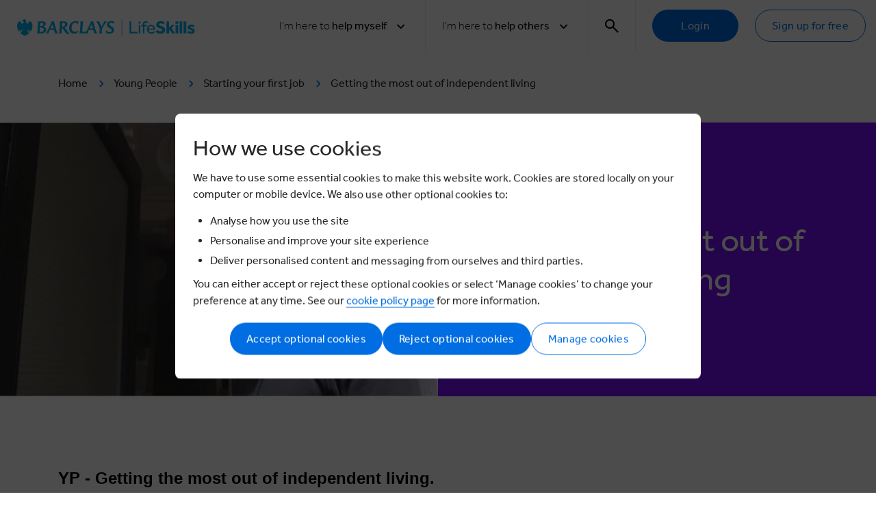

--- FILE ---
content_type: text/html; charset=utf-8
request_url: https://barclayslifeskills.com/i-want-to-get-to-grips-with-money-and-fraud/starting-your-first-job/getting-the-most-out-of-independent-living/inherit/blue-2/blue-2/blue-2/blue-2/
body_size: 15770
content:



<!DOCTYPE html>
<!--[if lt IE 7]> <html class="no-js lt-ie9 lt-ie8 lt-ie7" lang="en-gb"> <![endif]-->
<!--[if IE 7]> <html class="no-js lt-ie9 lt-ie8" lang="en-gb"> <![endif]-->
<!--[if IE 8]> <html class="no-js lt-ie9" lang="en-gb"> <![endif]-->
<!--[if gt IE 8]><!-->
<html class="no-js" lang="en-gb">
<!--<![endif]-->
<head>
    <link rel="preconnect" href="https://connect.facebook.net" />
    <link rel="stylesheet" type="text/css" as="style" href="/assets/main.css?cdv=1.1.893" />
    <link rel="preload" as="script" href="/assets/head.bundle.js?cdv=1.1.893" />
    <meta charset="utf-8" />
    <meta name="viewport" content="width=device-width,initial-scale=1" />

    

<title>Getting the most out of independent living | LifeSkills </title>
<meta name="description" content="Navigate independent living like a boss with this &#x2018;Getting the most out of independent living&#x2019; video.">
<meta name="keywords" content="">

<meta property="og:title" content="Getting the most out of independent living | LifeSkills " />
<meta property="og:type" content="Website" />

<meta property="og:description" content="Navigate independent living like a boss with this &#x2018;Getting the most out of independent living&#x2019; video." />
<meta property="og:url" content="http://barclayslifeskills.com/i-want-to-get-to-grips-with-money-and-fraud/starting-your-first-job/getting-the-most-out-of-independent-living/inherit/blue-2/blue-2/blue-2/blue-2/" />
<meta property="og:image" content="http://barclayslifeskills.com/media/1524/getting-the-most-out-of-independent-living-main.jpg" />
<meta property="og:site_name" content="Barclays Life Skills" />
<meta property="fb:app_id" content="564613146906321" />

<link rel="canonical" href="https://barclayslifeskills.com/i-want-to-get-to-grips-with-money-and-fraud/university/getting-the-most-out-of-independent-living/" />



    <link rel="shortcut icon" apple-touch-icon" sizes="180x180" href="/assets/assets/images/favicon.ico   /&gt;&#xD;&#xA;    &lt;link rel=">
    <link rel="icon" type="image/png" sizes="32x32" href="/assets/assets/images/favicon-32x32.png">
    <link rel="icon" type="image/png" sizes="16x16" href="/assets/assets/images/favicon-16x16.png">
    <link rel="mask-icon" color="#5bbad5" href="/assets/assets/images/safari-pinned-tab.svg">
    <meta name="msapplication-TileColor" content="#da532c">
    <meta name="theme-color" content="#ffffff">

    <link rel="preload" as="font" type="font/woff2" crossorigin="anonymous" href="/assets/assets/fonts/icons/font/ba.woff2?90609103">
    



    
    
<script nonce="esIb9LGFoDyvrBqF5um/YpDalRIY7FnsLBK9lXWtj6w=">
    window.CookieSettings = {
        Performance: false,
        Functionality: false,
        Targeting: false,
        Notice: false
        }
</script>

<script integrity="sha512-/gxE9/FuOm9znYiqQNODeHkRDcB/QuFE1o3bsnsSU5V8cBXkbt4QJ6Cjjik8esSYBdRi2lXj4eieUtrolXq2OA==" crossorigin="anonymous" src="https://plausible.io/js/script.tagged-events.js"></script>


    <meta name="google-site-verification" content="qA9wjtb75yPgQNdQpGf0c-8ayflxkMiVORSf4gatrX8" />

</head>

<body class="article" data-content-type="needsBasedContent" data-section="youngperson" data-audience="16003" data-user-type="">

    <button js-skip-to-content class="skip-to-main button button--small">Skip to main content</button>

    

    

    




<!-- cookie -->
<div class="cookie-wrapper">
    <div class="cookie-wrapper__banner">
        <div class="opt-default">
            <div class="row">
                <div class="col-lg-12">
                    <h3>How we use cookies</h3>
                    <p>We have to use some essential cookies to make this website work. Cookies are stored locally on your computer or mobile device. We also use other optional cookies to:</p>
<ul>
<li>Analyse how you use the site</li>
<li>Personalise and improve your site experience</li>
<li>Deliver personalised content and messaging from ourselves and third parties.</li>
</ul>
<p>You can either accept or reject these optional cookies or select ‘Manage cookies’ to change your preference at any time. See our <a rel="noopener" href="/cookie-policy/" target="_blank" title="Cookie Policy">cookie policy page</a> for more information.</p>
                </div>
                <div class="col-lg-12">
                    <div class="cookie-wrapper__banner--btn-wrapper">
                        <button type="button" class="button btn_accept">Accept optional cookies</button>
                        <button type="button" class="button btn_reject">Reject optional cookies</button>
                        <button type="button" class="button button--secondary btn_pref">Manage cookies</button>
                    </div>
                </div>
            </div>
        </div>

        <div class="opt-preferences">
            <div class="row">
                <div class="col-lg-12">
                    <h3>Your cookie preferences</h3>
                    <p>The types of similar technologies used in this website fall into one of four categories - Strictly Necessary, Performance, Functionality &amp; Profile and Targeting. You can find out more information in our Cookie Policy.</p>
<p>Please indicate the categories you wish to consent to by selecting ‘Manage data preferences’ and using the sliders below and then click “Save preferences” to retain your preferences for future visits. You can change these preferences at any time by clicking Cookie Policy on our website.</p>
                </div>
            </div>

            <div class="cookie-wrapper__banner--opt-wrapper">
                <form>
                    <div class="row">
                        <div class="col-12">
                            <div class="heading-switch">
                                <h5>Strictly necessary</h5>
                                <div class="label-container">
                                    <label class="switch">
                                        <input type="checkbox" id="opt_strict" value="notice" name="notice" checked disabled>
                                        <span class="slider round"></span>
                                    </label>
                                </div>
                            </div>
                            <p>Data collected in this category is essential to provide our services to you. The data is necessary for the website to operate and to maintain your security and privacy while using the website. Data is not used for marketing purposes or for the purposes covered by the other three categories below. This category can’t be disabled.</p>
                        </div>
                    </div>

                    <div class="row">
                        <div class="col-12">
                            <div class="heading-switch">
                                <h5>Performance</h5>
                                <div class="label-container">
                                    <label class="switch">
                                        <input type="checkbox" class="opt" id="opt_performance" value="perf">
                                        <span class="slider round"></span>
                                    </label>
                                </div>
                            </div>
                            <p>These help us improve the experience for all users of the website. Data collected in this category is to inform us how the website is used, improve how our website works and to help us to identify issues you may have when using our website. This data is not used to target you with online advertising.</p>
                        </div>
                    </div>

                    <div class="row">
                        <div class="col-12">
                            <div class="heading-switch">
                                <h5>Functional</h5>
                                <div class="label-container">
                                    <label class="switch">
                                        <input type="checkbox" class="opt" id="opt_functionality" value="func">
                                        <span class="slider round"></span>
                                    </label>
                                </div>
                            </div>
                            <p>Data collected in this category enables the website to remember choices you make. This means a more personalised experience for features of the website that can be customised. It may also be used to provide services you've asked for, such as watching a video or commenting on a blog.</p>
                        </div>
                    </div>

                    <div class="row">
                        <div class="col-12">
                            <div class="heading-switch">
                                <h5>Targeting</h5>
                                <div class="label-container">
                                    <label class="switch">
                                        <input type="checkbox" class="opt" id="opt_targeting" value="targ">
                                        <span class="slider round"></span>
                                    </label>
                                </div>
                            </div>
                            <p>Data collected in this category is used to help make our messages more relevant to you. The data is shared with other third parties, such as advertisers and platforms we may use to deliver personalised advertisements and messages. If you don’t wish to consent to this category, it’s important to note that you may still receive generic advertising or service messages, but they will be less relevant to you</p>
                        </div>
                    </div>
                    <div class="row">
                        <div class="col-12">
                            <div class="cookie-wrapper__banner--pref-wrapper">
                                <button type="button" class="button btn_save">Save preferences</button>
                                <button type="button" class="button button--secondary btn_cancel">Cancel</button>
                            </div>
                        </div>
                    </div>
                </form>
            </div>
        </div>
    </div>

    <div class="cookie-wrapper__modal-bg"></div>
</div>

<!--// cookie -->


<div class="navigation">
    <div class="container">
        <div class="navigation__wrapper">
            <a class="navigation__logo" href="/">
                <img class="d-none d-xl-block" src="/assets/svgs/logos/barclays-lifeskills.svg" alt="Barclays LifeSkills logo" />
                <img class="d-block d-xl-none" src="/assets/svgs/logos/barclays-lifeskills-medium.svg" alt="Barclays LifeSkills logo" />
            </a>
            <button type="button" class="navigation__toggle js-nav-toggle">
                <img class="navigation__toggle-open" src="/assets/svgs/menu.svg" alt="Menu icon" />
                <img class="navigation__toggle-close" src="/assets/svgs/close.svg" alt="Close icon" />
            </button>
            <ul class="navigation__primary">
                 

            <li>
                <div class="navigation-dropdown dropdown">
                    <a data-tracking-label="help_myself" data-tracking-category="filters" data-tracking-action="top_nav" class="navigation__list-item navigation-dropdown__toggle dropdown-toggle js-nav-item js-dropdown-toggle" id="desktop-header-i-want-0" data-toggle="dropdown" aria-haspopup="true" aria-expanded="false" role="button" tabindex="0">
                        <span>
                            <span class="text-light">I'm here to</span> help myself
                        </span>
                        <div class="d-flex">
                            <span class="navigation__down-arrow-span">Back</span>
                            <i class="navigation__down-arrow icon icon-arrow-down"></i>
                        </div>
                    </a>
                    <div class="navigation-dropdown__menu dropdown-menu" data-tracking-action="hub_help_myself">
                        <div class="navigation-dropdown__menu-header">
                            <p class="text-large">For <em><strong>learners</strong> </em>from <em><strong>school</strong> </em>through to <strong><em>university</em> </strong>and <strong><em>beyond</em></strong></p>
                            <div class="navigation-dropdown__menu-header--sub-links">
                                        <a class="button button--fixed-width button--violet tracking-nav-link" data-tracking-category="filters" href="/help-myself/blog/">Blog</a>
                                        <a class="button button--fixed-width button--violet tracking-nav-link" data-tracking-category="filters" href="/help-myself/">Help myself</a>
                            </div>
                        </div>
<p class="navigation-dropdown__sub-title text-large">What stage are you at?</p>                                <div class="navigation-dropdown__tabs">
                                        <a class="tracking-nav-link navigation-dropdown__button button button--fixed-width button--lime" href="/i-want-to-build-my-confidence-and-be-more-assertive/school/" role="button" data-tracking-category="filters" data-tracking-action="hub_help_myself" data-tracking-label="school">School</a>
                                        <a class="tracking-nav-link navigation-dropdown__button button button--fixed-width button--lime" href="/i-want-to-build-my-confidence-and-be-more-assertive/sixth-form/" role="button" data-tracking-category="filters" data-tracking-action="hub_help_myself" data-tracking-label="sixth_form">Sixth form</a>
                                        <a class="tracking-nav-link navigation-dropdown__button button button--fixed-width button--lime" href="/i-want-to-build-my-confidence-and-be-more-assertive/college/" role="button" data-tracking-category="filters" data-tracking-action="hub_help_myself" data-tracking-label="college">College</a>
                                        <a class="tracking-nav-link navigation-dropdown__button button button--fixed-width button--lime" href="/i-want-to-build-my-confidence-and-be-more-assertive/university/" role="button" data-tracking-category="filters" data-tracking-action="hub_help_myself" data-tracking-label="university">University</a>
                                        <a class="tracking-nav-link navigation-dropdown__button button button--fixed-width button--lime" href="/i-want-to-build-my-confidence-and-be-more-assertive/starting-your-first-job/" role="button" data-tracking-category="filters" data-tracking-action="hub_help_myself" data-tracking-label="starting_your_first_job">Starting your first job</a>
                                        <a class="tracking-nav-link navigation-dropdown__button button button--fixed-width button--lime" href="/working-life/" role="button" data-tracking-category="filters" data-tracking-action="hub_help_myself" data-tracking-label="working_life">Working life</a>
                                </div>

                    </div>
                </div>
            </li>
            <li>
                <div class="navigation-dropdown dropdown">
                    <a data-tracking-label="help_others" data-tracking-category="filters" data-tracking-action="top_nav" class="navigation__list-item navigation-dropdown__toggle dropdown-toggle js-nav-item js-dropdown-toggle" id="desktop-header-i-want-1" data-toggle="dropdown" aria-haspopup="true" aria-expanded="false" role="button" tabindex="0">
                        <span>
                            <span class="text-light">I'm here to</span> help others
                        </span>
                        <div class="d-flex">
                            <span class="navigation__down-arrow-span">Back</span>
                            <i class="navigation__down-arrow icon icon-arrow-down"></i>
                        </div>
                    </a>
                    <div class="navigation-dropdown__menu dropdown-menu" data-tracking-action="hub_help_others">
                        <div class="navigation-dropdown__menu-header">
                            <p class="text-large">For people like teachers, youth group leaders, mentors, local authorities, charities, job centre staff, and parents or carers</p>
                            <div class="navigation-dropdown__menu-header--sub-links">
                                        <a class="button button--fixed-width button--violet tracking-nav-link" data-tracking-category="filters" href="/help-others/">Help others</a>
                            </div>
                        </div>
                                <div class="navigation-dropdown__tabs ">
                                <div class="navigation-dropdown__menu-block">
                                    <p class="navigation-dropdown__menu-subtitle">Work with a group or a class</p>
                                    <div class="buttons-container">
                                            <a class="tracking-nav-link navigation-dropdown__button button button--fixed-width button--violet" href="/help-others/lessons/" role="button" data-tracking-category="filters" data-tracking-action="hub_help_others" data-tracking-label="lessons" >Lessons</a>
                                            <a class="tracking-nav-link navigation-dropdown__button button button--fixed-width button--violet" href="/help-others/schemes-of-learning/" role="button" data-tracking-category="filters" data-tracking-action="hub_help_others" data-tracking-label="schemes_of_learning" >Schemes of learning</a>
                                    </div>
                                </div>
                                <div class="navigation-dropdown__menu-block">
                                    <p class="navigation-dropdown__menu-subtitle">Coach an adult</p>
                                    <div class="buttons-container">
                                            <a class="tracking-nav-link navigation-dropdown__button button button--fixed-width button--violet" href="/help-others/adult-learning/modules/" role="button" data-tracking-category="filters" data-tracking-action="hub_help_others" data-tracking-label="modules" >Modules</a>
                                    </div>
                                </div>
                                <div class="navigation-dropdown__menu-block">
                                    <p class="navigation-dropdown__menu-subtitle">Tools, tips and activities to help your family</p>
                                    <div class="buttons-container">
                                            <a class="tracking-nav-link navigation-dropdown__button button button--fixed-width button--violet" href="/families/home-learning/" role="button" data-tracking-category="filters" data-tracking-action="hub_help_others" data-tracking-label="home_learning" >Home learning</a>
                                    </div>
                                </div>
                                </div>
                                <div class="navigation-dropdown__tabs navigation-dropdown__tabs--border">
                                <div class="navigation-dropdown__menu-block">
                                    <p class="navigation-dropdown__menu-subtitle">Resources for educators</p>
                                    <div class="buttons-container">
                                            <a class="tracking-nav-link navigation-dropdown__button button button--fixed-width button--violet" href="/help-others/support-and-blogs/" role="button" data-tracking-category="filters" data-tracking-action="hub_help_others" data-tracking-label="educator_cpd,_support_&amp;_blogs" >Educator CPD, Support &amp; Blogs</a>
                                    </div>
                                </div>

                    </div>
                </div>
            </li>


                    <li>
                        <!-- search bar -->
                         
<div class="navigation-dropdown navigation-dropdown-search dropdown js-search-dropdown">
    <a class="navigation__list-item navigation-dropdown__toggle navigation-dropdown__toggle-search dropdown-toggle js-nav-item js-search-toggle js-dropdown-toggle" id="header-search-bar-toggle" data-toggle="dropdown" aria-haspopup="true" aria-expanded="false" role="button" aria-label="search" tabindex="0">
        <i class="icon icon-search"></i>
        <i class="icon icon-close"></i>
    </a>
    <div class="navigation-dropdown__menu navigation-dropdown__menu-search dropdown-menu js-search-bar">
        <div class="navigation-search" id="header-search-bar">
            <div class="container">
                <div class="navigation-search__wrapper bg--blue">
                    <div class="row">
                        <div class="np--sm np--md col-12 col-lg-10 offset-lg-1">
                            <form class="navigation-search__form" action="/search" method="get" role="search">
                                <input class="navigation-search__input" autocomplete="on" id="search-input-dt" type="text" name="terms" placeholder="Begin your search..."
                                       pattern="[A-Za-z0-9\s&']+" oninvalid="setCustomValidity('Letters and numbers only. No special characters (e.g.@, #, $)')" oninput="setCustomValidity('')" minlength="2" required title="Alphanumeric characters only" data-tracking-category="search" data-tracking-action="click" data-tracking-label="" autofocus>
                                <input type="hidden" name='hp' id="hp" value="" />
                                <button class="navigation-search__button" type="submit">Search</button>
                            </form>
                        </div>
                    </div>
                </div>
            </div>
        </div>
    </div>
</div>

                    </li>
                    <!-- not logged in-->
                        <li>
                            <div class="navigation__cta-group">
                                <a href="/sign-in/" type="button" class="button" data-tracking-category="main_navigation" data-tracking-action="click" data-tracking-label="log_in">Login</a>
                                <a href="/sign-in/young-person" type="button" class="button button--secondary" data-tracking-category="main_navigation" data-tracking-action="click" data-tracking-label="register">Sign up for free</a>
                            </div>
                        </li>
            </ul>
        </div>
    </div>
    <div class="js-nav-overlay navigation__overlay"></div>

</div>


<!-- bookmark -->

<div class="modal" id="modal-bookmark" data-show-onload="False" data-backdrop="static" data-keyboard="false" tabindex="-1" role="dialog" aria-labelledby="staticBackdropLabel" aria-hidden="false">
    <div class="modal-dialog">
        <div class="modal-content">
            

<!-- bookmarks-add-to-group-container -->
<div js-bookmarks-add-to-group-container>
    
<div class="modal-header">
    <h2 class="modal-title">Save to a group</h2>
    <div class="modal-actions">

            <button class="modal-button-close" type="button" data-dismiss="modal" aria-label="Close">
                <i class="icon icon-close"></i>
            </button>

    </div>
</div>
    <div class="modal-body">
        <div class="row">
            <div class="col-md-8">
                <div class="alerts">
                    <label tabindex="0" id="sr-bookmark-group-success" class="alert alert-success no-icon" js-bookmarks-api-response-text></label>
                    <label class="alert alert-danger no-icon" js-bookmarks-api-error-response-text></label>
                </div>

                <div class="bookmarks-groups">
                    <nav js-bookmarks-groups stacked nowrap></nav>
                </div>

                <div class="create-bookmarks-group">
                    <p>Would you like to create a subgroup to help organise your saved items?</p>

                    <button class="button"
                            data-tracking-category="my_dashboard"
                            data-tracking-action="saved_items"
                            data-tracking-label="create_a_new_group"
                            js-bookmarks-open-group-edit>
                        Create group
                    </button>
                </div>
            </div>
        </div>
    </div>
</div>
<!--// bookmarks-add-to-group-container -->
<!-- bookmarks-create-new-group-container -->
<div js-bookmarks-create-new-group-container>
    
<div class="modal-header">
    <h2 class="modal-title">Add group</h2>
    <div class="modal-actions">
            <button data-tracking-category="my_dashboards" data-tracking-action="add_dashboard" data-tracking-label="cancel" type="button" data-dismiss="modal" aria-label="Close" class="modal-button-close"><i class="icon icon-close"></i></button>


    </div>
</div>
    <div class="modal-body">
        <div class="row">
            <div class="col-12 col-md-8">
                <p class="alert alert-success no-icon" js-bookmarks-api-response-text style="display: none"></p>
                <p class="alert alert-danger no-icon" js-bookmarks-api-error-response-text style="display: none"></p>

                <form js-bookmarks-group-form data-parsley-validate>
                    <input type="hidden" id="group_id" />
                    <input type="hidden" id="bookmark_id" />
                    <!-- group name -->
                    <div class="form-group">
                        <input type="text"
                               name="group_name"
                               id="group_name"
                               class="form-control"
                               placeholder="Group name"
                               data-parsley-maxlength="30"
                               data-parsley-trigger="change"
                               required
                               data-parsley-required-message="Please enter group name">
                    </div>

                    <div>
                        <button js-bookmarks-group-save class="button">
                            Save Group
                        </button>
                    </div>
                </form>
            </div>
        </div>
    </div>
</div>
<!--// bookmarks-create-new-group-container -->
        </div>
    </div>
</div>



    <main class="main spacer-nav" role="main" id="main" tabindex="-1">

        <div class="container d-none d-lg-block">
            <div class="row">
                <div class="col-12">
                    <ul class="breadcrumbs">
                                <li><a href="/" class="breadcrumbs__link">Home</a> <i class="icon icon-arrow-right c-blue"></i> </li>
                                <li><a href="/help-myself/" class="breadcrumbs__link">Young People</a> <i class="icon icon-arrow-right c-blue"></i> </li>
                                <li><a href="/i-want-to-get-to-grips-with-money-and-fraud/starting-your-first-job" class="breadcrumbs__link">Starting your first job</a> <i class="icon icon-arrow-right c-blue"></i> </li>
                                <li>Getting the most out of independent living</li>
                    </ul>
                </div>
            </div>
        </div>



    <div>
        <div class="hero">
            <div class="hero__wrapper">
                

    <div class="hero__block hero__block--content">


    <h1 class="hero__title">Getting the most out of independent living</h1>

        
        
                
    </div>

        <div class="hero__block hero__block--image">
                    <div class="hero__tag">Article</div>

            <img id="hero-image"  class="hero__image d-none d-lg-block" src="/media/1524/getting-the-most-out-of-independent-living-main.jpg?width=1200&amp;height=691&amp;v=1d9ce357a97d660" alt="Getting the most out of independent living" />
            <img id="hero-image"  class="hero__image d-none d-md-block d-lg-none" src="/media/1524/getting-the-most-out-of-independent-living-main.jpg?width=496&amp;height=400&amp;v=1d9ce357a97d660" alt="Getting the most out of independent living" />
            <img id="hero-image"  class="hero__image d-block d-sm-block d-md-none" src="/media/1524/getting-the-most-out-of-independent-living-main.jpg?rmode=max&amp;ranchor=left&amp;width=766&amp;height=480&amp;v=1d9ce357a97d660" alt="Getting the most out of independent living" />
            <img id="hero-image"  class="hero__image d-none d-print-block" src="/media/1524/getting-the-most-out-of-independent-living-main.jpg?width=1100&amp;height=467&amp;v=1d9ce357a97d660" alt="Getting the most out of independent living" />
        </div>

            </div>
        </div>
    </div>

        

    <input id="sharePageName" type="hidden" value="Getting%20the%20most%20out%20of%20independent%20living" />
    <input id="sharePageUrl" type="hidden" value="http%3A%2F%2Fbarclayslifeskills.com%2Fi-want-to-get-to-grips-with-money-and-fraud%2Fstarting-your-first-job%2Fgetting-the-most-out-of-independent-living%2Finherit%2Fblue-2%2Fblue-2%2Fblue-2%2Fblue-2%2F" />



    




        <section class="spacer-section ">
                <div class="container">
                    <div class="row">
                        
    <div class="col-12 col-md-12 col-sm-12">
        
    


<div class="component-wrap video-wrapper">
    <div class="video ">
        <iframe src="//www.media.barclays.co.uk/player/?id=170057-1437587" frameborder="0" scrolling="no" allowfullscreen="true" title="Video player"></iframe>
    </div>

</div>





    </div>

                    </div>
                </div>
        </section>




<section class="spacer-section">
    <div class="container">
        <div class="row">
            
    <div class="col-12 col-lg-4 side-bar">
        
    


<div class="want-to-choose component">
    <p>
        From <a href="/i-want-to-get-to-grips-with-money-and-fraud/starting-your-first-job" title="" data-tracking-category="Young People" data-tracking-action="From the group" data-tracking-label="I want to choose my next step">I want to get to grips with money and fraud</a>
    </p>
</div><div class="component">
   
        <div class="points">
            <span class="points__title">Points</span>
            <span class="points__info">
                You earned
                <span class="points__icon-block"><i class="icon icon-star"></i>5 points</span>
                for visiting this page
            </span>
        </div>
  
</div>
<div class="tags component">
    <p class="tags__title">Tags</p>
    <div class="tags__button-wrapper">
            <a class="button button--small button--tertiary" href="/tags/starting-your-first-job/money">money</a>
            <a class="button button--small button--tertiary" href="/tags/starting-your-first-job/budgeting">budgeting</a>
            <a class="button button--small button--tertiary" href="/tags/starting-your-first-job/save">save</a>
            <a class="button button--small button--tertiary" href="/tags/starting-your-first-job/spend">spend</a>
            <a class="button button--small button--tertiary" href="/tags/starting-your-first-job/planning">planning</a>
    </div>
</div>

<div class="share-block component">
    <p class="share-block__title">Share</p>
    <div class="share-block__items">
        <a href="#" class="email addthis_button_mailto at300b share-block__link email-share-link" title="Email" data-tracking-category="sharing" data-tracking-action="click" data-tracking-label="email">
            <i class="icon icon-email"></i>
        </a>
        <a href="#" class="twitter addthis_button_twitter at300b share-block__link twitter-share-link" title="Tweet" data-tracking-category="sharing" data-tracking-action="click" data-tracking-label="twitter">
            <i class="fa-brands fa-x-twitter fa-lg"></i>
        </a>
        <a href="#" class="linkedin addthis_button_linkedin at300b share-block__link linkedin-share-link" title="LinkedIn" data-tracking-category="sharing" data-tracking-action="click" data-tracking-label="linkedin">
            <i class="icon icon-linkedin"></i>
        </a>
        <a href="#" class="facebook addthis_button_facebook at300b share-block__link facebook-share-link" title="Facebook" data-tracking-category="sharing" data-tracking-action="click" data-tracking-label="facebook">
            <i class="icon icon-facebook"></i>
        </a>
    </div>
</div>



    </div>
    <div class="col-12 col-lg-7 offset-lg-1 right-main">
        
    



<div class="rte ">
    <p>So, you’re about to start living independently. Perhaps you’re moving into a shared flat with friends, or staying at home but earning - and so managing your own money - for the first time. This is exciting, but if you’re anything like the rest of us, it’ll also be a little bit daunting. How will you budget for bills? In fact, what bills should you budget for? Will you be able to prioritise rent each month? Never fear. Our <em>Reality of Independence</em> film gives you the inspiration and information you need.</p>
<p>The most important thing when budgeting is to research, then plan, then write it down. Remember that you are not the first person to make this move. Friends, family, older siblings - they’ve all been there and done it. So, like Dom does with Henry in the video, talk to them. Ask them about potential pitfalls and top tips. Who knows, once you’re an independence guru, you might even be able to teach them a thing or two...</p>
</div>




    </div>

        </div>
    </div>
</section>




<section>
    <div class="container">


<div class="card-container-heading">
                <h3 class="card-container-heading__title">More from I want to get to grips with money and fraud</h3>

</div>


            <div class="row card-carousel">
                    <div class="col-12 col-md-6 col-lg-4">
                        

<!-- card -->
<div class="card " id="756686" layout="1" background=white background:active="grey-4" shadow:hover="2" radius="2" border="1px solid grey-4" >
    <!-- card head -->
    <div class="card-header">    

        <!-- image actions -->

<div class="card-label">
</div>


<div class="card-actions">

<button class="card-action-icon" js-card-id="756686" data-tracking-title="play_our_investments_board_game_" js-action="bookmark" title="Add to favourites" style="display: none;">
    <i hide:active class="icon icon-star"></i>
    <i show:active class="icon icon-star-filled"></i>
</button>
<a class="card-action-icon" href="/api/downloads/download?contentId=756686" js-card-id="756686" js-action="download" title="Download" download style="display: none;" data-tracking-category="downloads" data-tracking-action="click_with_download_zip" data-tracking-additional="zip" data-tracking-label="play_our_investments_board_game_" data-tracking-files="How to play The Investments Board Game [Lesson Resource]|The Investments Board Game board []|Game cards  []|Savings and funds tracker  []|Counters  []|How to start your investment journey guide []">
    <i class="icon icon-download-circle"></i>
</a></div>

        <!-- // image actions -->

        <!-- Group Toggle -->
<label class="card-group-toggle">
    <input type="checkbox" name="group-toggle" value="756686">
    Add item to group
</label>

<button class="card-action-icon card-remove" aria-label="Remove item" value="756686">
    <i class="icon icon-trash"></i>
</button>

        <!-- // Group Toggle -->
</div>
    <!--// card head -->
    <!-- card body -->
    
<div class="card-body">
<a class="card-link linky" href="/i-want-to-get-to-grips-with-money-and-fraud/starting-your-first-job/investments-game"  data-tracking-label="play_our_investments_board_game_"   >
    <div>
            <!-- card image -->
        <img loading="lazy" class="card-image" src="/media/1qgboybr/student-smiling-holding-phone-in-one-hand-whils-using-laptop-with-the-other.jpg?width=520&amp;height=300&amp;v=1dbf015c8215a10" alt="Play our Investments Board Game " />
            <!--// card image -->

            <!-- Card Info Bar -->

<div class="card-info-bar">




</div>            <!-- // Card Info Bar -->

            <!-- card heading -->

    <h5 class="card-heading">
        Play our Investments Board Game 
    </h5>
            <!-- // card heading -->

            <!-- card text -->

	<p class="c-grey-medium text-small card-body">
		Practice your financial decision-making skills around savings and investing with our board game. 
	</p>
            <!-- // card text -->
    </div>


</a>
</div>
    <!--// card body -->
    <!-- card footer -->
    
<!-- footer -->
<div class="card-footer">
<div class="js-footer-categories">


        <!-- card tags -->

        <!-- card tags -->
</div>
</div>
    <!--// card footer -->

</div>
<!--// card -->
                    </div>
                    <div class="col-12 col-md-6 col-lg-4">
                        

<!-- card -->
<div class="card " id="749566" layout="1" background=white background:active="grey-4" shadow:hover="2" radius="2" border="1px solid grey-4" >
    <!-- card head -->
    <div class="card-header">    

        <!-- image actions -->

<div class="card-label">
</div>


<div class="card-actions">

<button class="card-action-icon" js-card-id="749566" data-tracking-title="5_tips_when_using_social_media_to_make_decisions_about_managing_your_money" js-action="bookmark" title="Add to favourites" style="display: none;">
    <i hide:active class="icon icon-star"></i>
    <i show:active class="icon icon-star-filled"></i>
</button></div>

        <!-- // image actions -->

        <!-- Group Toggle -->
<label class="card-group-toggle">
    <input type="checkbox" name="group-toggle" value="749566">
    Add item to group
</label>

<button class="card-action-icon card-remove" aria-label="Remove item" value="749566">
    <i class="icon icon-trash"></i>
</button>

        <!-- // Group Toggle -->
</div>
    <!--// card head -->
    <!-- card body -->
    
<div class="card-body">
<a class="card-link linky" href="/i-want-to-get-to-grips-with-money-and-fraud/starting-your-first-job/5-tips-social-media-and-managing-money"  data-tracking-label="5_tips_when_using_social_media_to_make_decisions_about_managing_your_money"   >
    <div>
            <!-- card image -->
        <img loading="lazy" class="card-image" src="/media/ms4ovqp4/barclays_half_pipe_3840x2160_still_5-1-1-edited.webp?width=520&amp;height=300&amp;v=1dc4e5c7d7bdee0" alt="5 tips when using social media to make decisions about managing your money" />
            <!--// card image -->

            <!-- Card Info Bar -->

<div class="card-info-bar">




</div>            <!-- // Card Info Bar -->

            <!-- card heading -->

    <h5 class="card-heading">
        5 tips when using social media to make decisions about managing your money
    </h5>
            <!-- // card heading -->

            <!-- card text -->

	<p class="c-grey-medium text-small card-body">
		It can be confusing with who and where to turn to get help with managing your money. It’s important that you consider the best options for you. Get started today and build your confidence.
	</p>
            <!-- // card text -->
    </div>


</a>
</div>
    <!--// card body -->
    <!-- card footer -->
    
<!-- footer -->
<div class="card-footer">
<div class="js-footer-categories">


        <!-- card tags -->

        <!-- card tags -->
</div>
</div>
    <!--// card footer -->

</div>
<!--// card -->
                    </div>
                    <div class="col-12 col-md-6 col-lg-4">
                        

<!-- card -->
<div class="card " id="15966" layout="1" background=white background:active="grey-4" shadow:hover="2" radius="2" border="1px solid grey-4" >
    <!-- card head -->
    <div class="card-header">    

        <!-- image actions -->

<div class="card-label">
</div>


<div class="card-actions">

<button class="card-action-icon" js-card-id="15966" data-tracking-title="ways_to_save" js-action="bookmark" title="Add to favourites" style="display: none;">
    <i hide:active class="icon icon-star"></i>
    <i show:active class="icon icon-star-filled"></i>
</button></div>

        <!-- // image actions -->

        <!-- Group Toggle -->
<label class="card-group-toggle">
    <input type="checkbox" name="group-toggle" value="15966">
    Add item to group
</label>

<button class="card-action-icon card-remove" aria-label="Remove item" value="15966">
    <i class="icon icon-trash"></i>
</button>

        <!-- // Group Toggle -->
</div>
    <!--// card head -->
    <!-- card body -->
    
<div class="card-body">
<a class="card-link linky" href="/i-want-to-get-to-grips-with-money-and-fraud/starting-your-first-job/ways-to-save"  data-tracking-label="ways_to_save"   >
    <div>
            <!-- card image -->
        <img loading="lazy" class="card-image" src="/media/vjzkkchc/ways-to-save-hero.png?width=520&amp;height=300&amp;v=1db99a38431b250" alt="Ways to save" />
            <!--// card image -->

            <!-- Card Info Bar -->

<div class="card-info-bar">




</div>            <!-- // Card Info Bar -->

            <!-- card heading -->

    <h5 class="card-heading">
        Ways to save
    </h5>
            <!-- // card heading -->

            <!-- card text -->

	<p class="c-grey-medium text-small card-body">
		Explores ways to save money and improve spending habits throughout various areas of life, including technology, food, shopping, travel and socialising.
	</p>
            <!-- // card text -->
    </div>


</a>
</div>
    <!--// card body -->
    <!-- card footer -->
    
<!-- footer -->
<div class="card-footer">
<div class="js-footer-categories">


        <!-- card tags -->

        <!-- card tags -->
</div>
</div>
    <!--// card footer -->

</div>
<!--// card -->
                    </div>
            </div>

    </div>
</section>


    </main>

    <div class="campaign-tool modal" id="campaign-modal" data-show-onload="false" tabindex="-1" role="dialog" aria-labelledby="staticBackdropLabel" aria-hidden="false">
</div>
<script type="text/template" id="campaign-survey">
    <div class="modal-dialog modal-dialog--campaign-tool">
        <form action="/" method="post" data-ajax="true" id="campaign-form" data-parsley-validate novalidate>
            <fieldset>
                <div class="modal-content">
                    {% if (rc.settings.promoImageUrl) { %}
                        <div class="modal-image">
                            <img src="{%= rc.settings.promoImageUrl %}?width=606&height=200" />
                            <button class="modal-button-close" type="button" data-dismiss="modal" aria-label="Close" data-tracking-category="campaign_tool" data-tracking-action="click" data-tracking-label="close">
                                <i class="icon icon-close"></i>
                            </button>
                        </div>
                    {% } %}
                    <div class="modal-header">
                        {% if (rc.settings.heading) { %}
                            <h2 class="modal-title">{%= rc.settings.heading %}</h2>
                        {% } %}
                        {% if (!rc.settings.promoImageUrl) { %}
                            <button class="modal-button-close" type="button" data-dismiss="modal" aria-label="Close" data-tracking-category="click" data-tracking-action="close_modal" data-tracking-label="close">
                                <i class="icon icon-close"></i>
                            </button>
                        {% } %}
                    </div>
                    <div class="modal-body">
                        {% if (rc.settings.subHeading) { %}
                            <h5>{%= rc.settings.subHeading %}</h5>
                        {% } %}

                        {% if (rc.settings.promoContent) { %}
                            {%= rc.settings.promoContent %}
                        {% } %}

                        {% _.each(rc.questions, function(question){ %}
                            <input name="questiontext-{%= question.id %}" type="hidden" value="{%= question.text %}" />
                            <div class="question clearfix" pt-2>
                                {% if (question.questionType === 'MultipleChoice') { %}
                                    {% var drawOtherTextbox; %}

                                    {% if(!question.isCheckboxList) { %}
                                        <p>
                                            <strong>{%= question.text %}</strong><br />
                                            (Please select one answer)
                                        </p>
                                        <div id="id=" question-{%=question.id %}-group"">
                                            <div class="form-group has-value">
                                                <div class="form-radio" w-100="">
                                                    {% _.each(question.answers, function(answer, index){ %}
                                                    {% if (answer === 'Other') drawOtherTextbox = index; %}
                                                    {% if (index === 0) { %}
                                                    <input value="{%= answer %}" name="question-{%= question.id %}" data-parsley-multiple="{%= question.text %}" data-parsley-group="block-0" required="" type="radio" value="{%= answer %}" data-parsley-required-message="Please select an answer" data-parsley-id="{%= question.id %}">
                                                    {% } else { %}
                                                    <input value="{%= answer %}" name="question-{%= question.id %}" data-parsley-multiple="{%= question.text %}" data-parsley-group="block-0" required="" type="radio" value="{%= answer %}" data-parsley-required-message="Please select an answer">
                                                    {% } %}
                                                    <label for="question-{%= question.id %}" class="form-radio-label">
                                                        {%= answer %}
                                                    </label>
                                                    {% }); %}
                                                </div>
                                            </div>
                                        </div>

                                        {% if (drawOtherTextbox) { %}
                                            <div class="other-textbox-container">
                                                <textarea class="textbox ct-textbox textbox-other" placeholder="Please add comments..." data-associated-checkbox="radio-answer-{%= drawOtherTextbox %}" name="other-{%= drawOtherTextbox %}" id="other-{%= drawOtherTextbox %}"></textarea>
                                            </div>
                                        {% } %}
                                    {% } else { %}
                                        {% var drawOtherTextbox; %}
                                        <p>
                                            <strong>{%= question.text %}</strong><br />
                                            (Please select any that apply)
                                        </p>

                                        <div class="form-check-group" id="question-{%= question.id %}-group">
                                            {% _.each(question.answers, function(answer, index){ %}
                                            {% if (answer === 'Other') drawOtherTextbox = index; %}
                                            <div class="form-check" mb-4="" mt-4="">
                                                {% if (index === 0) { %}
                                                <input class="form-check-input" data-parsley-multiple="block-question-{%= question.id %}" name="question-{%= question.id %}-index-{%= index %}_checkbox" data-parsley-group="block-1" data-parsley-required-message="Please select an answer" type="checkbox" value="{%= answer %}" data-parsley-id="question-{%= question.id %}" required>
                                                <input name="question-{%= question.id %}-index-{%= index %}" data-parsley-group="block-1" type="hidden" value="false">
                                                {% } else { %}
                                                <input class="form-check-input" data-parsley-multiple="block-question-{%= question.id %}" name="question-{%= question.id %}-index-{%= index %}_checkbox" data-parsley-group="block-1" data-parsley-required-message="Please select an answer" type="checkbox" value="{%= answer %}">
                                                <input name="question-{%= question.id %}-index-{%= index %}" data-parsley-group="block-1" type="hidden" value="false">
                                                {% } %}
                                                <label for="question-{%= question.id %}-index-{%= index %}_checkbox" class="form-check-label">
                                                    {%= answer %}
                                                </label>
                                            </div>
                                            {% }); %}
                                        </div>

                                        {% if (drawOtherTextbox) { %}
                                            <div class="other-textbox-container">
                                                <textarea class="textbox ct-textbox textbox-other" placeholder="Please add comments..." data-associated-checkbox="checkbox-answer-{%= drawOtherTextbox %}" name="other-{%= drawOtherTextbox %}" id="other-{%= drawOtherTextbox %}"></textarea>
                                            </div>
                                        {% } %}
                                    {% } %}

                                {% } else if (question.questionType === 'SingleAnswer') { %}
                                    <div class="form-group" id="question-{%= question.id %}-group">
                                        <div class="input-group">
                                            <label class="question-label" for="question-{%= question.id %}">{%= question.text %}</label>
                                            <input aria-describedby="question-{%= question.id %}" id="question-{%= question.id %}" class="form-control" data-parsley-group="block-0" data-parsley-id="question-{%= question.id %}" data-parsley-required-message="Please answer" data-parsley-trigger="change" type="text" name="question-{%= question.id %}" required="" value="">
                                            <div class="input-group-addon"></div>
                                        </div>
                                    </div>
                                {% } %}
                            {% }); %}
                        </div>
                    </div>

                    <div class="modal-footer">
                        {% if (rc.settings.ctaText) { %}
                            <input type="submit" data-parsley-group="block-0" name="submit" value="{%= rc.settings.ctaText %}" class="button mr-24 click-promo" noshrink />
                        {% } else { %}
                            <input type="submit" data-parsley-group="block-0" name="submit" value="Submit" class="button mr-24 click-promo" noshrink />
                        {% }  %}
                    </div>
                </div>
            </fieldset>
        </form>
    </div>
</script>
<script type="text/template" id="campaign-promo">
    <div class="modal-dialog modal-dialog--campaign-tool">
        <div class="modal-content">
            {% if (rc.settings.promoImageUrl) { %}
                <div class="modal-image">
                    <img src="{%= rc.settings.promoImageUrl %}?width=606&height=200" />
                    <button class="modal-button-close" type="button" data-dismiss="modal" aria-label="Close" data-tracking-category="campaign_tool" data-tracking-action="click" data-tracking-label="close">
                        <i class="icon icon-close"></i>
                    </button>
                </div>
            {% } %}
            <div class="modal-header">
                {% if (rc.settings.heading) { %}
                    <h2 class="modal-title">{%= rc.settings.heading %}</h2>
                {% } %}
                {% if (!rc.settings.promoImageUrl) { %}
                    <button class="modal-button-close" type="button" data-dismiss="modal" aria-label="Close" data-tracking-category="click" data-tracking-action="close_modal" data-tracking-label="close">
                        <i class="icon icon-close"></i>
                    </button>
                {% } %}
            </div>
            <div class="modal-body">
                {% if (rc.settings.subHeading) { %}
                    <h5>{%= rc.settings.subHeading %}</h5>
                {% } %}

                {% if (rc.settings.promoContent) { %}
                    {%= rc.settings.promoContent %}
                {% } %}
            </div>
            <div class="modal-footer">
                {% if (rc.settings.ctaText && rc.settings.ctaUrl) { %}
                        <a data-tracking-category="campaign_tool" data-tracking-action="click" data-tracking-label="{%= rc.settings.trackingText %}" href="{%= rc.settings.ctaUrl %}" class="button mr-24 click-promo" noshrink>{%= rc.settings.ctaText %}</a>
                {% } %}

                 {% if (rc.settings.cta2Text && rc.settings.cta2Url) { %}
                        <a data-tracking-category="campaign_tool" data-tracking-action="click" data-tracking-label="{%= rc.settings.tracking2Text %}" href="{%= rc.settings.cta2Url %}" class="button mr-24 click-promo" noshrink>{%= rc.settings.cta2Text %}</a>
                {% } %}
            </div>
        </div>
    </div>
</script>
<script type="text/template" id="campaign-terms">
    <div class="modal-dialog modal-dialog--campaign-tool">
        <div class="modal-content">
            {% if (rc.settings.promoImageUrl) { %}
                <div class="modal-image">
                    <img src="{%= rc.settings.promoImageUrl %}?width=606&height=200" />
                </div>
            {% } %}
            <div class="modal-header">
                {% if (rc.settings.heading) { %}
                    <h2 class="modal-title">{%= rc.settings.heading %}</h2>
                {% } %}
                {% if (!rc.settings.promoImageUrl) { %}
                    <button class="modal-button-close" type="button" data-dismiss="modal" aria-label="Close" data-tracking-category="click" data-tracking-action="close_modal" data-tracking-label="close">
                        <i class="icon icon-close"></i>
                    </button>
                {% } %}
            </div>
            <div class="modal-body">
                {% if (rc.settings.subHeading) { %}
                    <h5>{%= rc.settings.subHeading %}</h5>
                {% } %}

                {% if (rc.settings.promoContent) { %}
                    {%= rc.settings.promoContent %}
                {% } %}
            </div>
            <div class="modal-footer">
                {% if (rc.settings.ctaText && rc.settings.ctaUrl) { %}
                    <a data-tracking-category="campaign_tool" data-tracking-action="click" data-tracking-label="{%= rc.settings.trackingText %}" href="{%= rc.settings.ctaUrl %}" class="button mr-24 click-terms" noshrink>{%= rc.settings.ctaText %}</a>
                {% } %}

                {% if (rc.settings.cta2Text && rc.settings.cta2Url) { %}
                    <a data-tracking-category="campaign_tool" data-tracking-action="click" data-tracking-label="{%= rc.settings.tracking2Text %}" href="{%= rc.settings.cta2Url %}" class="button mr-24 click-terms" noshrink>{%= rc.settings.cta2Text %}</a>
                {% } %}
            </div>
        </div>
    </div>
</script>
<script type="text/template" id="campaign-terms-full">
        <div class="modal-dialog modal-dialog--campaign-tool">
            <div class="modal-content">
                <div class="modal-header">
                    {% if (rc.terms && rc.terms.heading) { %}
                        <h2 class="modal-title">{%= rc.terms.heading %}</h2>
                    {% } %}
                </div>
                <div class="modal-body">
                    {% if (rc.terms && rc.terms.subHeading) { %}
                        <h5>{%= rc.terms.subHeading %}</h5>
                    {% } %}

                    {% if (rc.terms && rc.terms.termsAndConditions) { %}
                        {%= rc.terms.termsAndConditions %}
                    {% } %}
                </div>
                <div class="modal-footer">
                    <div class="form-check-group">
                        <div class="form-check" mb-4="" mt-4="">
                            <input class="form-check-input" name="chk-terms_checkbox" data-parsley-group="block-1" data-parsley-required-message="Please select an answer" type="checkbox" value="terms" data-parsley-id="100" required>
                            <input name="chk-terms" data-parsley-group="block-1" type="hidden" value="false">
                            {% if (rc.terms && rc.terms.checkboxText) { %}
                                <label for="chk-terms_checkbox" class="form-check-label">
                                    {%= rc.terms.checkboxText %}
                                </label>
                            {% } else { %}
                                <label for="chk-terms_checkbox" class="form-check-label">I confirm I have read and understood this information</label>
                            {% } %}
                        </div>
                    </div>
                </div>
            </div>
        </div>
</script>

    <input type="hidden" id="forgeryToken" value="CfDJ8P8oZyofZB9IgQterfxOpmrtV9QKEx667ias6EAb5Z5O0H5vDDQt6wL0OWL_d6BjiClm-mF84k5ryUpQ7qlO2f2purum652eOmhhp5nPZuH2jZ_9WeLW9yT3O9hbmtQDbrUQCXRUmhn0L564GQ2ZdPY" />

<footer class="footer">
        <div class="container">
            <div class="row">
                
                <div class="col-12 col-md-3">
                    <img class="footer__logo" src="/assets/svgs/logos/barclays-lifeskills-medium.svg" alt="Barclays LifeSkills logo">
                </div>

                
               <div class="col-12 col-md-3">
                    <h5 class="footer__title">Get started</h5>
                    <ul class="footer__list">
                                <li>
                                    <a href="/what-is-lifeskills/"
                                       title="About LifeSkills"
                                       aria-label="About LifeSkills"
                                       data-tracking-category="footer_navigation"
                                       data-tracking-label="about_lifeskills"
                                       data-tracking-action="click">
                                        About LifeSkills
                                    </a>
                                </li>
                                <li>
                                    <a href="/contact-us/"
                                       title="Contact us"
                                       aria-label="Contact us"
                                       data-tracking-category="footer_navigation"
                                       data-tracking-label="contact_us"
                                       data-tracking-action="click">
                                        Contact us
                                    </a>
                                </li>
                    </ul>
                </div>

                
                <div class="col-12 col-md-3">
                    <h5 class="footer__title">Privacy &amp; conditions</h5>
                    <ul class="footer__list">
                    
                                <li>
                                   <a href="/terms-and-conditions-for-young-people/accessibility/" data-tracking-category="footer_navigation" data-tracking-label="accessibility" data-tracking-action="click" aria-label="Accessibility">
                                          Accessibility
                                         </a>
                                </li>
                                <li>
                                   <a href="/terms-and-conditions-for-young-people/privacy-policy/" data-tracking-category="footer_navigation" data-tracking-label="privacy_policy" data-tracking-action="click" aria-label="Privacy Policy">
                                          Privacy Policy
                                         </a>
                                </li>
                                <li>
                                   <a href="/terms-and-conditions-for-young-people/" data-tracking-category="footer_navigation" data-tracking-label="terms_and_conditions" data-tracking-action="click" aria-label="Terms and conditions">
                                          Terms and conditions
                                         </a>
                                </li>
                                <li>
                                   <a href="/terms-and-conditions-for-young-people/cookie-policy/" data-tracking-category="footer_navigation" data-tracking-label="cookie_policy" data-tracking-action="click" aria-label="Cookie Policy">
                                          Cookie Policy
                                         </a>
                                </li>
                    </ul>
                </div>

                
                <div class="col-12 col-md-3">
                    <h5 class="footer__title">Follow us</h5>
                    <ul class="footer__social-list">
                        <li class="footer__social-link">
                            <a data-tracking-category="footer_navigation" data-tracking-label="facebook" data-tracking-action="click" target="_blank" href="https://www.facebook.com/yourlifeskills" aria-label="facebook">
                                <i class="icon icon-facebook"></i>
                            </a>
                        </li>

                        <li class="footer__social-link">
                            <a data-tracking-category="footer_navigation" data-tracking-label="twitter" data-tracking-action="click" target="_blank" href="https://twitter.com/LifeSkills_Ed" aria-label="twitter">
                                <i class="fa-brands fa-x-twitter fa-lg"></i>
                            </a>
                        </li>
                    </ul>

                      
                                    </div>
            </div>

            <div class="footer__sub">
                <div class="row">
                    <div class="col-12 col-md-9 offset-md-3">
                        <p>Barclays Bank UK PLC. Authorised by the Prudential Regulation Authority and regulated by the Financial Conduct Authority and the Prudential Regulation Authority (Financial Services Register No. 759676). Registered in England. Registered No. 9740322 Registered Office: 1 Churchill Place, London E14 5HP. © Barclays LifeSkills 2026</p>
                    </div>
                </div>
            </div>
        </div>
    </footer>



<script nonce="esIb9LGFoDyvrBqF5um/YpDalRIY7FnsLBK9lXWtj6w=">
    var pageName = 'Young People:i-want-to-get-to-grips-with-money-and-fraud:';
    var prop1 = 'Young People';
    var prop2 = 'Young People:i-want-to-get-to-grips-with-money-and-fraud';
    var prop3 = 'Young People:i-want-to-get-to-grips-with-money-and-fraud:';
</script>


<script type='text/javascript' nonce="esIb9LGFoDyvrBqF5um/YpDalRIY7FnsLBK9lXWtj6w=">
            <!--
    if (navigator.appVersion.indexOf('MSIE') >= 0) document.write(unescape('%3C') + '\!-' + '-');
                    //-->
</script>
<noscript>
    <img src='http://barclaysuk.d3.sc.omtrdc.net/b/ss/baruklifeskillsprod/1/H.26.1--NS/0?[AQB]&cdp=3&[AQE]' height='1' width='1' border='0'
         alt='' style="width: 1px; height: 1px; border: 0;" />
</noscript>
<!--/DO NOT REMOVE/-->
<!-- End SiteCatalyst code version: H.26.1. -->



<input type="hidden" id="hidPageRefreshed" value="0" name="hidPagedRefreshed" />
<input name="__RequestVerificationToken" type="hidden" value="CfDJ8P8oZyofZB9IgQterfxOpmrtV9QKEx667ias6EAb5Z5O0H5vDDQt6wL0OWL_d6BjiClm-mF84k5ryUpQ7qlO2f2purum652eOmhhp5nPZuH2jZ_9WeLW9yT3O9hbmtQDbrUQCXRUmhn0L564GQ2ZdPY" />



<script type="text/javascript" nonce="esIb9LGFoDyvrBqF5um/YpDalRIY7FnsLBK9lXWtj6w=">
    window.page = {
        relativeUrl: 'http%3a%2f%2fbarclayslifeskills.com%2fi-want-to-get-to-grips-with-money-and-fraud%2fstarting-your-first-job%2fgetting-the-most-out-of-independent-living%2finherit%2fblue-2%2fblue-2%2fblue-2%2fblue-2%2f',
        user: {
            loginId: '',
            memberType: 'unauthenticated',
            fullName: '',
            optInComms: false,
            pullDownShown: false,
            scorePopupShown: false,
            score: 0,
            points: [{"PointsData":"hHyr8hM1SqqxFnlWI57SCw==","AwardTimeout":0}],
            profile: {
                countUp: false
            },
            likes: [],
            bookmarks: {"defaultBookmarks":[],"customBookmarks":[],"all":[]},
            dashboards: {"educator":null},
            seenNotifications: []
        }
    };

    var csrf = '';
</script>


<script type="text/javascript" src="/assets/vendor.bundle.js?cdv=1.1.893"></script>
<script type="text/javascript" src="/assets/vendor_custom.bundle.js?cdv=1.1.893"></script>
<script type="text/javascript" src="/assets/main.bundle.js?cdv=1.1.893"></script>

<div id="mobile-bkp" class="mobile-bkp"></div>




    <script async src="/assets/Fontawesome_576f3a680c.js"></script>
    <div class="modal video-modal" id="video-modal"
     data-keyboard="true" tabindex="-1" role="dialog" aria-labelledby="staticBackdropLabel" aria-modal="true">
    <div class="modal-dialog">
        <div class="modal-content">
            <button class="modal-close reset-button" type="button" data-dismiss="modal" aria-label="Close">
                <span class="underline">Close</span>
            </button>
            <div class="video">
                <iframe style="width: 100%"
                        id="modal-video-iframe"
                        src=""
                        scrolling="no"
                        allowfullscreen="">
                </iframe>
            </div>
        </div>
    </div>
</div>
        
    <!--THSVR186-->
</body>
</html>



--- FILE ---
content_type: text/html; charset=utf-8
request_url: https://www.media.barclays.co.uk/player/?id=170057-1437587
body_size: 19602
content:
<!DOCTYPE html>
<html lang="en">
<head>
    <title>YP - Getting the most out of independent living video</title>
    <meta name="viewport" content="width=device-width, initial-scale=1, user-scalable=1" />
    <style type="text/css">
        html, body {
            margin: 0;
            padding: 0;
        }

        body {
            font-family: Verdana, Arial, Helvetica, sans-serif;
            font-size: 75%;
        }
    </style>
</head>
<body>
    <div id="player" class="bms-scope"></div>

    <script>
        (function () {
            // generic video info
            window.video = {
  "id": "170057-1437587",
  "title": "YP - Getting the most out of independent living.",
  "mp4Url": "https://www.media.barclays.co.uk/serve/170057-1437587.mp4?dnt=1",
  "thumbnailUrl": "https://www.media.barclays.co.uk/serveimg/170057.jpg?v=6",
  "duration": "06:30",
  "authorised": true,
  "playDisabled": false,
  "defaultEmbedWidth": 604,
  "defaultEmbedHeight": 340,
  "width": 1280,
  "height": 720
};

            // generic video options
            window.videoPlayerOptions = {
  "autoStart": false,
  "enableSharing": false,
  "showRelated": false,
  "width": 604,
  "height": 340,
  "repeat": false,
  "controls": true,
  "displaySubtitlesOnStartup": false,
  "isDefaultTheme": false,
  "mute": false
};
            window.videoPlayerOptions.sharingCode = "\u003cscript id=\u0022bmm17005720260121132545\u0022 src=\u0022https://www.media.barclays.co.uk/embed?mode=simple\u0026id=170057-1437587\u0026width=604\u0026height=340\u0026scriptId=bmm17005720260121132545\u0022\u003e\u003c/script\u003e";
            window.videoPlayerOptions.sharingLink = "https://www.media.barclays.co.uk/video?id=170057-1437587";
            window.videoPlayerOptions.buid = 5
            

            // internal tracking
            window.enableInternalTracking = true;
            window.internalTrackingToken = ["e","w","0","K","I","C","A","i","d","H","l","w","I","j","o","g","I","k","p","X","V","C","I","s","D","Q","o","g","I","C","J","h","b","G","c","i","O","i","A","i","S","F","M","y","N","T","Y","i","D","Q","p","9",".","e","w","0","K","I","C","A","i","a","W","F","0","I","j","o","g","M","T","c","2","O","T","A","w","M","T","k","0","N","S","w","N","C","i","A","g","I","n","h","p","Z","C","I","6","I","C","I","x","N","z","A","w","N","T","c","t","M","T","Q","z","N","z","U","4","N","y","I","N","C","n","0",".","T","L","Z","V","c","t","V","j","z","x","z","4","u","5","l","j","W","K","n","B","V","Q","a","z","R","o","2","u","S","J","l","C","-","3","j","J","a","f","1","3","P","i","g"]; 
            

            // load player when window loads
            window.onload = function () {
                loadPlayer("player", window.video, window.videoPlayerOptions); // standard function provided by jw-{N}.js
            };

            // subscribe to player events
            if (document.addEventListener) {
                document.addEventListener("VideoPlay", processVideoEvent);
                document.addEventListener("VideoPause", processVideoEvent);
                document.addEventListener("VideoResume", processVideoEvent);
                document.addEventListener("VideoMilestone25", processVideoEvent);
                document.addEventListener("VideoMilestone50", processVideoEvent);
                document.addEventListener("VideoMilestone75", processVideoEvent);
                document.addEventListener("VideoComplete", processVideoEvent);
            }

            // process player events and 
            function processVideoEvent(evt) {
                trackInternal(evt);

                // forward to host document for further processing
                window.parent.postMessage({ videoId: video.id, videoName: video.title, action: evt.type }, '*');
            }

            function trackInternal(evt) {

                // map events to pixel parameters
                var eventTypeMap = {
                    "VideoPlay": "p",
                    "VideoResume": "p",
                    "VideoMilestone25": "25",
                    "VideoMilestone50": "50",
                    "VideoMilestone75": "75",
                    "VideoComplete": "100"
                };

                // create pixel
                if (evt.type in eventTypeMap) {
                    trackingPixel(eventTypeMap[evt.type]);
                }
            }

            function trackingPixel(eventType) {
                if (window.enableInternalTracking) {
                    var formData = "o=v&t=" + eventType + "&id=" + video.id;
                    var xhr = new XMLHttpRequest();
                    xhr.open("POST", location.protocol + "//" + location.host + "/track");
                    xhr.setRequestHeader("Content-Type", "application/x-www-form-urlencoded");
                    xhr.setRequestHeader("Authorization", "bearer " + internalTrackingToken.join(""));
                    xhr.withCredentials = true;
                    xhr.send(formData);
                }
            }

            // track view
            trackingPixel("v");
        })();
    </script>

    
    
<script type="text/template" id="sharing-modal" xmlns="http://www.w3.org/1999/html">
    <div class="scroller vjs-modal-wrapper">
        <div class="vjs-modal-head">
             <h2 class="c-type vjs-modal-heading">Share</h2>
        </div>
        <div class="vjs-share-container">
            <div class="c-grid c-grid--align-middle">
                <div class="c-col c-col--size3of12-sm">
                     <p class="c-type vjs-copy-label">Embed code:</p>
                </div>
                <div class="c-col c-col--size9of12-sm">
                    <div id="txtCode" class="c-grid vjs-share-input-box">
                        <div class="c-col c-col--fill">
                            <p class="c-type c-type--sm"></p>
                        </div>
                        <div class="c-col c-col--fit">
                            <button aria-label="Copy embed code" type="button" class="c-button c-button--small vjs-copy-button">Copy</button>
                        </div>
                    </div>       
                </div>
            </div>
            <div class="c-grid c-grid--align-middle">
                <div class="c-col c-col--size3of12-sm">
                    <p class="c-type vjs-copy-label">Video link:</p>
                </div>
                <div class="c-col c-col--size9of12-sm">
                    <div id="txtLink" class="c-grid vjs-share-input-box">
                         <div class="c-col c-col--fill">
                             <p class="c-type c-type--sm"></p>
                         </div>
                         <div class="c-col c-col--fit">
                             <button aria-label="Copy video link" type="button" class="c-button c-button--small vjs-copy-button">Copy</button>  
                         </div>
                    </div>
                </div>
            </div>
            <div class="c-grid c-grid--align-middle">
                <div class="c-col c-col--size3of12-sm">
                    <label for="txtLink" class="c-type vjs-copy-label">Share:</label>
                </div>
                <div class="c-col c-col--size9of12-sm">
                    <div class="c-grid vjs-share-icons">
                        <div class="c-col c-col--fit">
                            <a class="c-link c-link--media-only lnkFB" target="_blank">
                                <span class="c-link__media" aria-hidden="true">
                                    <span class="c-icon c-icon--md">
                                      <span class="vjs-data-icon vjs-facebook-icon"></span>
                                    </span>
                                </span>
                                <span class="c-link__text">Share on Facebook (opens in a new window)</span>
                            </a>
                        </div>
                        <div class="c-col c-col--fit">
                            <a class="c-link c-link--media-only lnkTW" target="_blank">
                                <span class="c-link__media" aria-hidden="true">
                                    <span class="c-icon c-icon--md">
                                      <span class="vjs-data-icon vjs-twitter-icon"></span>
                                    </span>
                                </span>
                                <span class="c-link__text">Share on X (formerly Twitter. Opens in a new window)</span>
                            </a>
                        </div>
                        <div class="c-col c-col--fit">
                            <a class="c-link c-link--media-only lnkLIn" target="_blank">
                                <span class="c-link__media" aria-hidden="true">
                                    <span class="c-icon c-icon--md">
                                      <span class="vjs-data-icon vjs-linkedin-icon"></span>
                                    </span>
                                </span>
                                <span class="c-link__text">Share on LinkedIn (opens in a new window)</span>
                            </a>
                        </div>
                    </div>       
                </div>
            </div>
        </div>
        <div class="vjs-share-container__small">
            <div class="c-grid c-grid--align-middle">
                <div class="c-col c-col--size12of12">
                    <button id="txtCodeSmall" aria-label="Copy embed code" type="button" class="c-button c-button--small vjs-copy-button">Copy embed code</button> 
                </div>
                <div class="c-col c-col--size12of12">
                    <button id="txtLinkSmall" aria-label="Copy video link" type="button" class="c-button c-button--small vjs-copy-button">Copy video link</button>  
                </div>
            </div>
            <div class="c-grid c-grid--align-middle">
                <div class="c-col c-col--size12of12">
                    <div class="c-grid vjs-share-icons">
                        <div class="c-col c-col--fit">
                            <a class="c-link c-link--media-only lnkFB" target="_blank">
                                <span class="c-link__media" aria-hidden="true">
                                    <span class="c-icon c-icon--md">
                                      <span class="vjs-data-icon vjs-facebook-icon"></span>
                                    </span>
                                </span>
                                <span class="c-link__text">Share on Facebook (opens in a new window)</span>
                            </a>
                        </div>
                        <div class="c-col c-col--fit">
                            <a class="c-link c-link--media-only lnkTW" target="_blank">
                                <span class="c-link__media" aria-hidden="true">
                                    <span class="c-icon c-icon--md">
                                      <span class="vjs-data-icon vjs-twitter-icon"></span>
                                    </span>
                                </span>
                                <span class="c-link__text">Share on X (formerly Twitter. Opens in a new window)</span>
                            </a>
                        </div>
                        <div class="c-col c-col--fit">
                            <a class="c-link c-link--media-only lnkLIn" target="_blank">
                                <span class="c-link__media" aria-hidden="true">
                                    <span class="c-icon c-icon--md">
                                      <span class="vjs-data-icon vjs-linkedin-icon"></span>
                                    </span>
                                </span>
                                <span class="c-link__text">Share on LinkedIn (opens in a new window)</span>
                            </a>
                        </div>
                    </div>       
                </div>
            </div>
        </div>
    </div>
</script>

<script type="text-template" id="related-modal">
    <div class="vjs-modal-head"> 
        <h2 class="c-type vjs-modal-heading">Related videos</h2> 
    </div> 
    <div id="related-content" aria-label="Carousel" role="region" class="c-carousel related-panel-carousel">
        <div class="c-carousel__button c-carousel__button--previous">
            <button class="c-link c-link--media-only --prev" type="button" disabled="disabled">
                <span class="c-link__media">
                    <span class="c-icon c-icon--sm">
                        <span class="vjs-data-icon icon-chevron-left"></span>                    
                    </span>
                </span>
                <span class="c-link__text">Move to previous slide</span>
            </button>
        </div>
        <div id="tile-track" class="c-carousel__viewport">  
        </div>
        <div class="c-carousel__button c-carousel__button--next">
            <button class="c-link c-link--media-only --next" type="button">
                <span class="c-link__media">
                    <span class="c-icon c-icon--sm">
                        <span class="vjs-data-icon icon-chevron-right"></span>
                    </span>
                </span>
                <span class="c-link__text">Move to next slide</span>
            </button>
        </div>
    </div>
</script>

<script type="text-template" id="related-item">
    <button id="#related-item-id" class="c-tile carousel-tile">
        <div class="c-tile__media">
            <div class="c-multimedia">
                <img src="#" alt="" />
            </div>
        </div>
        <div class="c-tile__content">
            <div class="c-tile__body">
                <p id="related-item-body" class="c-type c-type--xs"></p>
                <p id="related-item-duration" class="c-type c-type--xs"></p>
            </div>
        </div>
    </button>
</script>

<script type="text-template" id="related-item-mobile">
    <button id="#related-item-id" class="carousel-tile-mobile">
        <div class="carousel-tile-mobile__media">
            <div class="c-multimedia">
                <img src="#" alt="" />
            </div>
            <div class="carousel-tile-mobile__content">
                <div class="carousel-tile-mobile__body">
                    <p id="related-item-body" class="c-type c-type--xs"></p>
                    <p id="related-item-duration" class="c-type c-type--xs"></p>
                </div>
            </div>
        </div>
    </button>
</script>

<div id="player-buttons" class="vjs-player-buttons"></div>
<div id="announcer" aria-live="polite" aria-atomic="true" class="c-screen-reader"></div>

<script>window.VIDEOJS_NO_DYNAMIC_STYLE = true;
</script>
<script src="/embed/asset/video.3.min.js"></script>
<script src="/embed/asset/index.3.js"></script>
<script src="/embed/asset/events.3.js"></script>
<script src="/embed/asset/transcript.3.js"></script>
<script src="/embed/asset/sharingOverlay.3.js"></script>
<script src="/embed/asset/relatedOverlay.3.js"></script>
<script>
    function loadPlayer(el, video, options) {
        setVideoHeading(video.title)
        
        addCss(video, options);
        
        var html5Player = createPlayer(options);
        
        addVideoTrack(html5Player, video);
        
        document.getElementById(el).appendChild(html5Player);
        
        if (video.subtitleUrl){
            addSubtitleTracks(html5Player, options, video);
        }
        
        //Element should only be visible in old versions of IE.
        var elNoVJS = document.getElementById('no-vjs');

        //Stop here if old version of IE
        if (elNoVJS != null) return;
        
        var vjsOptions = getOptions(options);
        var vjs = videojs(html5Player, vjsOptions);
        
        const modeUsesPlayerButtons = options.mode === 'simple' || options.mode === 'accessible'
        const displayTranscript = video.subtitleUrl
        const enableSharing = options.enableSharing
        const showRelated = options.showRelated
        
        const displayAdditionalPlayerButtons = modeUsesPlayerButtons && (displayTranscript || enableSharing || showRelated) 
        
        if (!displayAdditionalPlayerButtons) {
            removeAdditionalPlayerButtons()
        }
        
        if (modeUsesPlayerButtons) {
            if (displayTranscript && options.mode === 'simple') {
                vjs.transcriptPlugin({
                    el: el, 
                    id: video.id,
                    theme: options.theme,
                    isDefaultTheme: options.isDefaultTheme
                });
            }
            
            if (showRelated) {
                vjs.relatedOverlayPlugin({
                    el: el,
                    id: video.id
                });
            }
            
            if (enableSharing) {
                vjs.sharingOverlayPlugin({
                    el: el, 
                    id: video.id,
                    code: encodeURI(options.sharingCode),
                    link: options.sharingLink
                });
            }
        }
        
        vjs.on('ready', onReady);
        vjs.on('play', onPlay);
        vjs.on('pause', onPause);
        vjs.on('timeupdate', onTimeUpdate);
        vjs.on('ended', onEnded);
        
        bindAccessibilityPanelEvents();
    }
    
    function setVideoHeading(title) {
        const videoWrapper = document.getElementById('player')
        const headingEl = document.createElement('h1')
        headingEl.innerText = title
        headingEl.classList.add('c-screen-reader')
        
        videoWrapper.appendChild(headingEl)
    }
    
    function emitEvent(name, detail) {
        if (typeof CustomEvent === 'function' && document.dispatchEvent) {
            var event = new CustomEvent(name, { detail: detail });
            document.dispatchEvent(event);
        }
    }
    
    function removeAdditionalPlayerButtons() {
        const playerButtonsEl = document.querySelector('#player-buttons')
                    
        if (playerButtonsEl) {
            playerButtonsEl.parentNode.removeChild(playerButtonsEl)
        }
    }
    
    function addCss(video, options){
        var accessibleModeCss = `/embed/accessibleplayerv2innerstyles?id=${video.id}&buid=${options.buid}&theme=${options.theme}`;
                
        var accessibleModeCssLink = document.createElement('link');
        accessibleModeCssLink.href = accessibleModeCss;
        accessibleModeCssLink.rel = 'stylesheet';
        accessibleModeCssLink.type = 'text/css';
        
        document.querySelector('head').appendChild(accessibleModeCssLink);
        
        var simpleModeCss = `/embed/simpleplayerv2css?id=${video.id}&buid=${options.buid}&theme=${options.theme}`;
                        
        var simpleModeCssLink = document.createElement('link');
        simpleModeCssLink.href = simpleModeCss;
        simpleModeCssLink.rel = 'stylesheet';
        simpleModeCssLink.type = 'text/css';
        
        document.querySelector('head').appendChild(simpleModeCssLink);
    }
</script>

    

</body>
</html>

--- FILE ---
content_type: text/javascript
request_url: https://barclayslifeskills.com/assets/main.bundle.js?cdv=1.1.893
body_size: 89830
content:
!function(e){function t(t){for(var o,i,s=t[0],c=t[1],l=t[2],d=0,f=[];d<s.length;d++)i=s[d],Object.prototype.hasOwnProperty.call(r,i)&&r[i]&&f.push(r[i][0]),r[i]=0;for(o in c)Object.prototype.hasOwnProperty.call(c,o)&&(e[o]=c[o]);for(u&&u(t);f.length;)f.shift()();return a.push.apply(a,l||[]),n()}function n(){for(var e,t=0;t<a.length;t++){for(var n=a[t],o=!0,s=1;s<n.length;s++){var c=n[s];0!==r[c]&&(o=!1)}o&&(a.splice(t--,1),e=i(i.s=n[0]))}return e}var o={},r={20:0,6:0},a=[];function i(t){if(o[t])return o[t].exports;var n=o[t]={i:t,l:!1,exports:{}};return e[t].call(n.exports,n,n.exports,i),n.l=!0,n.exports}i.m=e,i.c=o,i.d=function(e,t,n){i.o(e,t)||Object.defineProperty(e,t,{enumerable:!0,get:n})},i.r=function(e){"undefined"!=typeof Symbol&&Symbol.toStringTag&&Object.defineProperty(e,Symbol.toStringTag,{value:"Module"}),Object.defineProperty(e,"__esModule",{value:!0})},i.t=function(e,t){if(1&t&&(e=i(e)),8&t)return e;if(4&t&&"object"==typeof e&&e&&e.__esModule)return e;var n=Object.create(null);if(i.r(n),Object.defineProperty(n,"default",{enumerable:!0,value:e}),2&t&&"string"!=typeof e)for(var o in e)i.d(n,o,function(t){return e[t]}.bind(null,o));return n},i.n=function(e){var t=e&&e.__esModule?function(){return e.default}:function(){return e};return i.d(t,"a",t),t},i.o=function(e,t){return Object.prototype.hasOwnProperty.call(e,t)},i.p="";var s=window.webpackJsonp=window.webpackJsonp||[],c=s.push.bind(s);s.push=t,s=s.slice();for(var l=0;l<s.length;l++)t(s[l]);var u=c;a.push([300,0]),n()}({150:function(e,t,n){var o=n(151);"string"==typeof o&&(o=[[e.i,o,""]]);var r={hmr:!0,transform:void 0,insertInto:void 0};n(27)(o,r);o.locals&&(e.exports=o.locals)},151:function(e,t,n){},153:function(e,t,n){var o=n(154);"string"==typeof o&&(o=[[e.i,o,""]]);var r={hmr:!0,transform:void 0,insertInto:void 0};n(27)(o,r);o.locals&&(e.exports=o.locals)},154:function(e,t,n){},155:function(e,t,n){window.lazySizesConfig={customMedia:{"--small":"(max-width: 576px)","--medium":"(max-width: 992px)","--large":"(max-width: 1200px)"},expand:100},n(156),n(157)},19:function(e,t,n){"use strict";(function(e){n.d(t,"e",(function(){return o})),n.d(t,"p",(function(){return r})),n.d(t,"a",(function(){return a})),n.d(t,"c",(function(){return i})),n.d(t,"d",(function(){return s})),n.d(t,"o",(function(){return c})),n.d(t,"q",(function(){return l})),n.d(t,"t",(function(){return u})),n.d(t,"i",(function(){return d})),n.d(t,"r",(function(){return f})),n.d(t,"s",(function(){return p})),n.d(t,"k",(function(){return h})),n.d(t,"m",(function(){return v})),n.d(t,"j",(function(){return m})),n.d(t,"l",(function(){return g})),n.d(t,"g",(function(){return w})),n.d(t,"f",(function(){return y})),n.d(t,"h",(function(){return k})),n.d(t,"n",(function(){return b})),n.d(t,"b",(function(){return S}));var o="1.13.6",r="object"==typeof self&&self.self===self&&self||"object"==typeof e&&e.global===e&&e||Function("return this")()||{},a=Array.prototype,i=Object.prototype,s="undefined"!=typeof Symbol?Symbol.prototype:null,c=a.push,l=a.slice,u=i.toString,d=i.hasOwnProperty,f="undefined"!=typeof ArrayBuffer,p="undefined"!=typeof DataView,h=Array.isArray,v=Object.keys,m=Object.create,g=f&&ArrayBuffer.isView,w=isNaN,y=isFinite,k=!{toString:null}.propertyIsEnumerable("toString"),b=["valueOf","isPrototypeOf","toString","propertyIsEnumerable","hasOwnProperty","toLocaleString"],S=Math.pow(2,53)-1}).call(this,n(32))},26:function(e,t,n){"use strict";n.d(t,"c",(function(){return r})),n.d(t,"d",(function(){return a})),n.d(t,"e",(function(){return i})),n.d(t,"f",(function(){return s})),n.d(t,"a",(function(){return c})),n.d(t,"h",(function(){return l})),n.d(t,"i",(function(){return u})),n.d(t,"b",(function(){return d})),n.d(t,"g",(function(){return f}));var o=n(1),r=function(e){return o("[js-action='".concat(e,"']"))},a=function(e,t){var n=new Array;return e.map((function(e,r){var a=o(r).attr(t);a&&n.push(a)})),n},i=function(e){return e.toString()},s=function(){return window.location.host.indexOf("localhost:8080")>-1},c=function(e){var t=e.hasClass("active");return console.log(t),t?e.removeClass("active"):e.addClass("active"),t},l=function(e){e.addClass("active")},u=function(e){e.removeClass("active")},d=function(e,t){t?e.attr("disabled","true"):e.removeAttr("disabled")},f=function(){return!(!/MSIE (\d+\.\d+);/.test(navigator.userAgent)&&!navigator.userAgent.match(/Trident.*rv\:11\./))}},300:function(e,t,n){"use strict";n.r(t);var o={};n.r(o),n.d(o,"VERSION",(function(){return rt.e})),n.d(o,"restArguments",(function(){return at})),n.d(o,"isObject",(function(){return it})),n.d(o,"isNull",(function(){return st})),n.d(o,"isUndefined",(function(){return ct})),n.d(o,"isBoolean",(function(){return lt})),n.d(o,"isElement",(function(){return ut})),n.d(o,"isString",(function(){return ft})),n.d(o,"isNumber",(function(){return pt})),n.d(o,"isDate",(function(){return ht})),n.d(o,"isRegExp",(function(){return vt})),n.d(o,"isError",(function(){return mt})),n.d(o,"isSymbol",(function(){return gt})),n.d(o,"isArrayBuffer",(function(){return wt})),n.d(o,"isDataView",(function(){return Ct})),n.d(o,"isArray",(function(){return jt})),n.d(o,"isFunction",(function(){return bt})),n.d(o,"isArguments",(function(){return Lt})),n.d(o,"isFinite",(function(){return Ot})),n.d(o,"isNaN",(function(){return Et})),n.d(o,"isTypedArray",(function(){return zt})),n.d(o,"isEmpty",(function(){return Ht})),n.d(o,"isMatch",(function(){return Ft})),n.d(o,"isEqual",(function(){return Xt})),n.d(o,"isMap",(function(){return on})),n.d(o,"isWeakMap",(function(){return rn})),n.d(o,"isSet",(function(){return an})),n.d(o,"isWeakSet",(function(){return sn})),n.d(o,"keys",(function(){return Ut})),n.d(o,"allKeys",(function(){return Yt})),n.d(o,"values",(function(){return cn})),n.d(o,"pairs",(function(){return ln})),n.d(o,"invert",(function(){return un})),n.d(o,"functions",(function(){return dn})),n.d(o,"methods",(function(){return dn})),n.d(o,"extend",(function(){return pn})),n.d(o,"extendOwn",(function(){return hn})),n.d(o,"assign",(function(){return hn})),n.d(o,"defaults",(function(){return vn})),n.d(o,"create",(function(){return gn})),n.d(o,"clone",(function(){return wn})),n.d(o,"tap",(function(){return yn})),n.d(o,"get",(function(){return $n})),n.d(o,"has",(function(){return xn})),n.d(o,"mapObject",(function(){return En})),n.d(o,"identity",(function(){return Tn})),n.d(o,"constant",(function(){return It})),n.d(o,"noop",(function(){return In})),n.d(o,"toPath",(function(){return kn})),n.d(o,"property",(function(){return jn})),n.d(o,"propertyOf",(function(){return Pn})),n.d(o,"matcher",(function(){return Cn})),n.d(o,"matches",(function(){return Cn})),n.d(o,"times",(function(){return Dn})),n.d(o,"random",(function(){return qn})),n.d(o,"now",(function(){return Mn})),n.d(o,"escape",(function(){return Nn})),n.d(o,"unescape",(function(){return Bn})),n.d(o,"templateSettings",(function(){return Un})),n.d(o,"template",(function(){return Xn})),n.d(o,"result",(function(){return Yn})),n.d(o,"uniqueId",(function(){return Kn})),n.d(o,"chain",(function(){return Zn})),n.d(o,"iteratee",(function(){return Ln})),n.d(o,"partial",(function(){return to})),n.d(o,"bind",(function(){return no})),n.d(o,"bindAll",(function(){return ao})),n.d(o,"memoize",(function(){return io})),n.d(o,"delay",(function(){return so})),n.d(o,"defer",(function(){return co})),n.d(o,"throttle",(function(){return lo})),n.d(o,"debounce",(function(){return uo})),n.d(o,"wrap",(function(){return fo})),n.d(o,"negate",(function(){return po})),n.d(o,"compose",(function(){return ho})),n.d(o,"after",(function(){return vo})),n.d(o,"before",(function(){return mo})),n.d(o,"once",(function(){return go})),n.d(o,"findKey",(function(){return wo})),n.d(o,"findIndex",(function(){return ko})),n.d(o,"findLastIndex",(function(){return bo})),n.d(o,"sortedIndex",(function(){return So})),n.d(o,"indexOf",(function(){return xo})),n.d(o,"lastIndexOf",(function(){return To})),n.d(o,"find",(function(){return Co})),n.d(o,"detect",(function(){return Co})),n.d(o,"findWhere",(function(){return jo})),n.d(o,"each",(function(){return Ao})),n.d(o,"forEach",(function(){return Ao})),n.d(o,"map",(function(){return _o})),n.d(o,"collect",(function(){return _o})),n.d(o,"reduce",(function(){return Oo})),n.d(o,"foldl",(function(){return Oo})),n.d(o,"inject",(function(){return Oo})),n.d(o,"reduceRight",(function(){return Eo})),n.d(o,"foldr",(function(){return Eo})),n.d(o,"filter",(function(){return Io})),n.d(o,"select",(function(){return Io})),n.d(o,"reject",(function(){return Po})),n.d(o,"every",(function(){return Do})),n.d(o,"all",(function(){return Do})),n.d(o,"some",(function(){return qo})),n.d(o,"any",(function(){return qo})),n.d(o,"contains",(function(){return Mo})),n.d(o,"includes",(function(){return Mo})),n.d(o,"include",(function(){return Mo})),n.d(o,"invoke",(function(){return Ro})),n.d(o,"pluck",(function(){return zo})),n.d(o,"where",(function(){return No})),n.d(o,"max",(function(){return Bo})),n.d(o,"min",(function(){return Uo})),n.d(o,"shuffle",(function(){return Go})),n.d(o,"sample",(function(){return Vo})),n.d(o,"sortBy",(function(){return Wo})),n.d(o,"groupBy",(function(){return Yo})),n.d(o,"indexBy",(function(){return Jo})),n.d(o,"countBy",(function(){return Ko})),n.d(o,"partition",(function(){return Zo})),n.d(o,"toArray",(function(){return Fo})),n.d(o,"size",(function(){return Qo})),n.d(o,"pick",(function(){return tr})),n.d(o,"omit",(function(){return nr})),n.d(o,"first",(function(){return rr})),n.d(o,"head",(function(){return rr})),n.d(o,"take",(function(){return rr})),n.d(o,"initial",(function(){return or})),n.d(o,"last",(function(){return ir})),n.d(o,"rest",(function(){return ar})),n.d(o,"tail",(function(){return ar})),n.d(o,"drop",(function(){return ar})),n.d(o,"compact",(function(){return sr})),n.d(o,"flatten",(function(){return cr})),n.d(o,"without",(function(){return ur})),n.d(o,"uniq",(function(){return dr})),n.d(o,"unique",(function(){return dr})),n.d(o,"union",(function(){return fr})),n.d(o,"intersection",(function(){return pr})),n.d(o,"difference",(function(){return lr})),n.d(o,"unzip",(function(){return hr})),n.d(o,"transpose",(function(){return hr})),n.d(o,"zip",(function(){return vr})),n.d(o,"object",(function(){return mr})),n.d(o,"range",(function(){return gr})),n.d(o,"chunk",(function(){return wr})),n.d(o,"mixin",(function(){return kr})),n.d(o,"default",(function(){return br}));n(79),n(144),n(145),n(146),n(147),n(148),n(93),n(149),n(150),n(153),n(155);var r,a,i=function(e){return Array.prototype.slice.call(e)},c=function(e){var t=document.querySelectorAll(e);i(t).forEach((function(e){e.classList.remove("hide")}))},l=function(e){var t=document.querySelectorAll(e);i(t).forEach((function(e){e.classList.add("hide")}))},u=function(e,t){var n=document.querySelectorAll(e);i(n).forEach((function(e){e.classList.toggle("hide")})),t.classList.toggle("active")},d=function(e){document.querySelector(e).click()},f=function(e,t){e.getAttribute("state")},p=function(e){var t=document.querySelectorAll(e);i(t).forEach((function(e){e.scrollIntoView()}))},h=function(e,t,n){$(e).attr(t,n)},v=function(e,t,n){event.preventDefault();var o=$(e),r=o.attr(t),a=o.attr("".concat(t,"-old"));if(a&&"text"!==a?"password"===a&&o.closest("div").find("button").first().text("Show Text"):o.closest("div").find("button").first().text("Hide Text"),!a)return o.attr(t,n),void o.attr("".concat(t,"-old"),r);o.attr(t,a),o.attr("".concat(t,"-old"),r)},m=function(e,t){l(e),c(t);var n=document.querySelectorAll(e);i(n).forEach((function(e){e.classList.remove("active")}));var o=document.querySelectorAll(t);i(o).forEach((function(e){e.classList.add("active")})),p(t)},g=function(){var e;(e=window).$show=c,e.$hide=l,e.$toggle=u,e.$click=d,e.$active=f,e.$scrollIntoView=p,e.$toggleAttr=v,e.$changeAttr=h,e.$prevNext=m},w=function(e,t){var n=0,o={left:null,right:null,leftClass:"nav-left-button",rightClass:"nav-right-button",isAppended:!1},r={el:e,children:$(e).find(".js-scroll-item").toArray(),firstChild:e.children[0],lastChild:e.children[e.children.length-1]};function a(e){function t(e){var t=document.createElement("button"),a=document.createElement("i");t.type="button",t.classList.add(o["".concat(e,"Class")]),t.style.height=$(r.children[0]).outerHeight()+"px",a.setAttribute("icon","arrow-left"),a.setAttribute("size","0"),t.appendChild(a),t.onclick=function(){!function(e){var t=r.children.length-1;"left"===e&&n>0&&s(--n);"right"===e&&n<t&&s(++n)}(e)},$(t).prependTo(r.el),o[e]=t}e?t(e):(t("left"),t("right")),o.isAppended=!0}function i(){var e=$(r.el).offset(),t=0;r.children.forEach((function(n){var r=$(n).offset().left-e.left-o.right.offsetWidth;$(n).attr("data-margin-left",r),t+=$(n).outerWidth(!0)})),$(r.el).attr("data-children-width",t)}function s(e){var t=r.children.length-1,a=$(r.children[e]);if(a){$(r.el).offset();var i=$(a).offset(),s=($(a).width(),i.left,-1*parseInt(a.attr("data-margin-left")));s=0===n?0:s,$(r.firstChild).animate({marginLeft:s+"px"},600),0===n&&($(o.left).removeClass("active"),$(o.right).addClass("active")),n>0&&n<t&&($(o.right).addClass("active"),$(o.left).addClass("active")),n===t-1&&setTimeout((function(){$(o.right).removeClass("active")}),300),$(r.el).width()>parseInt($(r.el).attr("data-children-width"))+s&&setTimeout((function(){$(o.right).removeClass("active")}),300)}}function c(){for(var e=$(r.el).outerWidth(),t=0,n=!1,o=0;o<r.children.length;o++){var a=r.children[o];if((t+=$(a).outerWidth(!0))>e){n=!0;break}}return n}function l(){var e=c();e||($(o.left).removeClass("active"),$(o.right).removeClass("active")),e&&($(o.right).addClass("active"),n>0&&$(o.left).addClass("active"))}$(window).on("resize.scrollNavResize",(function(){l()})),$(window).on("load",(function(){if(a(),i(),c()){var e=r.children.indexOf($(".js-scroll-item.active")[0]);e>0&&(n=e-1)}s(n),l()})),t&&setTimeout((function(){a(),i(),s(n),l(),$(window).off("resize.scrollNavResize").on("resize.scrollNavResize",(function(){l()}))}),300)},y=n(1),k=n.n(y),b=function(){var e={};return e.el=y('[role="progressbar"]'),e.sr=e.el.find(".sr-only"),e.set=function(t){t>=0&&t<=100&&(t=Math.round(t),e.el.css({width:t+"%"}),e.el.attr("aria-valuenow",t),e.sr.text(t+"% complete"))},e},S=(n(45),function(){var e=y(".wizzard").eq(0);if(0!==e.length){var t=e.find(".wizzard-form-step"),n=t.length,o=0,r=b();t.each((function(e,t){y(t).find(":input").attr("data-parsley-group","block-"+e),y(t).hasClass("active")&&(o=e,r.set(i()))}));var a=function(e){t.removeClass("active"),t.eq(e).addClass("active"),y(".wizzard-back-next-bar .js-back").toggle(e>0);var n=e>=t.length-1;y(".wizzard-back-next-bar .js-next").toggle(!n),y(".wizzard-back-next-bar [type=submit]").toggle(n),y("[data-parsley-validate]").parsley()};y(".wizzard-back-next-bar .js-back").click((function(){a(s()-1),r.set(i())})),y(".wizzard-back-next-bar .js-next").click((function(t){var n=y(this).closest("form"),o={group:"block-"+s(),force:!0};n.parsley().validate(o);var c,l,u,d=n.parsley().isValid(o);d&&((c=y('[name ="postcode"]').is(":visible"),l=y('[name ="address-lookup"]').is(":visible"),u=y('[name ="address1"]').is(":visible"),!(c&&!u&&!l&&(alert("Please enter your address"),y(".js-manual-address").trigger("click"),y('[name ="address1"]').focus(),1)))||(d=!1));return d?(a(s()+1),r.set(i()),y("html, body").animate({scrollTop:e.offset().top})):(t.preventDefault(),t.stopPropagation()),d})),a(o)}function i(){return(s()+1)/n*100}function s(){return t.index(t.filter(".active"))}}),x=function(){y(".modal")&&y(".modal").toArray().forEach((function(e){"true"==y(e).attr("data-show-onload")&&y(e).modal("show"),y(e).on("shown.bs.modal",(function(){var t=e.querySelector(".modal-button-close");t&&y(t).trigger("focus")})),y(e).on("hide.bs.modal",(function(){var t=y(e).attr("data-caller");t&&y(t).trigger("focus")}))}))},T=function(){setInterval((function(){y.ajax({url:"/umbraco/api/membersessionapi/checksession",success:function(e){"LoggedOut"==e&&(window.location.href="/signed-out")},error:function(){}})}),3e4)},C=n(39),j=(n(71),y(".JS__working-life__title")),A=j.find("span"),L=0,O=1,E=function e(t){A.removeClass("active"),y(A[t]).addClass("active"),L=t<A.length-1?t+1:0;setTimeout((function(){e(L)}),5e3)},I=function(){var e=[],t=y(".JS__zone-articles").isotope({getSortData:{time:"[data-read-time] parseInt",popularity:"[data-popularity] parseInt"}}),n=function(e){O=e||1;var n=".page-"+e;t.isotope({filter:n}),s(),c()},o=function(){var e=y(".JS__zone-articles-title").offset().top-100;y("html, body").animate({scrollTop:e})},i=function(e){y(".JS__zone-page-nb.-active").removeClass("-active"),e.addClass("-active")},s=function(){var e=O-1,t="Showing "+(1+8*e)+" - "+(8+8*e>r?r:8+8*e)+" of "+r+" results";y(".JS__pagination-text").html(t)},c=function(){1===O?y(".JS__zone-prev").prop("disabled",!0):y(".JS__zone-prev").prop("disabled",!1),O===a?y(".JS__zone-next").prop("disabled",!0):y(".JS__zone-next").prop("disabled",!1)};r>8&&function(){a=Math.ceil(r/8);for(var e=y(".JS__zone-pagination").find("ul"),t=1;t<=a;t++)e.append('<li class="pagination__number JS__zone-page-nb"><button>'+t+"</button></li>");var o=y(".JS__zone-page-nb").first();i(o),n(1)}(),y(".JS__zone-page-nb").on("click",(function(e){i(y(this)),o();var t=parseInt(y(this).find("button").html());setTimeout((function(){n(t)}),350)})),y(".wl-filter-sort").on("click",(function(n){n.preventDefault(),y(".wl-filter-sort.active").removeClass("active"),y(this).addClass("active");var o=y(this).attr("data-sort-by"),r=y(this).attr("data-sort-ascending");t.isotope({sortBy:o,sortAscending:"true"===r,filter:".page-1"}),setTimeout((function(){e=[],y(".zone-article").each((function(){var t=y(this).position().top,n=y(this).position().left;e.push({el:y(this),top:t,left:n})})),e.sort((function(e,t){return e.top-t.top||e.left-t.left})),e.forEach((function(e,t){for(var n,o,r=e.el[0],a=1;a<50;a++)if(t<8*a){n=a;break}y(r).removeClass((function(e,t){return(t.match(/\bpage-\S+/g)||[]).join(" ")})),o="page-"+n,y(r).addClass(o)})),i(y(".JS__zone-page-nb").first())}),700)})),y(".JS__zone-prev").on("click",(function(){o(),O-=1,setTimeout((function(){n(O)}),350);var e=y(".JS__zone-page-nb.-active").prev();i(e)})),y(".JS__zone-next").on("click",(function(){o(),O+=1,setTimeout((function(){n(O)}),350);var e=y(".JS__zone-page-nb.-active").next();i(e)}))},P=function(){y(".JS__zone-articles").length&&function(){y(".JS__zone-prev").hide(),y(".JS__zone-next").hide();var e=[],t=y(".JS__zone-articles").data("zone");y.ajax({method:"get",url:"/api/WorkingLifeArticleApi/GetArticles?filter="+t,success:function(t){e=t.lessons,r=t.lessons.length,y.each(e,(function(e,t){for(var n,o=1;o<50;o++)if(e<8*o){n=o;break}var r='<div class="col-md-6 zone-article page-'+n+'" data-read-time="'+t.duration+'" data-popularity="'+t.popularity+'" data-time="" mt-3 mb-3><a class="block block--quick-article '+(t.videoId?"block--video":"")+'" href="'+t.url+'" target="_self" data-tracking-category="working_life_25" data-tracking-action="lesson" data-tracking-label="'+t.heading+'"><div class="block__media" style="background-image: url('+t.image+')"><img class="block__image sr-only print-only" data-src="'+t.image+'" alt="'+t.heading+'" src="'+t.image+'"></div><div class="block__content"><div><p class="block__zone">'+t.zone+'</p><p class="block__read-time reading-time">'+t.duration+' mins</p></div><p class="block__title">'+t.heading+'</p><div class="block__copy"><p>'+t.summary+"</p></div></div></a></div>";y(".JS__zone-articles").append(r)})),setTimeout((function(){y(".JS__article-count").html(r+" articles"),I()}),500)},error:function(e,t,n){console.log("XHR Error: ",t,n)}})}(),j.length&&E(0)},D=n(9),q=function(){0!=y(".component-wrap.share").length&&function(){var e=y(".component-wrap.share"),t=".component-wrap.share > .general",n=y(".component-wrap.share > .networks");function o(e){return e.preventDefault(),y(t).hasClass("generalHide")?(y(t).removeClass("generalHide"),void n.css("display","none")):(y(t).addClass("generalHide"),void n.css("display","block"))}e.length&&(y("body").off("click",t,o),y("body").on("click",t,o))}()},M=function(e){var t={};return t.label=e.attr("data-tracking-label"),t.action=e.attr("data-tracking-action"),t.category=e.attr("data-tracking-category"),t},R=n(31),z=function(e){var t=e.find("option:selected")[0],n={};return n.label=t.getAttribute("data-tracking-label"),n.action=t.getAttribute("data-tracking-action"),n.category=t.getAttribute("data-tracking-category"),n},N=function(){var e=y("#scorePopup"),t=(y("#scorePopUpArrow"),y("#scorePopupScore",e)),n=y("#scorePopupClose",e),o=y("#scorePopupAwarded",e),r=y("#headerScore"),a=y("#pullDownScore"),i=y("#pulldown-progress-bar-1"),s=y("#pulldown-progress-bar-2"),c=y("#pulldown-progress-bar-3"),l=y(".header-profile__points-container"),u=y("#user-score");var d={}.registerMEPoints=function(e){if(0!==e.length){var t=JSON.stringify(e),n=window.page.user.points[0].AwardTimeout,o=y("#forgeryToken").val();setTimeout((function(){y.ajax({type:"POST",url:"/umbraco/api/memberapi/AddYoungPersonPoints",data:t,contentType:"application/json",headers:{"X-XSRF-Token":o},success:function(e){f(e)},dataType:"JSON"})}),n)}},f=function(n){n.pointsAwarded>0&&(window.page.user.score+=n.pointsAwarded,""!==window.page.user.loginId||window.page.user.scorePopupShown?((r=y("#headerScore")).fadeOut((function(){r.html("+"+window.page.user.score).fadeIn()})),a.fadeOut((function(){a.html("+"+window.page.user.score).fadeIn()})),l.text(window.page.user.score),u.text(window.page.user.score),u.attr("data-score",window.page.user.score)):(t.html('<i class="i-profile"></i> +'+window.page.user.score),o.html("+"+n.pointsAwarded+" point"+(1===n.pointsAwarded?"":"s")),window.app.openNotifications(e))),i.data("progress",n.workSkills),s.data("progress",n.moneySkills),c.data("progress",n.peopleSkills)};return{init:function(){window.app||(window.app={}),window.app.pointsManager={},n.on("click",(function(){return window.app.closeNotifications(e),!1})),window.page&&window.page.user&&window.page.user.points.length>0&&d(window.page.user.points)}}},B=function(){var e,t,n,o;(e=$(".open-wexpopup"),t=$(".wex-popup"),n=e.parent(),o=function(){n.hasClass("wex-opened")?n.removeClass("wex-opened"):n.addClass("wex-opened")},{init:function(){t&&e.on("click",(function(r){o(),r.preventDefault(),$(document).on("click touchend",(function(r){if(n.hasClass("wex-opened")){var a=$(r.target);a.hasClass("open-wexpopup")||a.hasClass("wex-popup")||0!==e.has(a).length||0!==t.has(a).length||o()}}))}))}}).init()},U=function(e){e.preventDefault();var t=e.currentTarget.href;!t&&$(e.currentTarget).attr("data-video-id")&&(t=$(e.currentTarget).attr("data-video-id")),$("#modal-video-iframe").attr("src",t),$("#video-modal").modal("show")},H=function(){var e=!1,t=!1,n=!1,o=function(){if(!e){e=!0;var t=$("#forgeryToken").val();$.ajax({headers:{"X-XSRF-Token":t},url:"/Api/Notifications/GetNotificationCount?dt="+r(),beforeSend:function(e){"undefined"!=typeof csrf&&e.setRequestHeader("__AntiXsrfToken",csrf)},success:function(t){for(var o=0,r=0;r<t.newItems.length;r++)!0===t.newItems[r].displayAsNewItem&&o++;if($("div").hasClass("accordion")||$("div").hasClass("notification-champions-profile")||($(".notification-message-count").text(o),0===o?$(".notification-messages-count-outer").addClass("hidden"):(i(),$(".notification-messages-count-outer").removeClass("hidden"))),$("div").hasClass("notification-message-outer")){for(var s="",c=0;c<t.newItems.length;c++)s+="&notificationId="+t.newItems[c].id;var l=$("#forgeryToken").val();$.ajax({headers:{"X-XSRF-Token":l},url:"/Api/Notifications/ClearNotifications",beforeSend:function(e){e.setRequestHeader("__AntiXsrfToken",csrf)},data:s,success:function(){$(".notification-message-count").text("0")},error:function(){}})}else if(t.newItems.length>0){for(o=0,r=0;r<t.newItems.length;r++)!0===t.newItems[r].displayAsNewItem&&o++;if(o>0){var u="<p><span class='notification-message-count-text1'>You have "+a(o)+" new </span><span class='notification-message-count-text2'>LifeSkills Champions notification";o>1&&(u+="s"),u+="</span>",$("#notification-new-message-container > div > a").html(u),$("#notification-new-message-container").removeClass("hidden"),i()}}e=!1,f(),$("#accordion-001").length>0&&(n||setTimeout((function(){open_accordion_section("accordion-001"),$("#accordion-001").click(),n=!0}),250))},error:function(){e=!1,f()}})}},r=function(){return(new Date).getTime()},a=function(e){var t=["","one","two","three","four","five","six","seven","eight","nine"],n=["","ten","twenty","thrity","forty","fifty","sixty","seventy","eighty","ninety"];if(e<100){var o=e%10,r=e-o;return 0===r?t[o]:10===r&&o>0?["eleven","twelve","thirteen","fourteen","fifteen","sixteen","seventeen","eighteen","nineteen"][o-1]:o>0?n[r/10]+" "+t[o]:n[r/10]}return"one hundred or more"},i=function(){var e=$(".avatar, .header-profile__icon"),t=$(e).offset(),n=$("#notification-new-message-container").outerWidth();t&&($("#notification-new-message-container").css({left:t.left-(n/2-14)+"px",top:t.top+$(e).outerHeight()+$(e).outerHeight()+"px"}),$(".notification-messages-count-outer").css({left:t.left-10+"px",top:t.top-14+"px"}))},s=function e(){i(),"none"!=$(".cookieNotice").css("display")&&setTimeout(e,10)},c=function(e){var t=$("#forgeryToken").val();$.ajax({headers:{"X-XSRF-Token":t},url:"/Api/Notifications/DeleteNotification",beforeSend:function(e){e.setRequestHeader("__AntiXsrfToken",csrf)},data:"notificationMessageId="+e+"&dt="+r(),success:function(){$("div[data-notification-message-id='"+e+"']").remove(),$(".notification-messages-available").text($(".notification-message").length),o(),l()},error:function(){}})},l=function(){$(".notification-message").last().find(".notification-message-border-bottom").remove()},u=function(){if(!t){t=!0;var e=$("#forgeryToken").val();$.ajax({headers:{"X-XSRF-Token":e},url:"/Api/Notifications/GetNotifications?dt="+r(),beforeSend:function(e){e.setRequestHeader("__AntiXsrfToken",csrf)},async:!1,success:function(e){if($(".notification-messages-available").text(e.length),e.length,0===e.length)$("#notification-messages").addClass("hidden");else{$("#notification-messages").removeClass("hidden");for(var n=0;n<e.length;n++){var o=$("div[data-notification-message-id='"+e[n].id+"']");if(0===o.length){var r="<div class='notification-message' data-notification-message-id='"+e[n].id+"'><div class='notification-message-inner'><div class='notification-message-text'>"+e[n].message+"</div>";!0===e[n].Dismissable&&(r+="<div class='notification-message-delete'><a data-notification-id='"+e[n].id+"'><i class='i-close'></i></a></div></div>"),r+="<div class='notification-message-border-bottom'></div></div>",$(".notification-messages").prepend(r)}else $(o).innerHtml=e[n].message}l()}t=!1,d(e)},error:function(){t=!1}})}},d=function(e){$(".notification-message").each((function(){for(var t=$(this).attr("data-notification-message-id"),n=!1,o=0;o<e.length;o++)if(e[o].id===Number(t)){n=!0;break}n||$(this).remove()}))},f=function(){setTimeout(o,3e4)};!function(){if(window.page&&window.page.user&&""!==window.page.user.loginId){if(0===$(".notification-message-count").length)return;$(".notification-messages-button").click((function(){$(this).next(".accordion-section-content").hasClass("active")||u()})),$("#close-cookie-notice .i-close").click((function(){milliSeconds=0,s()})),$(document).on("click",".notification-message-delete > a",(function(){var e=$(this).attr("data-notification-id");c(e),$("#data-notification-id-"+e).remove()})),$(".header-profile__level .i-nav-arrow").click((function(){if($(".header-profile").hasClass("wex-opened")){var e=$(".notification-message-count").text();!isNaN(e)&&e>0&&$("#notification-new-message-container").fadeIn()}else $("#notification-new-message-container").fadeOut()})),$(window).resize((function(){i()})),o(),setTimeout(s,500),(0!==$("#accordion-001").length||$(".champions-profile-container").length>0)&&u()}}()},F=n(4),V=n.n(F),G=n(2),W=n.n(G),X=function(){if(window.hasOwnProperty("page")&&(window.page.hasOwnProperty("user")&&window.page.user.hasOwnProperty("loginId")))return window.page.user.loginId?window.page:null},Y=function(e){var t=K("#notifications-bar .notifications a",e);0!==t.count&&y(".header-icon-button.notifications .js-notification-value").show().addClass("active").html(t.count.toString()),0!==t.wheelCount&&y(".header-icon-button.wheel .js-notification-value").show().html(t.wheelCount.toString())},J=function(e){K("#notification-listing .notifications a",e)},K=function(e,t){var n=y(e).toArray(),o={wheelCount:0,count:0};return n.forEach((function(e){var n=parseInt(y(e).attr("notification-id"));t.indexOf(n)>-1?y(e).attr("status","read"):(o.count++,y(e).length&&null!=y(e).attr("data-type")&&"wheel"==y(e).attr("data-type").toLowerCase()&&o.wheelCount++)})),o},Z=function(){var e=X();return null==e?[]:e.user.seenNotifications},Q=function(){y(".notifications a").on("click",function(){var e=V()(W.a.mark((function e(t){var n,o,r,a;return W.a.wrap((function(e){for(;;)switch(e.prev=e.next){case 0:n=t.currentTarget,o=y("#forgeryToken").val().toString(),r=parseInt(y(n).attr("notification-id")),a=y(n).attr("data-type"),y.ajax("/Api/Notifications/MarkAsSeen/"+r+"/"+a,{headers:{"X-XSRF-Token":o},method:"POST",contentType:"application/json; charset=utf-8",dataType:"json",success:function(e){var t=y(n).attr("data-type").toLowerCase();if(y(n).attr("status","read"),"wheel"==t){var o=parseInt(y(".header-icon-button.wheel .js-notification-value").html());o--,y(".header-icon-button.wheel .js-notification-value").html(o.toString()),0==o&&y(".header-icon-button.wheel .js-notification-value").hide()}var r=parseInt(y(".header-icon-button.notifications .js-notification-value").html());r--,y(".header-icon-button.notifications .js-notification-value").html(r.toString()),0==r&&y(".header-icon-button.notifications .js-notification-value").hide()},error:function(e){return null}}),location.reload();case 6:case"end":return e.stop()}}),e)})));return function(t){return e.apply(this,arguments)}}())},ee=n(55),te=n(15),ne=n.n(te),oe="notice",re="func",ae=function(){var e=V()(W.a.mark((function e(t,n,o){var r,a,i,s=arguments;return W.a.wrap((function(e){for(;;)switch(e.prev=e.next){case 0:r=s.length>3&&void 0!==s[3]?s[3]:7,a=s.length>4&&void 0!==s[4]?s[4]:"/",(i=new Date).setDate(i.getDate()+r),document.cookie="".concat(t,"=").concat(n,"; expires=").concat(i,"; path=").concat(a);case 5:case"end":return e.stop()}}),e)})));return function(t,n,o){return e.apply(this,arguments)}}();function ie(){return se.apply(this,arguments)}function se(){return(se=V()(W.a.mark((function e(){var t;return W.a.wrap((function(e){for(;;)switch(e.prev=e.next){case 0:return e.next=2,ne()({method:"get",url:"/api/cookies/getedudeliverymethod/"});case 2:if(200!=(t=e.sent).status){e.next=5;break}return e.abrupt("return",t.data);case 5:return e.abrupt("return","");case 6:case"end":return e.stop()}}),e)})))).apply(this,arguments)}function ce(){return le.apply(this,arguments)}function le(){return(le=V()(W.a.mark((function e(){var t;return W.a.wrap((function(e){for(;;)switch(e.prev=e.next){case 0:return e.next=2,ne()({method:"get",url:"/api/cookies/getcookiesettings/"});case 2:if(200!=(t=e.sent).status){e.next=5;break}return e.abrupt("return",t.data);case 5:return e.abrupt("return","");case 6:case"end":return e.stop()}}),e)})))).apply(this,arguments)}var ue,de=function(){var e=V()(W.a.mark((function e(){var t;return W.a.wrap((function(e){for(;;)switch(e.prev=e.next){case 0:return e.next=2,ce();case 2:return t=e.sent,e.abrupt("return","perf=false&func=false&targ=false&notice=false"!==t);case 4:case"end":return e.stop()}}),e)})));return function(){return e.apply(this,arguments)}}(),fe=$("body").attr("data-audience"),pe=$("#forgeryToken").val(),he="/Api/CampaignTool/GetCampaigns?id="+fe,ve="0",me="",ge=!1,we=null,ye="#campaign-promo",ke="#campaign-terms",be="#campaign-thanks",Se="#campaign-terms-full",$e={Survey:$("script".concat("#campaign-survey")).html(),Promo:$("script".concat(ye)).html(),Terms:$("script".concat(ke)).html(),Thanks:$("script".concat(be)).html(),TermsFull:$("script".concat(Se)).html()},xe=function(){var e=V()(W.a.mark((function e(){var t,n,o;return W.a.wrap((function(e){for(;;)switch(e.prev=e.next){case 0:return o=function(){$.ajax({url:he,headers:{"X-XSRF-Token":pe}}).then((function(e){if(e){_.templateSettings={interpolate:/\{%=(.+?)%\}/g,escape:/\{%-(.+?)%\}/g,evaluate:/\{%(.+?)%\}/g,variable:"rc"},ve=(we=e).id;var t=!0,n=!0;switch(we.settings.campaignType[0]){case"Survey":me="Survey",Te($e.Survey,we,t,n);break;case"Promotional":var o=12;me="Promo",we.promotionalSettings.popupTiming&&(o=we.promotionalSettings.popupTiming),Ae(we,o);break;case"Legal acceptance":me="LegalAcceptance",Te($e.Terms,we,t=!1,n=!1)}}})).catch((function(e){console.log(e)}))},n=function(){return(n=V()(W.a.mark((function e(){return W.a.wrap((function(e){for(;;)switch(e.prev=e.next){case 0:return e.next=2,de().then((function(e){e&&o()}));case 2:return e.abrupt("return");case 3:case"end":return e.stop()}}),e)})))).apply(this,arguments)},t=function(){return n.apply(this,arguments)},$("#campaign-modal").on("show.bs.modal",(function(e){switch(me){case"Survey":Object(C.a)(),$(e.currentTarget).find("[data-parsley-validate]").parsley(ee.parsleyConfig),Ce();break;case"Promo":Le();break;case"LegalAcceptance":$(".click-terms").on("click",(function(e){e.preventDefault(),$("#campaign-modal").modal("hide"),setTimeout((function(){me="TermsFull",Te($e.TermsFull,we,!1,!1)}),500)}));break;case"TermsFull":Object(C.a)(),$(".form-check-group .form-check-label").on("click",(function(){setTimeout((function(){$("#campaign-modal").modal("hide")}),1e3)}))}})),$("#campaign-modal").on("hidden.bs.modal",(function(e){switch(me){case"Promo":case"TermsFull":_e()}})),e.next=7,t();case 7:case"end":return e.stop()}}),e)})));return function(){return e.apply(this,arguments)}}(),Te=function(e,t,n,o){if(!$("body").hasClass("modal-open")){var r=_.template(e,t);$("#campaign-modal").html(r(t)),$("#campaign-modal").modal({keyboard:o,show:!0,backdrop:!!n||"static"}),$("[data-parsley-validate]").parsley(ee.parsleyConfig)}},Ce=function(){$("#campaign-form").on("submit",(function(e){$.ajax({url:"/Api/CampaignTool/PostCampaignResponse",headers:{"X-XSRF-Token":pe},contentType:"application/json; charset=utf-8",method:"POST",data:JSON.stringify({id:ve,contentId:fe,data:je($("#campaign-form").serializeArray())})}).done((function(){$(".thanks-prompt").removeClass("hide"),$(".ct-submit-button").addClass("hide"),setTimeout((function(){$("#campaign-modal").modal("hide")}),5e3)}))}))},je=function(e){for(var t=0;t<e.length;t++)e[t].name.includes("_checkbox")&&(e[t].name=e[t].name.substring(0,e[t].name.indexOf("-index")));return e},Ae=function(e,t){window.dataVar=e,window.setTimeout((function(){window.dataVar.promotionalSettings.onClickText="",!0===window.dataVar.settings.displayInNewTab&&(window.dataVar.promotionalSettings.onClickText="window.autoClick=true;window.open('"+window.dataVar.settings.ctaUrl+"');jQuery('i.i-close').click();",window.dataVar.settings.ctaUrl="#"),Te($e.Promo,e,!0,!0)}),1e3*t)},_e=function(){ge||Oe(),ge=!1},Le=function(){$(".click-promo").on("click",(function(e){e.preventDefault();var t=$(this).attr("href");Oe((function(){window.location=t}))}))},Oe=function(e){$.ajax({url:"/Api/CampaignTool/PostCampaignResponse",headers:{"X-XSRF-Token":pe},contentType:"application/json; charset=utf-8",method:"POST",data:JSON.stringify({id:ve,contentId:fe,action:"seen"})}).done((function(){_.isFunction(e)&&e()})).fail((function(e){console.log(e)}))},Ee=function(){var e=V()(W.a.mark((function e(t,n,o,r){var a;return W.a.wrap((function(e){for(;;)switch(e.prev=e.next){case 0:return a=$("#forgeryToken").val(),e.next=3,ne.a.post("/Api/Cookies/SetCookies?","func="+t+"&perf="+n+"&targ="+o+"&notice="+r,{headers:{__AntiXsrfToken:a,"X-XSRF-Token":a}}).then((function(e){return e})).catch((function(){}));case 3:case"end":return e.stop()}}),e)})));return function(t,n,o,r){return e.apply(this,arguments)}}(),Ie=function(e,t,n,o){var r=window;r.CookieSettings.Notice=o,r.CookieSettings.Targeting=n,r.CookieSettings.Performance=t,r.CookieSettings.Functionality=e},Pe=(n(46),function(e){null==e&&(e=768);var t=k()(".card-carousel");if(t.length){var n=!1;o(),k()(".js-hub-tabs").length||k()(window).on("resize",(function(){o()}))}function o(){var o=Math.max(document.documentElement.clientWidth||0,window.innerWidth||0);o<e?(t.not(".slick-initialized").slick({dots:!0,arrows:!1,infinite:!1,speed:300,slidesToShow:o<768?1:2,slidesToScroll:1,rows:1}),n=!0):o>=e&&n&&(t.slick("unslick"),n=!1)}}),De=n(117),qe=n.n(De),Me=function(){Array.from(document.querySelectorAll(".audio-waveform")).forEach((function(e){!function(e){var t=e.querySelector("#waveform"),n=document.querySelectorAll(".audio-waveform-button-start"),o=document.querySelectorAll(".audio-waveform-button-pause"),r=e.querySelector("#waveform-audio").getAttribute("data-audio"),a=qe.a.create({container:t,waveColor:"#999797",progressColor:"#001276",barWidth:4,barRadius:1,height:24,barGap:2,responsive:!0,cursor:!1,cursorWidth:0,normalize:!0,hideScrollbar:!0});a.load(r),a.on("ready",(function(){n.forEach((function(e){$(e).removeClass("hide"),e.addEventListener("click",(function(){var t=e.parentElement.querySelector(".audio-waveform-button-pause");$(e).addClass("hide"),$(t).removeClass("hide"),a.playPause()}))})),o.forEach((function(e){e.addEventListener("click",(function(){var t=e.parentElement.querySelector(".audio-waveform-button-start");$(e).addClass("hide"),$(t).removeClass("hide"),a.playPause()}))}))}))}(e)}))},Re=n(48),ze=n(56),Ne=n.n(ze),Be="data-plausible-tracking-name",Ue=function(){y("body").on("click","[".concat(Be,"]"),function(){var e=V()(W.a.mark((function e(t){var n,o,r;return W.a.wrap((function(e){for(;;)switch(e.prev=e.next){case 0:n=y(t.currentTarget),o=n.attr(Be),r=n.attr("data-plausible-tracking-type"),He(o,r);case 4:case"end":return e.stop()}}),e)})));return function(t){return e.apply(this,arguments)}}())},He=function(e,t){"undefined"!=typeof plausible&&plausible(e,{props:{type:t}})},Fe=function(){var e=document.querySelector(".navigation"),t=e.querySelector(".js-nav-toggle"),n=Array.from(e.querySelectorAll(".js-dropdown-toggle")),o=(Array.from(e.querySelectorAll(".navigation-dropdown")),Array.from(e.querySelectorAll(".js-nav-item")),window.pageYOffset);n.forEach((function(e){var t=e.nextElementSibling;e.addEventListener("click",(function(e){t.addEventListener("click",(function(e){e.stopPropagation()}))}))}));var r=function(){e.classList.remove("open"),document.body.classList.remove("overflow")},a=function(){e.classList.add("open"),document.body.classList.add("overflow")};t.addEventListener("click",(function(){e.classList.contains("open")?r():a()})),window.onscroll=function(){!function(){if(document.body.scrollTop>80||document.documentElement.scrollTop>80){var t=window.pageYOffset;o>t?e.classList.remove("navigation--hide"):e.classList.add("navigation--hide"),o=t}else e.classList.remove("navigation--hide")}()},window.onload=function(){window.innerWidth<991?!1:(!0,r())},window.onresize=function(){window.innerWidth<991?!1:(!0,r())}},Ve=function(){return window.innerWidth-document.documentElement.clientWidth},Ge=n(20),We=n.n(Ge);n(184);n(107)("isotope",n(71),y);var Xe=function(){var e=".js-filters",t="data-filter-group",n=".js-filter-items",o="[data-filter-item]",r="data-filter-count",a="[data-filter-title]",i="data-filter-sort",s="[data-filters-clear]",c="#no-results-container",l="#category-options",u={},d=[],f=y("".concat(e,' input[type="checkbox"]')),p=y(n).isotope({itemSelector:o,layoutMode:"fitRows",resizable:!0,getSortData:{date:function(e){return Date.parse(y(e).attr("data-date"))},popularity:"[data-popularity] parseInt",original:"[data-original] parseInt",category:"[data-category]"}});function h(){var e=!1;window.location.search;(["category","age","type"].reverse().forEach((function(t){var n=function(e){e=e.replace(/[\[]/,"\\[").replace(/[\]]/,"\\]");var t=new RegExp("[\\?&]"+e+"=([^&#]*)").exec(location.search);return null===t?"":decodeURIComponent(t[1].replace(/\+/g," "))}(t);if(n){e=!0;var o=n.split(",");d.push(o)}})),d.length)&&d.reduce((function(e,t){return e.concat(t)})).forEach((function(e){y('[value=".'.concat(e,'"]')).click()}));return e}function v(e){if("URLSearchParams"in window){new URLSearchParams(window.location.search);var t=window.location.pathname+"?"+e;history.replaceState(null,"",t)}}function m(e,t){var n=u[e].indexOf(t);n>-1&&u[e].splice(n,1),0===u[e].length&&delete u[e]}y(document).ready((function(){window.performance&&2==window.performance.navigation.type&&f.prop("checked",!1),h()||Ye("*")})),p.on("arrangeComplete",(function(){var e=p.isotope("getFilteredItemElements").length;y("[".concat(r,"]")).text(e),Qe(e)})),y(s).on("click",(function(){y(this).closest("form")[0].reset(),Ye("*"),v("");var e=p.isotope("getFilteredItemElements").length;for(var t in y("[".concat(r,"]")).text(e),u)y("[data-filter-".concat(t,"-count]")).text(0);y('[name="reveal"]').each((function(e,t){y("#".concat(y(t).val())).addClass("hide")})),u={}})),f.change((function(){var n=y(this),o=y(this)[0].name,r=n.val(),a=n.is(":checked"),i=n.closest(y("[".concat(t,"]"))).attr(t)||o;if(n.data("filter-exclusive")){for(var s=n.closest(e).find('input[type="checkbox"]:checked'),c=0;c<s.length;c++)n.attr("id")!==y(s[c]).attr("id")&&(y(s[c]).prop("checked",!1),m(i,y(s[c]).val()));s=y(l).find('input[type="checkbox"]:checked');for(var d=0;d<s.length;d++)n.attr("id")!==y(s[d]).attr("id")&&(y(s[d]).prop("checked",!1),m("category",y(s[d]).val()))}n.closest(y("".concat(e))).data("enable-topics")&&(n.data("filter-show-topics")?y(l).show():y(l).hide()),a?function(e,t){u[e]=u[e]||[],u[e].push(t)}(i,r):m(i,r),v(Object.keys(u).map((function(e){return e+"="+u[e].filter((function(e,t,n){return n.indexOf(e)===t}))})).join("&").replace(/\./g,""));var f=Object.keys(u).map((function(e){return u[e]})),p=function(e,t){var n;return(n=[]).concat.apply(n,We()(e.map((function(e){return t.map((function(t){return[].concat(e,t)}))}))))},h=(function e(t,n){for(var o=arguments.length,r=new Array(o>2?o-2:0),a=2;a<o;a++)r[a-2]=arguments[a];return n?e.apply(void 0,[p(t,n)].concat(r)):t}.apply(void 0,We()(f))||[]).reduce((function(e,t){return"Array"===t.constructor.name?e+=t.join("")+",":e+=t+",",e}),"");h=h.slice(0,-1),nt(et()),Ye(h);var g=u[i]&&u[i].length||0;y("[data-filter-".concat(i,"-count]")).text(g)})),y("[".concat(i,"]")).on("click",(function(e){Ye("*");var t=y(this);"original"!==t.attr("data-filter-sort")?y(a).hide():y(a).show(),t.parent().children().removeClass("active"),t.addClass("active");var n=t.attr(i);p.isotope({sortBy:n,sortAscending:{popularity:!1,category:!0,date:!1}})})),p.on("arrangeComplete",(function(e,t){t.length>0?y(c).hide():y(c).show()}))};function Ye(e){var t=y(".js-filter-items");if(y(".js-loadmore").length){""==e&&(e="*");var n=tt();ot(e);var o=0;t.isotope({filter:function(){var t=y(this);if(o<n){var r=!1;if("*"==e)r=!0;else e.split(",").map((function(e){return e.substring(1)})).forEach((function(e){t.hasClass(e)&&(r=!0)}));return r&&o++,r}return!1}})}else t.isotope({filter:e})}var Je=".js-loadmore-wrapper",Ke="*",Ze=function(){$(".js-loadmore")&&$(Je)&&$(".js-loadmore").on("click",(function(e){e.preventDefault();var t=tt()+et();nt(t),Ye(Ke)}))},Qe=function(e){tt()>e?$(".js-loadmore").parent().hide():$(".js-loadmore").parent().show()},et=function(){var e=parseInt($(Je).data("count"));return isNaN(e)?12:e},tt=function(){var e=document.querySelector(Je);if(e){var t=parseInt(e.getAttribute("data-currentcount"));if(!isNaN(t))return t}return 12},nt=function(e){document.querySelector(Je).setAttribute("data-currentcount",e.toString())},ot=function(e){$(".js-loadmore")&&$(Je)&&(Ke=e)},rt=n(19);function at(e,t){return t=null==t?e.length-1:+t,function(){for(var n=Math.max(arguments.length-t,0),o=Array(n),r=0;r<n;r++)o[r]=arguments[r+t];switch(t){case 0:return e.call(this,o);case 1:return e.call(this,arguments[0],o);case 2:return e.call(this,arguments[0],arguments[1],o)}var a=Array(t+1);for(r=0;r<t;r++)a[r]=arguments[r];return a[t]=o,e.apply(this,a)}}function it(e){var t=typeof e;return"function"===t||"object"===t&&!!e}function st(e){return null===e}function ct(e){return void 0===e}function lt(e){return!0===e||!1===e||"[object Boolean]"===rt.t.call(e)}function ut(e){return!(!e||1!==e.nodeType)}function dt(e){var t="[object "+e+"]";return function(e){return rt.t.call(e)===t}}var ft=dt("String"),pt=dt("Number"),ht=dt("Date"),vt=dt("RegExp"),mt=dt("Error"),gt=dt("Symbol"),wt=dt("ArrayBuffer"),yt=dt("Function"),kt=rt.p.document&&rt.p.document.childNodes;"object"!=typeof Int8Array&&"function"!=typeof kt&&(yt=function(e){return"function"==typeof e||!1});var bt=yt,St=dt("Object"),$t=rt.s&&St(new DataView(new ArrayBuffer(8))),xt="undefined"!=typeof Map&&St(new Map),Tt=dt("DataView");var Ct=$t?function(e){return null!=e&&bt(e.getInt8)&&wt(e.buffer)}:Tt,jt=rt.k||dt("Array");function At(e,t){return null!=e&&rt.i.call(e,t)}var _t=dt("Arguments");!function(){_t(arguments)||(_t=function(e){return At(e,"callee")})}();var Lt=_t;function Ot(e){return!gt(e)&&Object(rt.f)(e)&&!isNaN(parseFloat(e))}function Et(e){return pt(e)&&Object(rt.g)(e)}function It(e){return function(){return e}}function Pt(e){return function(t){var n=e(t);return"number"==typeof n&&n>=0&&n<=rt.b}}function Dt(e){return function(t){return null==t?void 0:t[e]}}var qt=Dt("byteLength"),Mt=Pt(qt),Rt=/\[object ((I|Ui)nt(8|16|32)|Float(32|64)|Uint8Clamped|Big(I|Ui)nt64)Array\]/;var zt=rt.r?function(e){return rt.l?Object(rt.l)(e)&&!Ct(e):Mt(e)&&Rt.test(rt.t.call(e))}:It(!1),Nt=Dt("length");function Bt(e,t){t=function(e){for(var t={},n=e.length,o=0;o<n;++o)t[e[o]]=!0;return{contains:function(e){return!0===t[e]},push:function(n){return t[n]=!0,e.push(n)}}}(t);var n=rt.n.length,o=e.constructor,r=bt(o)&&o.prototype||rt.c,a="constructor";for(At(e,a)&&!t.contains(a)&&t.push(a);n--;)(a=rt.n[n])in e&&e[a]!==r[a]&&!t.contains(a)&&t.push(a)}function Ut(e){if(!it(e))return[];if(rt.m)return Object(rt.m)(e);var t=[];for(var n in e)At(e,n)&&t.push(n);return rt.h&&Bt(e,t),t}function Ht(e){if(null==e)return!0;var t=Nt(e);return"number"==typeof t&&(jt(e)||ft(e)||Lt(e))?0===t:0===Nt(Ut(e))}function Ft(e,t){var n=Ut(t),o=n.length;if(null==e)return!o;for(var r=Object(e),a=0;a<o;a++){var i=n[a];if(t[i]!==r[i]||!(i in r))return!1}return!0}function Vt(e){return e instanceof Vt?e:this instanceof Vt?void(this._wrapped=e):new Vt(e)}function Gt(e){return new Uint8Array(e.buffer||e,e.byteOffset||0,qt(e))}Vt.VERSION=rt.e,Vt.prototype.value=function(){return this._wrapped},Vt.prototype.valueOf=Vt.prototype.toJSON=Vt.prototype.value,Vt.prototype.toString=function(){return String(this._wrapped)};function Wt(e,t,n,o){if(e===t)return 0!==e||1/e==1/t;if(null==e||null==t)return!1;if(e!=e)return t!=t;var r=typeof e;return("function"===r||"object"===r||"object"==typeof t)&&function e(t,n,o,r){t instanceof Vt&&(t=t._wrapped);n instanceof Vt&&(n=n._wrapped);var a=rt.t.call(t);if(a!==rt.t.call(n))return!1;if($t&&"[object Object]"==a&&Ct(t)){if(!Ct(n))return!1;a="[object DataView]"}switch(a){case"[object RegExp]":case"[object String]":return""+t==""+n;case"[object Number]":return+t!=+t?+n!=+n:0==+t?1/+t==1/n:+t==+n;case"[object Date]":case"[object Boolean]":return+t==+n;case"[object Symbol]":return rt.d.valueOf.call(t)===rt.d.valueOf.call(n);case"[object ArrayBuffer]":case"[object DataView]":return e(Gt(t),Gt(n),o,r)}var i="[object Array]"===a;if(!i&&zt(t)){if(qt(t)!==qt(n))return!1;if(t.buffer===n.buffer&&t.byteOffset===n.byteOffset)return!0;i=!0}if(!i){if("object"!=typeof t||"object"!=typeof n)return!1;var s=t.constructor,c=n.constructor;if(s!==c&&!(bt(s)&&s instanceof s&&bt(c)&&c instanceof c)&&"constructor"in t&&"constructor"in n)return!1}r=r||[];var l=(o=o||[]).length;for(;l--;)if(o[l]===t)return r[l]===n;if(o.push(t),r.push(n),i){if((l=t.length)!==n.length)return!1;for(;l--;)if(!Wt(t[l],n[l],o,r))return!1}else{var u,d=Ut(t);if(l=d.length,Ut(n).length!==l)return!1;for(;l--;)if(u=d[l],!At(n,u)||!Wt(t[u],n[u],o,r))return!1}return o.pop(),r.pop(),!0}(e,t,n,o)}function Xt(e,t){return Wt(e,t)}function Yt(e){if(!it(e))return[];var t=[];for(var n in e)t.push(n);return rt.h&&Bt(e,t),t}function Jt(e){var t=Nt(e);return function(n){if(null==n)return!1;var o=Yt(n);if(Nt(o))return!1;for(var r=0;r<t;r++)if(!bt(n[e[r]]))return!1;return e!==tn||!bt(n[Kt])}}var Kt="forEach",Zt=["clear","delete"],Qt=["get","has","set"],en=Zt.concat(Kt,Qt),tn=Zt.concat(Qt),nn=["add"].concat(Zt,Kt,"has"),on=xt?Jt(en):dt("Map"),rn=xt?Jt(tn):dt("WeakMap"),an=xt?Jt(nn):dt("Set"),sn=dt("WeakSet");function cn(e){for(var t=Ut(e),n=t.length,o=Array(n),r=0;r<n;r++)o[r]=e[t[r]];return o}function ln(e){for(var t=Ut(e),n=t.length,o=Array(n),r=0;r<n;r++)o[r]=[t[r],e[t[r]]];return o}function un(e){for(var t={},n=Ut(e),o=0,r=n.length;o<r;o++)t[e[n[o]]]=n[o];return t}function dn(e){var t=[];for(var n in e)bt(e[n])&&t.push(n);return t.sort()}function fn(e,t){return function(n){var o=arguments.length;if(t&&(n=Object(n)),o<2||null==n)return n;for(var r=1;r<o;r++)for(var a=arguments[r],i=e(a),s=i.length,c=0;c<s;c++){var l=i[c];t&&void 0!==n[l]||(n[l]=a[l])}return n}}var pn=fn(Yt),hn=fn(Ut),vn=fn(Yt,!0);function mn(e){if(!it(e))return{};if(rt.j)return Object(rt.j)(e);var t=function(){};t.prototype=e;var n=new t;return t.prototype=null,n}function gn(e,t){var n=mn(e);return t&&hn(n,t),n}function wn(e){return it(e)?jt(e)?e.slice():pn({},e):e}function yn(e,t){return t(e),e}function kn(e){return jt(e)?e:[e]}function bn(e){return Vt.toPath(e)}function Sn(e,t){for(var n=t.length,o=0;o<n;o++){if(null==e)return;e=e[t[o]]}return n?e:void 0}function $n(e,t,n){var o=Sn(e,bn(t));return ct(o)?n:o}function xn(e,t){for(var n=(t=bn(t)).length,o=0;o<n;o++){var r=t[o];if(!At(e,r))return!1;e=e[r]}return!!n}function Tn(e){return e}function Cn(e){return e=hn({},e),function(t){return Ft(t,e)}}function jn(e){return e=bn(e),function(t){return Sn(t,e)}}function An(e,t,n){if(void 0===t)return e;switch(null==n?3:n){case 1:return function(n){return e.call(t,n)};case 3:return function(n,o,r){return e.call(t,n,o,r)};case 4:return function(n,o,r,a){return e.call(t,n,o,r,a)}}return function(){return e.apply(t,arguments)}}function _n(e,t,n){return null==e?Tn:bt(e)?An(e,t,n):it(e)&&!jt(e)?Cn(e):jn(e)}function Ln(e,t){return _n(e,t,1/0)}function On(e,t,n){return Vt.iteratee!==Ln?Vt.iteratee(e,t):_n(e,t,n)}function En(e,t,n){t=On(t,n);for(var o=Ut(e),r=o.length,a={},i=0;i<r;i++){var s=o[i];a[s]=t(e[s],s,e)}return a}function In(){}function Pn(e){return null==e?In:function(t){return $n(e,t)}}function Dn(e,t,n){var o=Array(Math.max(0,e));t=An(t,n,1);for(var r=0;r<e;r++)o[r]=t(r);return o}function qn(e,t){return null==t&&(t=e,e=0),e+Math.floor(Math.random()*(t-e+1))}Vt.toPath=kn,Vt.iteratee=Ln;var Mn=Date.now||function(){return(new Date).getTime()};function Rn(e){var t=function(t){return e[t]},n="(?:"+Ut(e).join("|")+")",o=RegExp(n),r=RegExp(n,"g");return function(e){return e=null==e?"":""+e,o.test(e)?e.replace(r,t):e}}var zn={"&":"&amp;","<":"&lt;",">":"&gt;",'"':"&quot;","'":"&#x27;","`":"&#x60;"},Nn=Rn(zn),Bn=Rn(un(zn)),Un=Vt.templateSettings={evaluate:/<%([\s\S]+?)%>/g,interpolate:/<%=([\s\S]+?)%>/g,escape:/<%-([\s\S]+?)%>/g},Hn=/(.)^/,Fn={"'":"'","\\":"\\","\r":"r","\n":"n","\u2028":"u2028","\u2029":"u2029"},Vn=/\\|'|\r|\n|\u2028|\u2029/g;function Gn(e){return"\\"+Fn[e]}var Wn=/^\s*(\w|\$)+\s*$/;function Xn(e,t,n){!t&&n&&(t=n),t=vn({},t,Vt.templateSettings);var o=RegExp([(t.escape||Hn).source,(t.interpolate||Hn).source,(t.evaluate||Hn).source].join("|")+"|$","g"),r=0,a="__p+='";e.replace(o,(function(t,n,o,i,s){return a+=e.slice(r,s).replace(Vn,Gn),r=s+t.length,n?a+="'+\n((__t=("+n+"))==null?'':_.escape(__t))+\n'":o?a+="'+\n((__t=("+o+"))==null?'':__t)+\n'":i&&(a+="';\n"+i+"\n__p+='"),t})),a+="';\n";var i,s=t.variable;if(s){if(!Wn.test(s))throw new Error("variable is not a bare identifier: "+s)}else a="with(obj||{}){\n"+a+"}\n",s="obj";a="var __t,__p='',__j=Array.prototype.join,print=function(){__p+=__j.call(arguments,'');};\n"+a+"return __p;\n";try{i=new Function(s,"_",a)}catch(e){throw e.source=a,e}var c=function(e){return i.call(this,e,Vt)};return c.source="function("+s+"){\n"+a+"}",c}function Yn(e,t,n){var o=(t=bn(t)).length;if(!o)return bt(n)?n.call(e):n;for(var r=0;r<o;r++){var a=null==e?void 0:e[t[r]];void 0===a&&(a=n,r=o),e=bt(a)?a.call(e):a}return e}var Jn=0;function Kn(e){var t=++Jn+"";return e?e+t:t}function Zn(e){var t=Vt(e);return t._chain=!0,t}function Qn(e,t,n,o,r){if(!(o instanceof t))return e.apply(n,r);var a=mn(e.prototype),i=e.apply(a,r);return it(i)?i:a}var eo=at((function(e,t){var n=eo.placeholder,o=function(){for(var r=0,a=t.length,i=Array(a),s=0;s<a;s++)i[s]=t[s]===n?arguments[r++]:t[s];for(;r<arguments.length;)i.push(arguments[r++]);return Qn(e,o,this,this,i)};return o}));eo.placeholder=Vt;var to=eo,no=at((function(e,t,n){if(!bt(e))throw new TypeError("Bind must be called on a function");var o=at((function(r){return Qn(e,o,t,this,n.concat(r))}));return o})),oo=Pt(Nt);function ro(e,t,n,o){if(o=o||[],t||0===t){if(t<=0)return o.concat(e)}else t=1/0;for(var r=o.length,a=0,i=Nt(e);a<i;a++){var s=e[a];if(oo(s)&&(jt(s)||Lt(s)))if(t>1)ro(s,t-1,n,o),r=o.length;else for(var c=0,l=s.length;c<l;)o[r++]=s[c++];else n||(o[r++]=s)}return o}var ao=at((function(e,t){var n=(t=ro(t,!1,!1)).length;if(n<1)throw new Error("bindAll must be passed function names");for(;n--;){var o=t[n];e[o]=no(e[o],e)}return e}));function io(e,t){var n=function(o){var r=n.cache,a=""+(t?t.apply(this,arguments):o);return At(r,a)||(r[a]=e.apply(this,arguments)),r[a]};return n.cache={},n}var so=at((function(e,t,n){return setTimeout((function(){return e.apply(null,n)}),t)})),co=to(so,Vt,1);function lo(e,t,n){var o,r,a,i,s=0;n||(n={});var c=function(){s=!1===n.leading?0:Mn(),o=null,i=e.apply(r,a),o||(r=a=null)},l=function(){var l=Mn();s||!1!==n.leading||(s=l);var u=t-(l-s);return r=this,a=arguments,u<=0||u>t?(o&&(clearTimeout(o),o=null),s=l,i=e.apply(r,a),o||(r=a=null)):o||!1===n.trailing||(o=setTimeout(c,u)),i};return l.cancel=function(){clearTimeout(o),s=0,o=r=a=null},l}function uo(e,t,n){var o,r,a,i,s,c=function(){var l=Mn()-r;t>l?o=setTimeout(c,t-l):(o=null,n||(i=e.apply(s,a)),o||(a=s=null))},l=at((function(l){return s=this,a=l,r=Mn(),o||(o=setTimeout(c,t),n&&(i=e.apply(s,a))),i}));return l.cancel=function(){clearTimeout(o),o=a=s=null},l}function fo(e,t){return to(t,e)}function po(e){return function(){return!e.apply(this,arguments)}}function ho(){var e=arguments,t=e.length-1;return function(){for(var n=t,o=e[t].apply(this,arguments);n--;)o=e[n].call(this,o);return o}}function vo(e,t){return function(){if(--e<1)return t.apply(this,arguments)}}function mo(e,t){var n;return function(){return--e>0&&(n=t.apply(this,arguments)),e<=1&&(t=null),n}}var go=to(mo,2);function wo(e,t,n){t=On(t,n);for(var o,r=Ut(e),a=0,i=r.length;a<i;a++)if(t(e[o=r[a]],o,e))return o}function yo(e){return function(t,n,o){n=On(n,o);for(var r=Nt(t),a=e>0?0:r-1;a>=0&&a<r;a+=e)if(n(t[a],a,t))return a;return-1}}var ko=yo(1),bo=yo(-1);function So(e,t,n,o){for(var r=(n=On(n,o,1))(t),a=0,i=Nt(e);a<i;){var s=Math.floor((a+i)/2);n(e[s])<r?a=s+1:i=s}return a}function $o(e,t,n){return function(o,r,a){var i=0,s=Nt(o);if("number"==typeof a)e>0?i=a>=0?a:Math.max(a+s,i):s=a>=0?Math.min(a+1,s):a+s+1;else if(n&&a&&s)return o[a=n(o,r)]===r?a:-1;if(r!=r)return(a=t(rt.q.call(o,i,s),Et))>=0?a+i:-1;for(a=e>0?i:s-1;a>=0&&a<s;a+=e)if(o[a]===r)return a;return-1}}var xo=$o(1,ko,So),To=$o(-1,bo);function Co(e,t,n){var o=(oo(e)?ko:wo)(e,t,n);if(void 0!==o&&-1!==o)return e[o]}function jo(e,t){return Co(e,Cn(t))}function Ao(e,t,n){var o,r;if(t=An(t,n),oo(e))for(o=0,r=e.length;o<r;o++)t(e[o],o,e);else{var a=Ut(e);for(o=0,r=a.length;o<r;o++)t(e[a[o]],a[o],e)}return e}function _o(e,t,n){t=On(t,n);for(var o=!oo(e)&&Ut(e),r=(o||e).length,a=Array(r),i=0;i<r;i++){var s=o?o[i]:i;a[i]=t(e[s],s,e)}return a}function Lo(e){var t=function(t,n,o,r){var a=!oo(t)&&Ut(t),i=(a||t).length,s=e>0?0:i-1;for(r||(o=t[a?a[s]:s],s+=e);s>=0&&s<i;s+=e){var c=a?a[s]:s;o=n(o,t[c],c,t)}return o};return function(e,n,o,r){var a=arguments.length>=3;return t(e,An(n,r,4),o,a)}}var Oo=Lo(1),Eo=Lo(-1);function Io(e,t,n){var o=[];return t=On(t,n),Ao(e,(function(e,n,r){t(e,n,r)&&o.push(e)})),o}function Po(e,t,n){return Io(e,po(On(t)),n)}function Do(e,t,n){t=On(t,n);for(var o=!oo(e)&&Ut(e),r=(o||e).length,a=0;a<r;a++){var i=o?o[a]:a;if(!t(e[i],i,e))return!1}return!0}function qo(e,t,n){t=On(t,n);for(var o=!oo(e)&&Ut(e),r=(o||e).length,a=0;a<r;a++){var i=o?o[a]:a;if(t(e[i],i,e))return!0}return!1}function Mo(e,t,n,o){return oo(e)||(e=cn(e)),("number"!=typeof n||o)&&(n=0),xo(e,t,n)>=0}var Ro=at((function(e,t,n){var o,r;return bt(t)?r=t:(t=bn(t),o=t.slice(0,-1),t=t[t.length-1]),_o(e,(function(e){var a=r;if(!a){if(o&&o.length&&(e=Sn(e,o)),null==e)return;a=e[t]}return null==a?a:a.apply(e,n)}))}));function zo(e,t){return _o(e,jn(t))}function No(e,t){return Io(e,Cn(t))}function Bo(e,t,n){var o,r,a=-1/0,i=-1/0;if(null==t||"number"==typeof t&&"object"!=typeof e[0]&&null!=e)for(var s=0,c=(e=oo(e)?e:cn(e)).length;s<c;s++)null!=(o=e[s])&&o>a&&(a=o);else t=On(t,n),Ao(e,(function(e,n,o){((r=t(e,n,o))>i||r===-1/0&&a===-1/0)&&(a=e,i=r)}));return a}function Uo(e,t,n){var o,r,a=1/0,i=1/0;if(null==t||"number"==typeof t&&"object"!=typeof e[0]&&null!=e)for(var s=0,c=(e=oo(e)?e:cn(e)).length;s<c;s++)null!=(o=e[s])&&o<a&&(a=o);else t=On(t,n),Ao(e,(function(e,n,o){((r=t(e,n,o))<i||r===1/0&&a===1/0)&&(a=e,i=r)}));return a}var Ho=/[^\ud800-\udfff]|[\ud800-\udbff][\udc00-\udfff]|[\ud800-\udfff]/g;function Fo(e){return e?jt(e)?rt.q.call(e):ft(e)?e.match(Ho):oo(e)?_o(e,Tn):cn(e):[]}function Vo(e,t,n){if(null==t||n)return oo(e)||(e=cn(e)),e[qn(e.length-1)];var o=Fo(e),r=Nt(o);t=Math.max(Math.min(t,r),0);for(var a=r-1,i=0;i<t;i++){var s=qn(i,a),c=o[i];o[i]=o[s],o[s]=c}return o.slice(0,t)}function Go(e){return Vo(e,1/0)}function Wo(e,t,n){var o=0;return t=On(t,n),zo(_o(e,(function(e,n,r){return{value:e,index:o++,criteria:t(e,n,r)}})).sort((function(e,t){var n=e.criteria,o=t.criteria;if(n!==o){if(n>o||void 0===n)return 1;if(n<o||void 0===o)return-1}return e.index-t.index})),"value")}function Xo(e,t){return function(n,o,r){var a=t?[[],[]]:{};return o=On(o,r),Ao(n,(function(t,r){var i=o(t,r,n);e(a,t,i)})),a}}var Yo=Xo((function(e,t,n){At(e,n)?e[n].push(t):e[n]=[t]})),Jo=Xo((function(e,t,n){e[n]=t})),Ko=Xo((function(e,t,n){At(e,n)?e[n]++:e[n]=1})),Zo=Xo((function(e,t,n){e[n?0:1].push(t)}),!0);function Qo(e){return null==e?0:oo(e)?e.length:Ut(e).length}function er(e,t,n){return t in n}var tr=at((function(e,t){var n={},o=t[0];if(null==e)return n;bt(o)?(t.length>1&&(o=An(o,t[1])),t=Yt(e)):(o=er,t=ro(t,!1,!1),e=Object(e));for(var r=0,a=t.length;r<a;r++){var i=t[r],s=e[i];o(s,i,e)&&(n[i]=s)}return n})),nr=at((function(e,t){var n,o=t[0];return bt(o)?(o=po(o),t.length>1&&(n=t[1])):(t=_o(ro(t,!1,!1),String),o=function(e,n){return!Mo(t,n)}),tr(e,o,n)}));function or(e,t,n){return rt.q.call(e,0,Math.max(0,e.length-(null==t||n?1:t)))}function rr(e,t,n){return null==e||e.length<1?null==t||n?void 0:[]:null==t||n?e[0]:or(e,e.length-t)}function ar(e,t,n){return rt.q.call(e,null==t||n?1:t)}function ir(e,t,n){return null==e||e.length<1?null==t||n?void 0:[]:null==t||n?e[e.length-1]:ar(e,Math.max(0,e.length-t))}function sr(e){return Io(e,Boolean)}function cr(e,t){return ro(e,t,!1)}var lr=at((function(e,t){return t=ro(t,!0,!0),Io(e,(function(e){return!Mo(t,e)}))})),ur=at((function(e,t){return lr(e,t)}));function dr(e,t,n,o){lt(t)||(o=n,n=t,t=!1),null!=n&&(n=On(n,o));for(var r=[],a=[],i=0,s=Nt(e);i<s;i++){var c=e[i],l=n?n(c,i,e):c;t&&!n?(i&&a===l||r.push(c),a=l):n?Mo(a,l)||(a.push(l),r.push(c)):Mo(r,c)||r.push(c)}return r}var fr=at((function(e){return dr(ro(e,!0,!0))}));function pr(e){for(var t=[],n=arguments.length,o=0,r=Nt(e);o<r;o++){var a=e[o];if(!Mo(t,a)){var i;for(i=1;i<n&&Mo(arguments[i],a);i++);i===n&&t.push(a)}}return t}function hr(e){for(var t=e&&Bo(e,Nt).length||0,n=Array(t),o=0;o<t;o++)n[o]=zo(e,o);return n}var vr=at(hr);function mr(e,t){for(var n={},o=0,r=Nt(e);o<r;o++)t?n[e[o]]=t[o]:n[e[o][0]]=e[o][1];return n}function gr(e,t,n){null==t&&(t=e||0,e=0),n||(n=t<e?-1:1);for(var o=Math.max(Math.ceil((t-e)/n),0),r=Array(o),a=0;a<o;a++,e+=n)r[a]=e;return r}function wr(e,t){if(null==t||t<1)return[];for(var n=[],o=0,r=e.length;o<r;)n.push(rt.q.call(e,o,o+=t));return n}function yr(e,t){return e._chain?Vt(t).chain():t}function kr(e){return Ao(dn(e),(function(t){var n=Vt[t]=e[t];Vt.prototype[t]=function(){var e=[this._wrapped];return rt.o.apply(e,arguments),yr(this,n.apply(Vt,e))}})),Vt}Ao(["pop","push","reverse","shift","sort","splice","unshift"],(function(e){var t=rt.a[e];Vt.prototype[e]=function(){var n=this._wrapped;return null!=n&&(t.apply(n,arguments),"shift"!==e&&"splice"!==e||0!==n.length||delete n[0]),yr(this,n)}})),Ao(["concat","join","slice"],(function(e){var t=rt.a[e];Vt.prototype[e]=function(){var e=this._wrapped;return null!=e&&(e=t.apply(e,arguments)),yr(this,e)}}));var br=Vt,Sr=kr(o);Sr._=Sr;var $r=function(){var e=document.querySelectorAll(".tabbed-content-container");e.length>0&&e.forEach((function(e){!function(e){var t="".concat(".tabbed-content-nav-container"," .tabs-nav .button"),n=e.querySelectorAll(t),o=e.querySelectorAll(".tabbed-content-tab"),r=0,a=function(){var t=o[r],n=e.querySelector(".tabbed-content-nav-container").offsetHeight;e.style.height="".concat(t.offsetHeight+n,"px")},i=function(e){r=e,n.forEach((function(e){e.classList.remove("active")})),n[r].classList.add("active"),o&&(o.forEach((function(e){var t=1*r,n=-100*r;e.style.transform="translateX(calc(".concat(n,"% - ").concat(t,"rem))")})),a())};if(n.length>0){i(0);for(var s=function(e){n[e].addEventListener("click",(function(t){t.preventDefault(),i(e)}))},c=0;c<n.length;c++)s(c)}var l=uo(a,250);window.addEventListener("resize",l)}(e)}))},xr=function(){var e=document.querySelectorAll(".i-want-selector");e.length>0&&e.forEach((function(e){!function(e){var t="".concat(".button-container"," .go"),n=e.querySelector('[name="iAmAt"]'),o=e.querySelector('[name="iWantTo"]'),r=e.querySelector(".button-container"),a=e.querySelector(t),i="",s="";n.addEventListener("change",(function(e){c()})),o.addEventListener("change",(function(e){c()})),a.addEventListener("click",(function(e){e.preventDefault(),"working-life"===i?(l(),location.href="/".concat(i)):(l(),u(),location.href="/".concat(s,"/").concat(i))}));var c=function(){i=n.value,s=o.value,i&&s||"working-life"===i?r.classList.add("active"):r.classList.remove("active")},l=function(){Object(D.a)({label:i.toLowerCase().replace("-","_"),action:n.attributes["data-custom-tracking-action"].value,category:e.attributes["data-custom-tracking-category"].value})},u=function(){Object(D.a)({label:s.toLowerCase().replace(" ","_"),action:o.attributes["data-custom-tracking-action"].value,category:e.attributes["data-custom-tracking-category"].value})}}(e)}))},Tr=function(){var e=document.querySelectorAll(".schema-item");e.length>0&&e.forEach((function(e){!function(e){var t=e.querySelector("select"),n=e.querySelector("button"),o=function(){""===(null==t?void 0:t.value)?(null==n||n.classList.add("button--grey-light"),null==n||n.setAttribute("disabled","disabled")):(null==n||n.classList.remove("button--grey-light"),null==n||n.removeAttribute("disabled"))};t&&n&&(t.addEventListener("change",(function(){o()})),n.addEventListener("click",(function(e){""!==t.value&&(Object(D.a)({label:t.options[t.selectedIndex].text,action:n.getAttribute("data-custom-tracking-action"),category:"filters"}),window.location.href=t.value)})),setTimeout((function(){o()}),250))}(e)}))},Cr=function(){var e=document.querySelectorAll(".schema-dropdowns");e.length>0&&e.forEach((function(e){!function(e){var t,n,o,r,a=function(){for(var e=o.options.length-1;e>=0;e--)""!==o.options[e].value&&o.remove(e);var r=t.find((function(e){return e.id===parseInt(n.value)}));r&&r.ages.forEach((function(e){var t=document.createElement("option");t.text=e.label,t.value=e.url,o.add(t)})),s()},i=function(){s()},s=function(){""===n.value||""===o.value?(r.classList.add("button--grey-light"),r.setAttribute("disabled","disabled")):(r.classList.remove("button--grey-light"),r.removeAttribute("disabled")),""===n.value?o.setAttribute("disabled","disabled"):o.removeAttribute("disabled")},c=function(){var e,r=t.find((function(e){return e.id===parseInt(n.value)}));r&&Object(D.a)({label:null===(e=r.name)||void 0===e?void 0:e.toLowerCase().replace(" ","_"),action:"scheme_topic",category:"filters"});Object(D.a)({label:o.options[o.selectedIndex].text,action:"scheme_age",category:"filters"}),window.location.href=o.value};!function(e){n=e.querySelector('[name="schema-topic"]'),o=e.querySelector('[name="schema-age"]'),r=e.querySelector("button"),(t=JSON.parse(e.attributes["data-json"].value)).forEach((function(e){var t=document.createElement("option");t.text=e.name,t.value=e.id,n.add(t)})),n&&o&&r&&(n.addEventListener("change",(function(e){a()})),o.addEventListener("change",(function(e){i()})),r.addEventListener("click",(function(e){c()}))),setTimeout((function(){a(),i(),s()}),250)}(e)}(e)}))},jr=function(e){var t,n=e.querySelector(".schema-zoom-in"),o=e.querySelector(".schema-zoom-out"),r=e.querySelector(".schema-map-zoom-item"),a=e.querySelector(".schema-map-drag-container"),i=e.querySelector(".schema-map-container"),s=e.querySelector(".full-map-button"),c=e.querySelector(".zoomed-map-button"),l=e.querySelector(".schema-full-map"),u=e.querySelector(".schema-zoomed-map"),d=e.querySelector(".svg-icons"),f=e.querySelector(".schema-zoomed-map-mobile"),p=e.querySelector(".map-info-line"),h=e.querySelector(".map-info-box"),v=e.querySelector(".schema-zoomed-map-desktop"),m=1,g=0,w=0,y=0,k=0,b=0;n&&n.addEventListener("click",(function(e){P()})),o&&o.addEventListener("click",(function(e){D()})),a&&(a.addEventListener("mousedown",(function(e){S(e)})),a.addEventListener("touchstart",(function(e){$(e)}))),s&&s.addEventListener("click",(function(e){M()})),c&&c.addEventListener("click",(function(e){R()})),window.addEventListener("resize",(function(e){V()}));var S=function(e){e.preventDefault(),x(e.clientX,e.clientY)},$=function(e){e.preventDefault(),x(e.touches[0].clientX,e.touches[0].clientY)},x=function(e,t){y=e,k=t,a.addEventListener("mousemove",T),a.addEventListener("touchmove",C),document.addEventListener("mouseup",A),document.addEventListener("touchend",_),i.classList.add("grabbed")},T=function(e){e.preventDefault(),j(e.clientX,e.clientY)},C=function(e){e.preventDefault(),j(e.touches[0].clientX,e.touches[0].clientY)},j=function(e,t){I(E(y,e,g),E(k,t,w))},A=function(e){L(e.clientX,e.clientY)},_=function(e){L(e.changedTouches[0].clientX,e.changedTouches[0].clientY)},L=function(e,t){g=E(y,e,g),w=E(k,t,w),a.removeEventListener("mousemove",T),a.removeEventListener("touchmove",C),document.removeEventListener("mouseup",A),document.removeEventListener("touchend",_),i.classList.remove("grabbed"),O()},O=function(){var e=a.getBoundingClientRect(),t=i.getBoundingClientRect();t.left<e.left?g=(e.width-t.width)/2:e.right<t.right&&(g=(e.width-t.width)/2*-1),t.top<e.top?w=(e.height-t.height)/2:e.bottom<t.bottom&&(w=(e.height-t.height)/2*-1),a.style.transition="transform ".concat(500,"ms"),setTimeout((function(){a.style.transition=""}),500),I(g,w)},E=function(e,t,n){return-1*(e-t)+n},I=function(e,t){a.style.transform="translate(".concat(e,"px, ").concat(t,"px) scale(").concat(m,")")},P=function(){m<3&&q(m+.5)},D=function(){m>1&&q(m-.5)},q=function(e){null!=r&&(m=e,a.style.transition="transform ".concat(500,"ms"),setTimeout((function(){a.style.transition="",O()}),500),I(g,w))},M=function(){l.classList.add("active"),s.classList.add("active"),u.classList.remove("active"),c.classList.remove("active"),V()},R=function(){u.classList.add("active"),c.classList.add("active"),l.classList.remove("active"),s.classList.remove("active"),V()},z=function(e,t,n){var o=e.getBoundingClientRect(),r=t.getBoundingClientRect(),a=e.querySelector(n),i=a.getBoundingClientRect();a.style.top="".concat(r.top-o.top+r.height/2-i.height/2,"px"),a.style.left="".concat(r.left-o.left+r.width/2-i.width/2,"px")},N=function(e,t,n){var o=e.getBoundingClientRect(),r=o.height,a=o.width,i=e.querySelector("svg g circle").getBoundingClientRect().width+10,s=r*n,c=e.querySelectorAll(".map-icon"),l=i+s/2,u=(a-2*l)/c.length;l+=(u-s)/2;for(var d=0;d<c.length;d++){var f=c[d],p=l+u*d;f.style.height="".concat(s,"px"),f.style.width="".concat(s,"px"),f.style.top="".concat(r/2-s/2,"px"),f.style.left="".concat(p,"px"),t&&d===b&&F(f)}},B=function(e,t){for(var n=0;n<t.keys.length;n++){var o=t.keys[n],r=document.createElement("div");r.className="schema-key";var a=d.querySelector(".icon-".concat(o.iconType));r.append(a.cloneNode(!0));var i=document.createElement("p");i.innerText=o.copy,r.append(i),e.append(r)}},U=function(e,t,n){var o=document.createElement("span");o.setAttribute("class","text-label ".concat(n)),o.innerText=t,e.append(o)},H=function(e){var n=f.querySelectorAll(".map-icon"),o=u.querySelectorAll(".map-carousel .carousel-button");if(n){n.forEach((function(e){e.classList.remove("active")}));var r=n[e];r&&(r.classList.add("active"),F(r),p.setAttribute("class","map-info-line ".concat(t[e].lineStyle)),h.className="map-info-box ".concat(t[e].lineStyle),h.innerHTML=t[e].copy,b=e)}if(o){o.forEach((function(e){e.classList.remove("active")}));var a=o[e];a&&a.classList.add("active")}},F=function(e){var t=e.getBoundingClientRect(),n=f.getBoundingClientRect();p.style.left="".concat(t.left-n.left+t.width/2,"px")},V=function(){var e,t;N(f,!0,.5),N(v,!1,.8),function(){for(var e=v.getBoundingClientRect(),t=v.querySelectorAll(".map-copy"),n=0;n<t.length;n++){var o=t[n],r=v.querySelector('svg.map-icon[data-index="'.concat(n,'"]')),a=v.querySelector('svg.map-info-line[data-index="'.concat(n,'"]'));if(r){var i=r.getBoundingClientRect(),s=o.getBoundingClientRect();if(n%2==0){var c=i.top-e.top,l=i.left-e.left-s.width/2+i.width/2;o.style.top="".concat(c-s.height-20,"px"),o.style.left="".concat(l,"px"),a.style.top="".concat(c-20,"px"),a.style.left="".concat(l+s.width/2,"px")}else{var u=i.bottom-e.top,d=i.left-e.left-s.width/2+i.width/2;o.style.top="".concat(u+20,"px"),o.style.left="".concat(d,"px"),a.style.top="".concat(u,"px"),a.style.left="".concat(d+s.width/2,"px")}}}}(),e=f.querySelectorAll("svg g circle"),t=v.querySelectorAll("svg g circle"),z(f,e[0],".text-start"),z(f,e[1],".text-end"),z(v,t[0],".text-start"),z(v,t[1],".text-end")};!function(){var e=JSON.parse(u.attributes["data-json"].value),n=u.querySelector(".map-carousel");t=e.mapData,U(f,e.ageStart,"text-start"),U(v,e.ageStart,"text-start");for(var o=function(e){var o=t[e],r=d.querySelector(".icon-".concat(o.iconType)),a=r.cloneNode(!0);a.addEventListener("click",(function(){H(e)})),f.append(a);var i=r.cloneNode(!0);i.setAttribute("data-index",e.toString()),v.append(i);var s=d.querySelector(".map-info-line").cloneNode(!0);s.setAttribute("data-index",e.toString()),s.setAttribute("class","map-info-line ".concat(o.lineStyle)),v.append(s);var c=document.createElement("div");c.className="map-copy ".concat(o.lineStyle),c.setAttribute("data-index",e.toString()),c.innerHTML=o.copy,v.append(c);var l=d.querySelector(".carousel-icon"),u=document.createElement("button"),p=l.cloneNode(!0);u.addEventListener("click",(function(){H(e)})),u.className="carousel-button",u.append(p),n.append(u)},r=0;r<t.length;r++)o(r);U(f,e.ageEnd,"text-end"),U(v,e.ageEnd,"text-end");var a=JSON.parse(l.attributes["data-json"].value);B(l.querySelector(".key-container"),a),B(u.querySelector(".key-container"),a),V(),H(0)}()},Ar=n(7),_r=function(){var e=document.querySelector("#email-verification-prompt");e&&function(e){var t=e.querySelector("#button-resend-banner"),n=e.querySelector("#modal-button-close"),o=e.querySelector(".email-verification-banner__copy"),r=e.querySelector(".email-verification-banner__copy--resend-success");t&&t.addEventListener("click",function(){var e=V()(W.a.mark((function e(n){return W.a.wrap((function(e){for(;;)switch(e.prev=e.next){case 0:return n.preventDefault(),n.currentTarget.setAttribute("disabled","true"),e.next=4,ne()({method:"post",url:"/api/emailconfirmation/send-confirmation"}).then((function(){t.remove(),o&&o.remove(),r&&r.classList.remove("d-none"),Object(Ar.a)("verification","existing_user","banner_send_verification_email")}));case 4:case"end":return e.stop()}}),e)})));return function(t){return e.apply(this,arguments)}}()),n&&n.addEventListener("click",function(){var t=V()(W.a.mark((function t(n){return W.a.wrap((function(t){for(;;)switch(t.prev=t.next){case 0:return n.preventDefault(),n.currentTarget.setAttribute("disabled","true"),t.next=4,ne()({method:"get",url:"/api/emailconfirmation/close-prompt"}).then((function(){e.remove()}));case 4:case"end":return t.stop()}}),t)})));return function(e){return t.apply(this,arguments)}}())}(e)},Lr=function(){var e=document.querySelector("#email-verification-alert");e&&function(e){var t=e.querySelector("#button-resend-alert"),n=e.querySelector(".alert-copy"),o=e.querySelector(".alert-copy--resend-success");t&&t.addEventListener("click",function(){var e=V()(W.a.mark((function e(r){return W.a.wrap((function(e){for(;;)switch(e.prev=e.next){case 0:return r.preventDefault(),r.currentTarget.setAttribute("disabled","true"),e.next=4,ne()({method:"post",url:"/api/emailconfirmation/send-confirmation"}).then((function(){t.remove(),n&&n.remove(),o&&o.classList.remove("d-none"),Object(Ar.a)("verification","existing_user","profile_resend_verification_email")}));case 4:case"end":return e.stop()}}),e)})));return function(t){return e.apply(this,arguments)}}())}(e)},Or=function(){var e=document.querySelectorAll(".landing-page-hero-carousel");e.length>0&&e.forEach((function(e){!function(e){var t=e.querySelector(".carousel-container");if(t&&!(t.querySelectorAll(".carousel-item").length<2)){var n=t.attributes["data-transition-timing"].value,o="True"==t.attributes["data-automatic-transition"].value;t&&$(t).slick({dots:!0,appendDots:".dots-container",dotsClass:"dots",prevArrow:".carousel-left-arrow",nextArrow:".carousel-right-arrow",autoplay:o,autoplaySpeed:isNaN(n)?0:n,infinite:!1})}}(e)}))},Er=n(18),Ir=n.n(Er),Pr={local:localStorage,session:sessionStorage},Dr={clear:function(e){Pr[e].clear()},get:function(e,t){var n=Pr[e];try{return JSON.parse(n.getItem(t))}catch(e){return n.getItem(t)}},has:function(e,t){return null!==Pr[e].getItem(t)},remove:function(e,t){Pr[e].removeItem(t)},set:function(e,t,n){var o=Pr[e];switch(Ir()(n)){case"object":o.setItem(t,JSON.stringify(n));break;default:o.setItem(t,String(n))}}},qr={clear:function(){Dr.clear("session")},get:function(e){return Dr.get("session",e)},has:function(e){return Dr.has("session",e)},remove:function(e){Dr.remove("session",e)},set:function(e,t){Dr.set("session",e,t)}},Mr=function(){var e,t,n;e=document.querySelector("#dash-signpost-banner"),t=document.querySelector(".dash-signpost-section"),e&&function(e){var n=qr.has("dashSignpostAlertDismissed"),o=qr.get("dashSignpostAlertDismissed");e&&!n&&!o&&t?(t.classList.remove("hide"),t.classList.add("show")):t&&(t.classList.remove("show"),t.classList.add("hide"),t.remove());var r=e.querySelector("#dash-signpost-banner-modal-close");r&&r.addEventListener("click",function(){var e=V()(W.a.mark((function e(n){return W.a.wrap((function(e){for(;;)switch(e.prev=e.next){case 0:n.preventDefault(),n.currentTarget.setAttribute("disabled","true"),qr.set("dashSignpostAlertDismissed","true"),t&&(t.classList.remove("show"),t.classList.add("hide"),t.remove());case 4:case"end":return e.stop()}}),e)})));return function(t){return e.apply(this,arguments)}}())}(e),(n=document.querySelector("#notification-alert"))&&function(e){var t=qr.has("notificationAlertDismissed"),n=qr.get("notificationAlertDismissed");e&&!t&&!n&&e?(e.classList.remove("hide"),e.classList.add("show")):e&&(e.classList.remove("show"),e.classList.add("hide"),e.remove());var o=e.querySelector("#notification-alert-modal-close");o&&o.addEventListener("click",function(){var t=V()(W.a.mark((function t(n){return W.a.wrap((function(t){for(;;)switch(t.prev=t.next){case 0:n.preventDefault(),n.currentTarget.setAttribute("disabled","true"),qr.set("notificationAlertDismissed","true"),e&&(e.classList.remove("show"),e.classList.add("hide"),e.remove());case 4:case"end":return t.stop()}}),t)})));return function(e){return t.apply(this,arguments)}}())}(n)},Rr=function(){var e=document.querySelectorAll(".two-card-container .card-item");e.length>0&&e.forEach((function(e){!function(e){var t=e.querySelector("select"),n=e.querySelector("button"),o=function(){""===(null==t?void 0:t.value)?(null==n||n.classList.add("button--grey-light"),null==n||n.setAttribute("disabled","disabled")):(null==n||n.classList.remove("button--grey-light"),null==n||n.removeAttribute("disabled"))};t&&n&&(t.addEventListener("change",(function(){o()})),n.addEventListener("click",(function(e){""!==t.value&&(Object(D.a)({label:t.options[t.selectedIndex].text.toLocaleLowerCase().replace(" ","_"),action:n.getAttribute("data-custom-tracking-action"),category:n.getAttribute("data-custom-tracking-category")}),window.location.href=t.value)})),setTimeout((function(){o()}),250))}(e)}))},zr=function(){var e=document.querySelectorAll(".flexible-content");e.length>0&&e.forEach((function(e){!function(e){var t=!1,n=e.querySelector(".flexible-content-container.mobile"),o={dots:!0,appendDots:$(e).find(".dots-container"),dotsClass:$(e).find("dots"),prevArrow:$(e).find(".carousel-left-arrow"),nextArrow:$(e).find(".carousel-right-arrow"),slidesToShow:1,infinite:!1};if(n&&!(n.querySelectorAll(".flexible-content-item").length<2)){var r=function(){window.outerWidth<992?(n.classList.contains("slick-initialized")||$(n).slick(o),t=!0):t&&($(n).slick("unslick"),t=!1)};if(n){var a=uo(r,250);window.addEventListener("resize",a)}r(),function(){$(e).find('button[class="small"]').removeClass("small");for(var t=$(e).find(".dots-container li"),n=$(e).find(".dots-container li.slick-active").index(),o=0;o<t.length;o++){var r=n-2,a=n+2;(r>0&&o<r||a<t.length&&o>a)&&$(t[o]).find("button").addClass("small")}}()}}(e)}))},Nr=window.location.host.indexOf("localhost:")>-1,Br=function(){var e,t,n,o,r,a,i,c;Fe(),y(".dropdown").on("show.bs.dropdown",(function(){document.body.style.paddingRight=Ve()+"px",y(".js-nav-overlay").addClass("active"),y("body").addClass("overflow")})),y(".dropdown").on("hide.bs.dropdown",(function(){y(".js-nav-overlay").removeClass("active"),y("body").removeClass("overflow"),document.body.style.paddingRight="0px"})),y(".js-search-dropdown").on("shown.bs.dropdown",(function(){y(".navigation-search__input").length&&y(".navigation-search__input").focus()})),S(),x(),T(),g(),(e=$(".js-scroll:not(.js-scroll-defer)"))[0]&&e.toArray().forEach((function(e){w(e)})),Object(C.a)(),q(),y((function(){var e=y("#sharePageName").val().toString(),t=y("#sharePageUrl").val().toString();y(".twitter-share-link").length&&y(".twitter-share-link").each((function(){var n="".concat(t,"?utm_source=twitter%26utm_medium=social%26utm_campaign=social-sharing");y(this).attr("data-tracking-action",t),y(this).on("click",(function(t){var o=M(y(t.currentTarget));return Object(D.a)(o),t.preventDefault(),window.open("https://twitter.com/intent/tweet?text=".concat(e,"&url=").concat(n),"pop","width=600, height=400, scrollbars=no"),!1}))})),y(".facebook-share-link").length&&y(".facebook-share-link").each((function(){var e="".concat(t,"?utm_source=facebook%26utm_medium=social%26utm_campaign=social-sharing");y(this).attr("data-tracking-action",t),y(this).on("click",(function(t){var n=M(y(t.currentTarget));return Object(D.a)(n),t.preventDefault(),window.open("https://www.facebook.com/sharer/sharer.php?u=".concat(e),"pop","width=600, height=400, scrollbars=no"),!1}))})),y(".linkedin-share-link").length&&y(".linkedin-share-link").each((function(){var e="".concat(t,"?utm_source=linkedin%26utm_medium=social%26utm_campaign=social-sharing");y(this).attr("data-tracking-action",t),y(this).on("click",(function(t){var n=M(y(t.currentTarget));return Object(D.a)(n),t.preventDefault(),window.open("https://www.linkedin.com/sharing/share-offsite/?url=".concat(e),"pop","width=600, height=400, scrollbars=no"),!1}))})),y(".email-share-link").length&&y(".email-share-link").each((function(){var n="".concat(t,"?utm_source=email%26utm_medium=social%26utm_campaign=social-sharing"),o=y("#sharePageEmailMessage").length?"".concat(y("#sharePageEmailMessage").val().toString(),"%0d%0a").concat(n):n;y(this).attr("data-tracking-action",t),y(this).attr("href","mailto:?subject=".concat(e,"&body=").concat(o))}))})),P(),(t=y(".dropdown-href"))[0]&&(0!=t[0].selectedIndex&&t[1]&&(t[1].disabled=!1),t.on("change",(function(e){e.preventDefault();var t=y(".dropdown-href[data-nav=1]").val(),n=y(".dropdown-href[data-nav=2]").val(),o=null;if(y(e.target).attr("data-nav")){if("2"==y(e.target).attr("data-nav")){if(null===t)return void y(".dropdown-href[data-nav=1]").removeAttr("disabled");o=t+"/"+n}"1"==y(e.target).attr("data-nav")?null!==n&&(o=y(e.target).val()+"/"+n):null!==t&&(o=t+"/"+y(e.target).val()),o&&o.length&&(window.location.pathname=o)}else if((o=y(e.target).val())&&o.length){var r=z(y(e.target));return Object(D.a)(r),void(window.location.href=o)}return Object(R.a)().scTrackLink(y(e.target),null,null),!1}))),N().init(),B(),Object(R.a)(),Object(D.c)(),$(document).on("click",".js-lightbox",U),$(document).on("hidden.bs.modal","#video-modal",(function(e){$("#modal-video-iframe").attr("src","")})),H(),function(){if(0!==y("#notifications-bar").length){var e=Z();Y(e),y("#notification-listing")&&J(e),Q()}}(),xe(),function(e){ue=e;var t=y(".cookie-wrapper"),n=y(".opt-default"),o=y(".opt-preferences"),r=y(".btn_pref"),a=y(".btn_cancel"),i=y(".btn_accept"),c=y(".btn_reject"),l=y(".cookie-wrapper__banner .btn_save"),u=y("#opt_strict"),d=y("#opt_performance"),f=y("#opt_targeting"),p=y("#opt_functionality"),h=window;function v(){y.get({url:"/assets/assets/s_code.min.js",dataType:"text",success:function(e){var t,n=document.querySelector("script[nonce]"),o=null!=n?n.nonce:"";y.globalEval(e,{nonce:o}),s.pageName=pageName,s.prop1=prop1,s.prop2=prop2,s.prop3=prop3,(t=s.t())&&document.write(t)}})}(null!=h.CookieSettings&&h.CookieSettings.Notice||"cookieSettingsPage"==y("body").data("content-type")||"iframeContentPage"==y("body").data("content-type"))&&t.hide(),t&&"block"==t.css("display")&&y("body").addClass("hideOverflow"),l.on("click",V()(W.a.mark((function e(){var n,o,r,a;return W.a.wrap((function(e){for(;;)switch(e.prev=e.next){case 0:return n=!0,o=d.is(":checked"),r=f.is(":checked"),a=p.is(":checked"),e.next=6,Ee(a,o,r,n);case 6:return Ie(a,o,r,n),e.next=9,xe();case 9:!ue&&o&&v(),t.hide(),y("body").removeClass("hideOverflow");case 12:case"end":return e.stop()}}),e)})))),r.on("click",(function(){n.hide(),o.show()})),a.on("click",(function(){n.show(),o.hide()})),i.on("click",V()(W.a.mark((function e(){var n;return W.a.wrap((function(e){for(;;)switch(e.prev=e.next){case 0:return u.prop("checked",!0),d.prop("checked",!0),f.prop("checked",!0),p.prop("checked",!0),n=window,u.prop("checked",n.CookieSettings.Notice),d.prop("checked",n.CookieSettings.Performance),e.next=9,Ee(!0,!0,!0,!0);case 9:return Ie(!0,!0,!0,!0),t.hide(),y("body").removeClass("hideOverflow"),e.next=14,xe();case 14:ue||v();case 15:case"end":return e.stop()}}),e)})))),c.on("click",V()(W.a.mark((function e(){var n;return W.a.wrap((function(e){for(;;)switch(e.prev=e.next){case 0:return u.prop("checked",!0),d.prop("checked",!1),f.prop("checked",!1),p.prop("checked",!1),n=window,u.prop("checked",n.CookieSettings.Notice),d.prop("checked",n.CookieSettings.Performance),e.next=9,Ee(!1,!1,!1,!0);case 9:return Ie(!1,!1,!1,!0),t.hide(),y("body").removeClass("hideOverflow"),e.next=14,xe();case 14:case"end":return e.stop()}}),e)}))))}(Nr),n=document.querySelector(".js-search-dropdown"),o=document.querySelector(".js-search-toggle"),document.body.classList.contains("searchresults")&&(o.classList.add("show"),n.classList.add("show")),Object(Re.carousel)(),k()(".carousel-image__container")&&(k()(".carousel__slide").removeAttr("style"),k()(".carousel-image__container").slick({dots:!0,arrows:!1,infinite:!0,speed:300,slidesToShow:1,slidesToScroll:1,fade:!0,autoplay:!0,autoplaySpeed:5e3})),Pe(),(r=k()(".card-carousel-desktop")).length&&r.slick({dots:!0,infinite:!1,speed:300,slidesToShow:3,slidesToScroll:1,responsive:[{breakpoint:992,settings:{slidesToShow:2,slidesToScroll:1,infinite:!1,dots:!0}},{breakpoint:768,settings:{slidesToShow:1,slidesToScroll:1,dots:!0,infinite:!1}}]}),Object(Re.activationCarousel)(),Ue(),$("button[data-mail]").on("click",(function(e){var t=$(e.currentTarget);window.open(t.attr("data-mail"))})),function(){var e=document.querySelector(".select-dropdown");if(e)new Ne.a(e,{searchEnabled:!1,itemSelectText:"",classNames:{containerOuter:"choices select-choices"}})}(),$(Ze),Me(),$r(),xr(),(a=document.querySelectorAll(".transcript-container")).length>0&&a.forEach((function(e){!function(e){var t,n,o,r=null!==(t=e.querySelector(".transcript"))&&void 0!==t?t:void 0,a=null!==(n=e.querySelector(".show-transcript"))&&void 0!==n?n:void 0,i=null!==(o=e.querySelector(".close-transcript"))&&void 0!==o?o:void 0;null==a||a.addEventListener("click",(function(e){e.preventDefault(),s()})),null==i||i.addEventListener("click",(function(e){e.preventDefault(),c()}));var s=function(){null==r||r.classList.add("open"),null==a||a.classList.add("hide"),null==i||i.classList.remove("hide")},c=function(){null==r||r.classList.remove("open"),null==a||a.classList.remove("hide"),null==i||i.classList.add("hide")}}(e)})),(i=document.querySelectorAll("[js-toggle-attr-events]"))&&i.forEach((function(e){e.addEventListener("click",(function(e){$toggleAttr(e.currentTarget.dataset.selector,e.currentTarget.dataset.attributeName,e.currentTarget.dataset.newValue)}))})),function(e){var t=document.querySelectorAll("[js-skip-to-content]");t&&t.forEach((function(e){e.addEventListener("click",(function(e){return document.getElementById("main").focus(),!1}))}))}(),Tr(),Cr(),(c=document.querySelectorAll(".schema-map")).length>0&&c.forEach((function(e){jr(e)})),_r(),Or(),Mr(),Rr(),zr()},Ur=function(e,t,n){return e.replace(new RegExp(t,"g"),n)};function Hr(e,t){var n="undefined"!=typeof Symbol&&e[Symbol.iterator]||e["@@iterator"];if(!n){if(Array.isArray(e)||(n=function(e,t){if(!e)return;if("string"==typeof e)return Fr(e,t);var n=Object.prototype.toString.call(e).slice(8,-1);"Object"===n&&e.constructor&&(n=e.constructor.name);if("Map"===n||"Set"===n)return Array.from(e);if("Arguments"===n||/^(?:Ui|I)nt(?:8|16|32)(?:Clamped)?Array$/.test(n))return Fr(e,t)}(e))||t&&e&&"number"==typeof e.length){n&&(e=n);var o=0,r=function(){};return{s:r,n:function(){return o>=e.length?{done:!0}:{done:!1,value:e[o++]}},e:function(e){throw e},f:r}}throw new TypeError("Invalid attempt to iterate non-iterable instance.\nIn order to be iterable, non-array objects must have a [Symbol.iterator]() method.")}var a,i=!0,s=!1;return{s:function(){n=n.call(e)},n:function(){var e=n.next();return i=e.done,e},e:function(e){s=!0,a=e},f:function(){try{i||null==n.return||n.return()}finally{if(s)throw a}}}}function Fr(e,t){(null==t||t>e.length)&&(t=e.length);for(var n=0,o=new Array(t);n<t;n++)o[n]=e[n];return o}var Vr,Gr,Wr,Xr,Yr,Jr,Kr=function(){var e=V()(W.a.mark((function e(t){var n,o;return W.a.wrap((function(e){for(;;)switch(e.prev=e.next){case 0:return e.next=2,ie();case 2:n=e.sent,o=Ur(t.name," ","").toLowerCase(),n!==o&&ae("eduDeliveryMethod",o,oe);case 5:case"end":return e.stop()}}),e)})));return function(t){return e.apply(this,arguments)}}(),Zr=function(e){if(null!=e){var t=Ur(e.name.toLowerCase()," ","");Qr(t)}},Qr=function(e){$("[deliverymethod-default]").hide(),$("[deliverymethod-".concat(e,"]")).removeClass("hide").show()},ea=function(){var e=V()(W.a.mark((function e(){var t;return W.a.wrap((function(e){for(;;)switch(e.prev=e.next){case 0:return e.next=2,ie();case 2:return t=e.sent,e.abrupt("return","coachanadult"===t);case 4:case"end":return e.stop()}}),e)})));return function(){return e.apply(this,arguments)}}(),ta=function(){var e=V()(W.a.mark((function e(t){var n,o,r,a,i,s,c,l;return W.a.wrap((function(e){for(;;)switch(e.prev=e.next){case 0:return e.next=2,ie();case 2:if(!(n=e.sent)){e.next=22;break}o=Hr(t),e.prev=5,o.s();case 7:if((r=o.n()).done){e.next=14;break}if(a=r.value,!(Ur(a.name," ","").toLowerCase()===n&&a.contentThemeIds.length>0)){e.next=12;break}return e.abrupt("return",a);case 12:e.next=7;break;case 14:e.next=19;break;case 16:e.prev=16,e.t0=e.catch(5),o.e(e.t0);case 19:return e.prev=19,o.f(),e.finish(19);case 22:if(!((i=t.filter((function(e){if(e.contentThemeIds.length>0)return e.lastViewed}))).length>0)){e.next=27;break}return a=i[0],e.abrupt("return",a);case 27:if(!((s=t.filter((function(e){if(e.contentThemeIds.length>0)return e.primary}))).length>0)){e.next=31;break}return a=s[0],e.abrupt("return",a);case 31:c=Hr(t),e.prev=32,c.s();case 34:if((l=c.n()).done){e.next=40;break}if(!((a=l.value).contentThemeIds.length>0)){e.next=38;break}return e.abrupt("return",a);case 38:e.next=34;break;case 40:e.next=45;break;case 42:e.prev=42,e.t1=e.catch(32),c.e(e.t1);case 45:return e.prev=45,c.f(),e.finish(45);case 48:return e.abrupt("return",t[0]);case 49:case"end":return e.stop()}}),e,null,[[5,16,19,22],[32,42,45,48]])})));return function(t){return e.apply(this,arguments)}}(),na=function(){window.addEventListener("DOMContentLoaded",(function(){function e(e){e.addEventListener("click",(function(){var t=e.nextElementSibling;e.classList.toggle("active"),"block"===t.style.display?t.style.display="none":t.style.display="block"}))}var t;t=document.querySelectorAll("[accordion]"),i(t).forEach(e)}))},oa=n(38),ra=function(){var e=new URLSearchParams(window.location.search);Vr=e.get("selected");var t=Math.max(document.documentElement.clientWidth||0,window.innerWidth),n=Object(oa.a)("changer");t<768&&Vr&&n.getValue(!0)!=Vr&&n.setValueByChoice(Vr),y(".js-hub-tabs div[aria-controls='".concat(Vr,"']")).trigger("click"),t>=768&&Vr&&(y(".js-hub-tabs div[data-toggle='tab']").removeClass("active").attr("aria-selected","false"),y(".js-hub-tabs div[aria-controls='".concat(Vr,"']")).trigger("click")),y(".card-carousel.slick-initialized").slick("unslick"),Pe(768),y("#changer").on("change",(function(e){e.preventDefault();var n=e.target;(y(".tab-pane.active").removeClass("active"),y(".familes-tab-summary").removeClass("active"),n.value?(Vr=n.value,y("#"+n.value).tab("show"),y("."+n.value).addClass("active"),y(n).addClass("active")):y(n).removeClass("active"),t<768)&&(y(".card-carousel").hasClass("slick-initialized")&&y(".card-carousel.slick-initialized").slick("unslick"),Pe(768))})),y('div[data-toggle="tab"]').off("shown.bs.tab"),y('div[data-toggle="tab"]').on("shown.bs.tab",(function(e){var t=y("#changer")[0];void 0!==t&&(t.value=e.target.id,Vr=e.currentTarget.attributes["aria-controls"].value,history.pushState(null,"","?selected=".concat(Vr)))})),y('div[data-toggle="tab"]').off("click"),y('div[data-toggle="tab"]').on("click",(function(e){y(e.target);if("a"===e.target.tagName.toLowerCase()){var t=e.target.href,n=e.target.target;if(t){if(n)return void window.open(t,n).focus();window.location.href=t}}}))},aa=function(){var e,t,n;window.addEventListener("resize",(e=ra,t=100,function(o){n&&clearTimeout(n),n=setTimeout(e,t,o)})),ra()},ia=n(41),sa=!1,ca=function(e){sa=e,la()},la=function(){var e=V()(W.a.mark((function e(){var t,n;return W.a.wrap((function(e){for(;;)switch(e.prev=e.next){case 0:if(!sa){e.next=2;break}return e.abrupt("return");case 2:return o=document.body,r="audience",t=y(o).data(r),n={contentId:t},e.next=6,ne.a.get(sa?"/api/pageviews/log.json":"/api/pageviews/log",{params:n}).then((function(){})).catch((function(){console.log("an error occured")}));case 6:case"end":return e.stop()}var o,r}),e)})));return function(){return e.apply(this,arguments)}}(),ua=n(26),da="navigation-container",fa="navigation-items",pa="navigation-items",ha="group-navigation-items",va="group-heading",ma="group-no-items",ga="group-cards",wa="change",ya="group-id",ka="group-name",ba="group-remove",Sa="group-remove-confirm",$a="content-remove-confirm",xa="group-rename",Ta="group-rename-form",Ca="group-rename-form-group-name",ja="group-create",Aa="group-create-form",_a="group-create-form-group-name",La="group-create-show-cards",Oa="group-create-submit",Ea="group-create-show-cards-text",Ia="group-create-cards-container",Pa="group-create-just-submit",Da="api-response-text",qa="api-error-response-text",Ma=function(e,t,n){var o="";return t||(o+="["),o+="js-bookmarks-groups-".concat(e),n&&(o+="='"+n+"'"),t||(o+="]"),o},Ra=function(e,t){var n=t.filter((function(t){return t.id===e}));if(1===n.length)return n[0]},za=function(){var e=Na(),t=y(e).attr(Ma(ya,!0));return parseInt(t)},Na=function(){var e="";return e+=Ma(ya),e+=".active"},Ba=function(e){y(Ma(qa)).show().html(e)},Ua=n(16),Ha=n.n(Ua),Fa=n(17),Va=n.n(Fa),Ga=n(8),Wa=n.n(Ga),Xa=function(){function e(t){var n=this;Ha()(this,e),Wa()(this,"_isDev",void 0),Wa()(this,"GetUpdateBookmarkUrl",(function(){return n._isDev?"/api/bookmarks/save.json":"/api/bookmarks/save"})),Wa()(this,"GetRemoveBookmarkUrl",(function(){return n._isDev?"/api/bookmarks/unsave.json":"/api/bookmarks/unsave"})),this._isDev=t}var t,n,o,r,a,i,s,c;return Va()(e,[{key:"deleteBookmarkGroup",value:(c=V()(W.a.mark((function e(t,n){var o;return W.a.wrap((function(e){for(;;)switch(e.prev=e.next){case 0:return o={groupId:t},e.next=3,ne()({method:this._isDev?"get":"post",url:this.GetBookmarkGroupDeleteUrl(),data:o}).then((function(e){n(e.data)})).catch((function(){}));case 3:case"end":return e.stop()}}),e,this)}))),function(e,t){return c.apply(this,arguments)})},{key:"removeContent",value:(s=V()(W.a.mark((function e(t,n,o){var r;return W.a.wrap((function(e){for(;;)switch(e.prev=e.next){case 0:return r={contentId:t,groupId:0===n?null:n},e.next=3,ne()({method:this._isDev?"get":"post",url:this.GetRemoveBookmarkUrl(),data:r}).then((function(e){o(e.data)})).catch((function(){}));case 3:case"end":return e.stop()}}),e,this)}))),function(e,t,n){return s.apply(this,arguments)})},{key:"createBookmarkGroup",value:(i=V()(W.a.mark((function e(t,n,o,r){var a;return W.a.wrap((function(e){for(;;)switch(e.prev=e.next){case 0:return a={name:t,content:n.toString()},e.next=3,ne()({method:this._isDev?"get":"post",url:this.GetBookmarkGroupCreateUrl(),data:a}).then((function(e){o(parseInt(e.data))})).catch((function(){r()}));case 3:case"end":return e.stop()}}),e,this)}))),function(e,t,n,o){return i.apply(this,arguments)})},{key:"renameBookmarkGroup",value:(a=V()(W.a.mark((function e(t,n,o,r){var a;return W.a.wrap((function(e){for(;;)switch(e.prev=e.next){case 0:return a={name:t},e.next=3,ne()({method:this._isDev?"get":"post",url:this.GetBookmarkGroupCreateUrl(),data:a}).then((function(e){o(e.data,"Your group has been added",e.data.groupId,t,n)})).catch((function(e){r("This group name has already been added")}));case 3:case"end":return e.stop()}}),e,this)}))),function(e,t,n,o){return a.apply(this,arguments)})},{key:"getCardsByIds",value:(r=V()(W.a.mark((function e(t,n,o){var r;return W.a.wrap((function(e){for(;;)switch(e.prev=e.next){case 0:return r={ids:t.toString(),cols:n},e.next=3,ne.a.get(this.GetCardsUrl(n),{params:r}).then((function(e){o(e.data)}));case 3:case"end":return e.stop()}}),e,this)}))),function(e,t,n){return r.apply(this,arguments)})},{key:"updateBookmark",value:(o=V()(W.a.mark((function e(t,n,o,r){var a;return W.a.wrap((function(e){for(;;)switch(e.prev=e.next){case 0:return a={contentId:t,groupId:n},e.next=3,ne()({method:this._isDev?"get":"post",url:this.GetUpdateBookmarkUrl(),data:a}).then((function(e){o(e.data,"Your bookmark has been added",t,n,"add")})).catch((function(){r("An error occurred")}));case 3:case"end":return e.stop()}}),e,this)}))),function(e,t,n,r){return o.apply(this,arguments)})},{key:"updateUnsave",value:(n=V()(W.a.mark((function e(t,n,o,r){var a;return W.a.wrap((function(e){for(;;)switch(e.prev=e.next){case 0:return a={contentId:t,groupId:0===n?null:n},e.next=3,ne()({method:this._isDev?"get":"post",url:this.GetRemoveBookmarkUrl(),data:a}).then((function(e){o(e.data,"Your bookmark has been removed",t,n,"remove")})).catch((function(e){r("An occur occurred")}));case 3:case"end":return e.stop()}}),e,this)}))),function(e,t,o,r){return n.apply(this,arguments)})},{key:"renameGroup",value:(t=V()(W.a.mark((function e(t,n,o,r){var a;return W.a.wrap((function(e){for(;;)switch(e.prev=e.next){case 0:return a={groupId:t,newName:n},e.next=3,ne()({method:this._isDev?"get":"post",url:this.GetBookmarkGroupRenameUrl(),data:a}).then((function(){o(t)})).catch((function(){r()}));case 3:case"end":return e.stop()}}),e,this)}))),function(e,n,o,r){return t.apply(this,arguments)})},{key:"GetCardsUrl",value:function(e){var t=2==e?"/api/content/cards/cardsbyids-2-col.html":"/api/content/cards/cardsbyids.html";return this._isDev?t:"/umbraco/Surface/cards/index"}},{key:"GetBookmarkGroupCreateUrl",value:function(){return this._isDev?"/api/bookmarks/groups-create.json":"/api/bookmarks/groups/create"}},{key:"GetBookmarkGroupRenameUrl",value:function(){return this._isDev?"/api/bookmarks/groups-rename.json":"/api/bookmarks/groups/rename"}},{key:"GetBookmarkGroupDeleteUrl",value:function(){return this._isDev?"/api/bookmarks/groups-delete.json":"/api/bookmarks/groups/delete"}}]),e}(),Ya=function(e){y(e).modal()},Ja=function(e){y(e).modal("hide")},Ka=function(){y("body").on("click",Ma(ba),(function(e){e.preventDefault(),Ya("#modal-bookmark-group-remove")}))},Za=function(){y("body").on("click",Ma(Sa),(function(e){var t=za();e.preventDefault(),Gr.deleteBookmarkGroup(t,Qa)}))},Qa=function(e){Ja("#modal-bookmark-group-remove"),window.location.href="?groupId=0"},ei="This content will now appear in ",ti="An error occurred",ni="Your group has been created",oi="Favourite removed from ",ri="A group with this name already exists",ai=function(){y("body").on("click",Ma(xa),(function(e){e.preventDefault(),Ya("#modal-bookmark-group-rename");var t,n=(t=Na(),y(t).attr(Ma(ka,!0)));y(Ma(Ca)).val(n)}))},ii=function(){y("body").on("submit",Ma(Ta),(function(e){var t=za(),n=y(Ma(Ca)).val();e.preventDefault(),Wr.renameGroup(t,n,(function(){return si(t)}),(function(){return ci}))}))},si=function(e){Ja("#modal-bookmark-group-rename"),window.location.href="?groupId="+e},ci=function(){Ba(ti)},li="A group with this name already exists",ui="#modal-bookmark-group-create",di=function(){y("body").on("click",Ma(ja),(function(){event.preventDefault(),Ya(ui),wi()}))},fi=function(){y(ui).on("submit",Ma(Aa),(function(e){e.preventDefault();var t=y(Ma(_a)).val(),n=Array();y(".card-group-toggle input:checked").each((function(e,t){var o=y(t).val();n.push(o)})),Xr.createBookmarkGroup(t,n,vi,mi)}))},pi=function(){y(ui).on("click",Ma(La),(function(){y(Ma(Ea)).hide(),y(Ma(La)).hide(),y(Ma(Pa)).hide(),y(Ma(Oa)).show(),event.preventDefault(),Xr.getCardsByIds(Yr.all,2,gi)}))},hi=function(){y(ui).on("click",Ma(Ia)+" .card",(function(e){e.preventDefault();var t=e.currentTarget;y(t).toggleClass("card-checked");var n=y(t).find("[name='group-toggle']"),o=!n.is(":checked");n.prop("checked",o)}))},vi=function(e){Ja(ui),window.location.href="?groupId="+e},mi=function(){y(Ma(_a)).val(""),Ba(li)},gi=function(e){y(Ma(Ia)).show(),y(Ma(Ia)).html(e),y(ui+" .card-group-toggle").show()},wi=function(){y(Ma(_a)).val(""),y(ui+" .card-group-toggle").hide(),y(ui+" .card-tag").hide(),y(Ma(La)).show(),y(Ma(Pa)).show(),y(Ma(Oa)).hide(),y(Ma(Ia)).hide()},yi=0,ki=0,bi=function(){y("body").on("click",Ma($a),(function(e){e.preventDefault(),Jr.removeContent(yi,ki,Si)}))},Si=function(e){Ja("#modal-bookmark-content-remove"),window.location.href=ki?"?groupId="+ki:"?"};function $i(e,t){var n="undefined"!=typeof Symbol&&e[Symbol.iterator]||e["@@iterator"];if(!n){if(Array.isArray(e)||(n=function(e,t){if(!e)return;if("string"==typeof e)return xi(e,t);var n=Object.prototype.toString.call(e).slice(8,-1);"Object"===n&&e.constructor&&(n=e.constructor.name);if("Map"===n||"Set"===n)return Array.from(e);if("Arguments"===n||/^(?:Ui|I)nt(?:8|16|32)(?:Clamped)?Array$/.test(n))return xi(e,t)}(e))||t&&e&&"number"==typeof e.length){n&&(e=n);var o=0,r=function(){};return{s:r,n:function(){return o>=e.length?{done:!0}:{done:!1,value:e[o++]}},e:function(e){throw e},f:r}}throw new TypeError("Invalid attempt to iterate non-iterable instance.\nIn order to be iterable, non-array objects must have a [Symbol.iterator]() method.")}var a,i=!0,s=!1;return{s:function(){n=n.call(e)},n:function(){var e=n.next();return i=e.done,e},e:function(e){s=!0,a=e},f:function(){try{i||null==n.return||n.return()}finally{if(s)throw a}}}}function xi(e,t){(null==t||t>e.length)&&(t=e.length);for(var n=0,o=new Array(t);n<t;n++)o[n]=e[n];return o}var Ti,Ci,ji=!1,Ai=function(e){if(e){var t,n=$i(e);try{for(n.s();!(t=n.n()).done;){var o=t.value,r="[js-card-id='".concat(o.contentId,"'][js-action='like'] .js-svg-value");if(y(r).html(o.likes.toString()),o.popular){var a="[js-card-id='".concat(o.contentId,"'][js-action='status']");y(a).show()}}}catch(e){n.e(e)}finally{n.f()}}},_i=function(){var e=V()(W.a.mark((function e(t){var n;return W.a.wrap((function(e){for(;;)switch(e.prev=e.next){case 0:return n={contentIds:t},e.next=3,ne.a.get(ji?"/api/likes/getNumLikesForContent.json":"/api/likes/getNumLikesForContent",{params:n}).then((function(e){Ai(e.data)})).catch((function(){console.log("an error occured")}));case 3:case"end":return e.stop()}}),e)})));return function(t){return e.apply(this,arguments)}}(),Li=function(){var e=Object(ua.c)("like"),t=Object(ua.d)(e,"js-card-id"),n=Object(ua.e)(t);_i(n)},Oi=function(e,t){0!==y(Ma(da)).length&&(Ti=t.user.bookmarks,Ci=new Xa(e),Ri(),Ei(),qi(),Gr=Ci,Ka(),Za(),function(e){Wr=e,ai(),ii()}(Ci),function(e,t){Xr=e,Yr=t,di(),fi(),pi(),hi()}(Ci,Ti),function(e){Jr=e,bi()}(Ci),zi(),Ii())},Ei=function(){var e,t,n=[],o=(e=Ma("group-id",!0),t=Ma(wa,!0),'<button class="button button--white" '.concat(e,'="0" ').concat(t,">All saved items</button>"));n.push(o),function(e){var t=arguments.length>1&&void 0!==arguments[1]?arguments[1]:[],n=Ma(ya,!0),o=Ma(ka,!0),r=Ma(wa,!0),a=y(Ma(pa)).html().replace("[groupidattribute]",n).replace("[groupnameattribute]",o).replace("[buttonattribute]",r).replace("display:none;","").replace("display: none;","");e.customBookmarks.forEach((function(e){var n=a.replace("[groupname]",e.name).replace("[groupname]",e.name).replace("[groupid]",e.id.toString());t.push(n)}))}(Ti,n),y(Ma(fa)).html(n.join("")),w(y(Ma(fa))[0],!1)},Ii=function(){var e=function(e){return new URLSearchParams(window.location.search).get(e)}("groupId"),t=null!==e?parseInt(e):0;0!==t?function(e){var t=Ra(e,Ti.customBookmarks);t?Di(e,t.bookmarks,t.name):Pi()}(t):Pi()},Pi=function(){Di(0,Ti.defaultBookmarks,"Saved items")},Di=function(e,t,n){y(Ma(ha)).attr(Ma(ha,!0),e),y(Ma(va)).html(n),0===t.length?(y(Ma(ma)).show(),y(Ma(ga)).hide()):(y(Ma(ma)).hide(),y(Ma(ga)).hide(),Ci.getCardsByIds(t,3,Mi)),0!==e&&(y(Ma(ba)).show(),y(Ma(xa)).show()),y(Ma(wa)).removeClass("active"),Object(ua.a)(y(Ma(ya,!1,e.toString())))},qi=function(){y("body").on("click",Ma(wa),(function(e){e.preventDefault(),Ri();var t=e.currentTarget,n=parseInt(y(t).attr(Ma(ya,!0)));if(0===n)Pi();else{var o=Ra(n,Ti.customBookmarks);o&&Di(n,o.bookmarks,o.name)}}))},Mi=function(e){if(0!==e.length){y(Ma(ga)).show(),y(Ma(ga)).html(e),Li();za();y(".card-remove").show()}},Ri=function(){y(Ma(Da)).html(""),y(Ma(qa)).html(""),y(Ma(ba)).hide(),y(Ma(xa)).hide()},zi=function(){y("body").on("click",".card-remove",(function(e){var t=y(e.currentTarget).val(),n=za();!function(e,t){Ya("#modal-bookmark-content-remove"),yi=e,ki=t}(parseInt(t),n)}))};function Ni(e,t){var n="undefined"!=typeof Symbol&&e[Symbol.iterator]||e["@@iterator"];if(!n){if(Array.isArray(e)||(n=function(e,t){if(!e)return;if("string"==typeof e)return Bi(e,t);var n=Object.prototype.toString.call(e).slice(8,-1);"Object"===n&&e.constructor&&(n=e.constructor.name);if("Map"===n||"Set"===n)return Array.from(e);if("Arguments"===n||/^(?:Ui|I)nt(?:8|16|32)(?:Clamped)?Array$/.test(n))return Bi(e,t)}(e))||t&&e&&"number"==typeof e.length){n&&(e=n);var o=0,r=function(){};return{s:r,n:function(){return o>=e.length?{done:!0}:{done:!1,value:e[o++]}},e:function(e){throw e},f:r}}throw new TypeError("Invalid attempt to iterate non-iterable instance.\nIn order to be iterable, non-array objects must have a [Symbol.iterator]() method.")}var a,i=!0,s=!1;return{s:function(){n=n.call(e)},n:function(){var e=n.next();return i=e.done,e},e:function(e){s=!0,a=e},f:function(){try{i||null==n.return||n.return()}finally{if(s)throw a}}}}function Bi(e,t){(null==t||t>e.length)&&(t=e.length);for(var n=0,o=new Array(t);n<t;n++)o[n]=e[n];return o}var Ui=!1,Hi=function(){y("[js-action='like'] i").removeClass("fa-disabled")},Fi=function(e,t){var n="[js-card-id='".concat(e,"'][js-action='like']");y(n).find(".js-svg-value").html(t.toString())},Vi=function(e){var t,n=Ni(e.user.likes);try{for(n.s();!(t=n.n()).done;){var o=t.value,r="[js-card-id='".concat(o,"'][js-action='like'] span.action-status");Object(ua.h)(y(r))}}catch(e){n.e(e)}finally{n.f()}},Gi=function(){y("body").on("click","[js-action='like']",function(){var e=V()(W.a.mark((function e(t){var n,o,r,a,i,s,c,l,u;return W.a.wrap((function(e){for(;;)switch(e.prev=e.next){case 0:if(t.preventDefault(),n=t.currentTarget,Object(ua.b)(y(n),!0),o=parseInt(y(n).attr("js-card-id")),r=parseInt(y(n).find(".js-svg-value").html()),a="[js-card-id='".concat(o,"'][js-action='like'] span.action-status"),i=Object(ua.a)(y(a)),s=i?-1:1,c=i?Ui?"/api/likes/unlike.json":"/api/likes/unlike":Ui?"/api/likes/like.json":"/api/likes/like",!((l=isNaN(r)?0:r+s)<0)){e.next=12;break}return e.abrupt("return");case 12:return Fi(o,l),u={contentId:o},e.next=16,ne()({method:"post",url:c,data:u}).then((function(){Object(ua.b)(y(n),!1)}));case 16:case"end":return e.stop()}}),e)})));return function(t){return e.apply(this,arguments)}}())},Wi=function(e,t,n){var o="";return t||(o+="["),o+="js-bookmarks-".concat(e),n&&(o+="='"+n+"'"),t||(o+="]"),o},Xi=function(e,t){return e.bookmarks.filter((function(e){return t===e})).length>0},Yi="add",Ji="remove",Ki="open-group-edit",Zi="groups",Qi="group-form",es="group-id",ts="add-to-group-container",ns="create-new-group-container",os="api-response-text",rs="api-error-response-text",as=function(){function e(t){var n=this;Ha()(this,e),Wa()(this,"_isDev",void 0),Wa()(this,"GetUpdateBookmarkUrl",(function(){return n._isDev?"/api/bookmarks/save.json":"/api/bookmarks/save"})),Wa()(this,"GetRemoveBookmarkUrl",(function(){return n._isDev?"/api/bookmarks/unsave.json":"/api/bookmarks/unsave"})),this._isDev=t}var t,n,o,r,a;return Va()(e,[{key:"createBookmarkGroup",value:(a=V()(W.a.mark((function e(t,n,o,r){var a;return W.a.wrap((function(e){for(;;)switch(e.prev=e.next){case 0:return a={name:t},e.next=3,ne()({method:this._isDev?"get":"post",url:this.GetBookmarkGroupCreateUrl(),data:a}).then((function(e){o(e.data,t,n)})).catch((function(){r("This group name has already been added")}));case 3:case"end":return e.stop()}}),e,this)}))),function(e,t,n,o){return a.apply(this,arguments)})},{key:"getCardsByIds",value:(r=V()(W.a.mark((function e(t,n){var o;return W.a.wrap((function(e){for(;;)switch(e.prev=e.next){case 0:return o={ids:t.toString()},e.next=3,ne.a.get(this.GetCardsUrl(),{params:o}).then((function(e){n(e.data)}));case 3:case"end":return e.stop()}}),e,this)}))),function(e,t){return r.apply(this,arguments)})},{key:"updateBookmark",value:(o=V()(W.a.mark((function e(t,n,o,r){var a;return W.a.wrap((function(e){for(;;)switch(e.prev=e.next){case 0:return a={contentId:t,groupId:n},e.next=3,ne()({method:this._isDev?"get":"post",url:this.GetUpdateBookmarkUrl(),data:a}).then((function(){o()})).catch((function(){r()}));case 3:case"end":return e.stop()}}),e,this)}))),function(e,t,n,r){return o.apply(this,arguments)})},{key:"deleteBookmark",value:(n=V()(W.a.mark((function e(t,n,o){var r;return W.a.wrap((function(e){for(;;)switch(e.prev=e.next){case 0:return r={contentId:t},e.next=3,ne()({method:this._isDev?"get":"post",url:this.GetRemoveBookmarkUrl(),data:r}).then((function(){n()})).catch((function(){o()}));case 3:case"end":return e.stop()}}),e,this)}))),function(e,t,o){return n.apply(this,arguments)})},{key:"updateUnsave",value:(t=V()(W.a.mark((function e(t,n,o,r){var a;return W.a.wrap((function(e){for(;;)switch(e.prev=e.next){case 0:return a={contentId:t,groupId:n},e.next=3,ne()({method:this._isDev?"get":"post",url:this.GetRemoveBookmarkUrl(),data:a}).then((function(){o()})).catch((function(){r()}));case 3:case"end":return e.stop()}}),e,this)}))),function(e,n,o,r){return t.apply(this,arguments)})},{key:"GetCardsUrl",value:function(){return this._isDev?"/api/content/cards/cardsbyids.json":"/umbraco/Surface/cards/index"}},{key:"GetBookmarkGroupCreateUrl",value:function(){return this._isDev?"/api/bookmarks/groups-create.json":"/api/bookmarks/groups/create"}}]),e}(),is=function(e,t,n){return function(e,t){return t.defaultBookmarks.filter((function(t){return e===t})).length>0}(t,n)?(e.deleteBookmark(t,(function(){return Ss(t)}),(function(){return As("An error occurred")})),!1):(e.updateBookmark(t,null,(function(){return bs(t,"Your favourite has been added. ")}),(function(){return As("An error occurred")})),!0)};function ss(e,t){var n="undefined"!=typeof Symbol&&e[Symbol.iterator]||e["@@iterator"];if(!n){if(Array.isArray(e)||(n=function(e,t){if(!e)return;if("string"==typeof e)return cs(e,t);var n=Object.prototype.toString.call(e).slice(8,-1);"Object"===n&&e.constructor&&(n=e.constructor.name);if("Map"===n||"Set"===n)return Array.from(e);if("Arguments"===n||/^(?:Ui|I)nt(?:8|16|32)(?:Clamped)?Array$/.test(n))return cs(e,t)}(e))||t&&e&&"number"==typeof e.length){n&&(e=n);var o=0,r=function(){};return{s:r,n:function(){return o>=e.length?{done:!0}:{done:!1,value:e[o++]}},e:function(e){throw e},f:r}}throw new TypeError("Invalid attempt to iterate non-iterable instance.\nIn order to be iterable, non-array objects must have a [Symbol.iterator]() method.")}var a,i=!0,s=!1;return{s:function(){n=n.call(e)},n:function(){var e=n.next();return i=e.done,e},e:function(e){s=!0,a=e},f:function(){try{i||null==n.return||n.return()}finally{if(s)throw a}}}}function cs(e,t){(null==t||t>e.length)&&(t=e.length);for(var n=0,o=new Array(t);n<t;n++)o[n]=e[n];return o}var ls,us,ds,fs,ps,hs="groupListView",vs="newGroupForm",ms=function(e,t){0!==y("[js-action='bookmark']").length&&(ls=t.user.bookmarks,ps=new as(e),gs(),Is(),ys(),ks(),$s(),Ts(),_s(),xs(ps))},gs=function(){y("[js-action='bookmark']").show()},ws=function(e){e===hs?(y(Wi(ts)).show(),y(Wi(ns)).hide()):e===vs&&(y(Wi(ts)).hide(),y(Wi(ns)).show())},ys=function(){var e,t;if(ls.all=(t=[],(e=ls).customBookmarks.forEach((function(e){e.bookmarks.forEach((function(e){t.push(e)}))})),e.defaultBookmarks.forEach((function(e){t.push(e)})),t),ls.all&&0!==ls.all.length){var n,o=ss(ls.all);try{for(o.s();!(n=o.n()).done;){var r=n.value,a="[js-card-id='".concat(r,"'][js-action='bookmark']");Object(ua.h)(y(a))}}catch(e){o.e(e)}finally{o.f()}}},ks=function(){y("body").on("click","[js-action='bookmark']",function(){var e=V()(W.a.mark((function e(t){var n,o,r;return W.a.wrap((function(e){for(;;)switch(e.prev=e.next){case 0:t.preventDefault(),Is(),n=y(t.currentTarget),us=parseInt(n.attr("js-card-id")),o=is(ps,us,ls),ds=n.attr("title"),fs=n.data("tracking-title"),Ps("save_click"),o?(y("#modal-bookmark").modal(),ws(hs),Ls()):(r="[js-card-id='".concat(us,"'][js-action='bookmark']"),Object(ua.i)(y(r)));case 9:case"end":return e.stop()}}),e)})));return function(t){return e.apply(this,arguments)}}())},bs=function(e,t){ls.defaultBookmarks.push(e),Os(t),ys()},Ss=function(e){var t=ls.defaultBookmarks.indexOf(e);t>-1&&ls.defaultBookmarks.splice(t,1),ys()},$s=function(){y("body").on("click",Wi(Ji),function(){var e=V()(W.a.mark((function e(t){var n,o,r;return W.a.wrap((function(e){for(;;)switch(e.prev=e.next){case 0:t.preventDefault(),Ps("item_removed"),n=t.currentTarget.parentElement,o=y(n).find("[js-group-name]").text(),r=parseInt(y(n).attr(Wi(es,!0))),ps.updateUnsave(us,r,(function(){return Cs(oi+"'".concat(o,"'"),us,r,"remove")}),(function(){return As(ti)}));case 6:case"end":return e.stop()}}),e)})));return function(t){return e.apply(this,arguments)}}())},xs=function(e){y("body").on("submit",Wi(Qi),function(){var t=V()(W.a.mark((function t(n){var o;return W.a.wrap((function(t){for(;;)switch(t.prev=t.next){case 0:n.preventDefault(),o=y(Wi(Qi)).find("#group_name").val().toString(),!0,e.createBookmarkGroup(o,!0,js,(function(){return Es(ri)}));case 4:case"end":return t.stop()}}),t)})));return function(e){return t.apply(this,arguments)}}())},Ts=function(){y("body").on("click",Wi(Yi),function(){var e=V()(W.a.mark((function e(t){var n,o,r;return W.a.wrap((function(e){for(;;)switch(e.prev=e.next){case 0:t.preventDefault(),Is(),Ps("item_saved"),n=t.currentTarget.parentElement,o=y(n).find("[js-group-name]").text(),r=parseInt(y(n).attr(Wi(es,!0))),ps.updateBookmark(us,r,(function(){return Cs(ei+"'".concat(o||"All","'"),us,r,"add")}),(function(){return As(ti)}));case 7:case"end":return e.stop()}}),e)})));return function(t){return e.apply(this,arguments)}}())},Cs=function(e,t,n,o){Os(e),ls.customBookmarks=function(e,t,n,o){return e.forEach((function(e){var r,a;e.id===n&&("add"===o&&(Xi(e,t)?console.log("card is already in group"):e.bookmarks.push(t)),"remove"===o&&(e.bookmarks=(r=e.bookmarks,a=t,r.filter((function(e){return e!==a})))))})),e}(ls.customBookmarks,t,n,o),ys(),Ls()},js=function(e,t,n){Is();var o={id:e,name:t,bookmarks:Array()};ls.customBookmarks.push(o),ws(hs),ys(),Ls(),n&&Os(ni)},As=function(e){Es(e)},_s=function(){y("body").on("click",Wi(Ki),function(){var e=V()(W.a.mark((function e(t){return W.a.wrap((function(e){for(;;)switch(e.prev=e.next){case 0:0,t.preventDefault(),Is(),y(Wi(Qi)).find(".bookmark_id").val(),y(Wi(Qi)).find(".group_id").val(0),y(Wi(ts)).hide(),y(Wi(ns)).show();case 7:case"end":return e.stop()}}),e)})));return function(t){return e.apply(this,arguments)}}())},Ls=function(){var e=[];ls.customBookmarks.forEach((function(t){var n=function(e,t){var n,o,r,a=Wi(es,!0);return t?(n="Remove",r="Remove from",o=Wi(Ji,!0)):(n="Save",r="Save to",o=Wi(Yi,!0)),"<div ".concat(a,'="').concat(e.id,'" class="bookmarks-group">\n    <label tabindex="0" js-group-name>').concat(e.name,'</label>\n    <a href="javascript:;" ').concat(o,' class="button button--secondary button--small" role="button" aria-label=\'').concat(r," group with the title: ").concat(e.name,"'>").concat(n,"</a>\n  </div>")}(t,Xi(t,us));e.push(n)})),y(Wi(Zi)).html(e.join(""))},Os=function(e){y(Wi(os)).show().html(e),y(Wi(os)).trigger("focus")},Es=function(e){y(Wi(rs)).show().html(e)},Is=function(){y(Wi(os)).html(""),y(Wi(rs)).html(""),y(Wi(Qi)).show(),y(Wi(Qi)).trigger("reset")},Ps=function(e){var t={};t.label=ds,t.action=e,t.category="my_dashboard",Object(D.a)(t),void 0!==fs&&(t.label=fs,Object(D.a)(t))},Ds=function(e){0!==y("[js-action='download']").length&&(e,Ms(),qs())},qs=function(){y("[js-action='download']").show()},Ms=function(){y("body").on("click","[js-action='download']",function(){var e=V()(W.a.mark((function e(t){var n;return W.a.wrap((function(e){for(;;)switch(e.prev=e.next){case 0:n=y(t.currentTarget),ne()({method:"get",url:"/api/downloads/items",params:{contentId:n.attr("js-card-id")}}).then((function(e){if(200===e.status){e.data.forEach((function(e){var t={};t.label=e,t.action="click_with_download_zip",t.category="downloads",Object(D.a)(t)}));var t={action:"click",category:"zip_downloads",label:"zip_downloaded"};Object(D.a)(t)}})).catch((function(e){console.log(e)}));case 2:case"end":return e.stop()}}),e)})));return function(t){return e.apply(this,arguments)}}())};function Rs(e,t){var n="undefined"!=typeof Symbol&&e[Symbol.iterator]||e["@@iterator"];if(!n){if(Array.isArray(e)||(n=function(e,t){if(!e)return;if("string"==typeof e)return zs(e,t);var n=Object.prototype.toString.call(e).slice(8,-1);"Object"===n&&e.constructor&&(n=e.constructor.name);if("Map"===n||"Set"===n)return Array.from(e);if("Arguments"===n||/^(?:Ui|I)nt(?:8|16|32)(?:Clamped)?Array$/.test(n))return zs(e,t)}(e))||t&&e&&"number"==typeof e.length){n&&(e=n);var o=0,r=function(){};return{s:r,n:function(){return o>=e.length?{done:!0}:{done:!1,value:e[o++]}},e:function(e){throw e},f:r}}throw new TypeError("Invalid attempt to iterate non-iterable instance.\nIn order to be iterable, non-array objects must have a [Symbol.iterator]() method.")}var a,i=!0,s=!1;return{s:function(){n=n.call(e)},n:function(){var e=n.next();return i=e.done,e},e:function(e){s=!0,a=e},f:function(){try{i||null==n.return||n.return()}finally{if(s)throw a}}}}function zs(e,t){(null==t||t>e.length)&&(t=e.length);for(var n=0,o=new Array(t);n<t;n++)o[n]=e[n];return o}var Ns,Bs,Us,Hs=function(e,t,n){var o="";return t||(o+="["),o+="js-dashboard-".concat(e),n&&(o+="='"+n+"'"),t||(o+="]"),o},Fs=function(e,t){var n=t.filter((function(t){return t.id===e}));if(1===n.length)return n[0]},Vs=function(e,t){var n,o=Rs(e);try{for(o.s();!(n=o.n()).done;){var r=n.value,a="[js-dashboard-select-delivery-method='".concat(r.id,"']");0!==r.contentThemeIds.length?y(a).attr("disabled","disabled"):!0,r.primary&&y(a).closest(Hs(t.badgeDeliveryMethod)).show()}}catch(e){o.e(e)}finally{o.f()}},Gs=function(e){y(Hs(e.contentThemeField)).prop("checked",!1),y(Hs(e.contentThemeContainer)).show(),y(Hs(e.updateButton)).show()},Ws=function(e){var t,n=Rs(e);try{for(n.s();!(t=n.n()).done;){var o=t.value;if(o.primary)return o}}catch(e){n.e(e)}finally{n.f()}return null},Xs=function(){function e(t){var n=this;Ha()(this,e),Wa()(this,"_isDev",void 0),Wa()(this,"GetUpdateUrl",(function(){return n._isDev?"/api/dashboards/educator/update.json":"/api/dashboards/educator/update"})),Wa()(this,"GetFirstTimeUrl",(function(){return n._isDev?"/api/dashboards/educator/firsttime.json":"/api/dashboards/educator/firsttime"})),Wa()(this,"GetRemoveUrl",(function(){return n._isDev?"/api/dashboards/educator/remove.json":"/api/dashboards/educator/remove"})),Wa()(this,"GetRecommendedUrl",(function(){return n._isDev?"/api/dashboards/recommended.html":"/umbraco/surface/recommend/index"})),Wa()(this,"GetUpdateLastViewedUrl",(function(){return n._isDev?"":"/api/dashboards/educator/update-last-viewed"})),this._isDev=t}var t,n,o,r,a;return Va()(e,[{key:"update",value:(a=V()(W.a.mark((function e(t,n,o){var r;return W.a.wrap((function(e){for(;;)switch(e.prev=e.next){case 0:return r={deliveryMethod:t,contentThemeIds:n.toString()},e.next=3,ne()({method:this._isDev?"get":"post",url:this.GetUpdateUrl(),data:r}).then((function(){o()})).catch((function(){}));case 3:case"end":return e.stop()}}),e,this)}))),function(e,t,n){return a.apply(this,arguments)})},{key:"firstTime",value:(r=V()(W.a.mark((function e(t,n,o,r,a,i,s){var c;return W.a.wrap((function(e){for(;;)switch(e.prev=e.next){case 0:return c={deliveryMethod:t,contentThemeIds:n.toString(),nation:o,country:r,areaOfFocus:a,ageRanges:i},e.next=3,ne()({method:this._isDev?"get":"post",url:this.GetFirstTimeUrl(),data:c}).then((function(e){s()})).catch((function(){}));case 3:case"end":return e.stop()}}),e,this)}))),function(e,t,n,o,a,i,s){return r.apply(this,arguments)})},{key:"remove",value:(o=V()(W.a.mark((function e(t,n){var o;return W.a.wrap((function(e){for(;;)switch(e.prev=e.next){case 0:return o={deliveryMethod:t},e.next=3,ne()({method:this._isDev?"get":"post",url:this.GetRemoveUrl(),data:o}).then((function(){n()})).catch((function(){}));case 3:case"end":return e.stop()}}),e,this)}))),function(e,t){return o.apply(this,arguments)})},{key:"recommend",value:(n=V()(W.a.mark((function e(t,n,o,r){var a;return W.a.wrap((function(e){for(;;)switch(e.prev=e.next){case 0:return a={isCoachAnAdult:t,deliveryMethodId:n,categories:o.toString()},e.next=3,ne()({method:this._isDev?"get":"post",url:this.GetRecommendedUrl(),data:a}).then((function(e){r(e.data)})).catch((function(){}));case 3:case"end":return e.stop()}}),e,this)}))),function(e,t,o,r){return n.apply(this,arguments)})},{key:"updateLastViewed",value:(t=V()(W.a.mark((function e(t){var n;return W.a.wrap((function(e){for(;;)switch(e.prev=e.next){case 0:return n={deliveryMethod:t},e.next=3,ne()({method:this._isDev?"get":"post",url:this.GetUpdateLastViewedUrl(),data:n}).then((function(){})).catch((function(){}));case 3:case"end":return e.stop()}}),e,this)}))),function(e){return t.apply(this,arguments)})}]),e}(),Ys={addButton:"add-button",updateButton:"create-delivery-method",selectDeliveryMethod:"select-delivery-method",removeDeliveryMethod:"remove-delivery-method",badgeDeliveryMethod:"badge-delivery-method",contentThemeField:"content-theme-field",contentThemeContainer:"content-theme-container"},Js="customise-button",Ks="customise-update-delivery-method",Zs="customise-select-delivery-method",Qs="customise-remove-delivery-method",ec="customise-show-remove-delivery-method",tc="customise-edit-content-theme",nc="customise-remove-submit-delivery-method",oc="customise-cancel-remove-delivery-method",rc="customise-text-delivery-method",ac="content-theme-field",ic="content-theme-container",sc="navigation-container",cc="navigation-item",lc="recommended-row",uc={updateButton:"first-time-update",selectDeliveryMethod:"select-delivery-method",removeDeliveryMethod:"remove-delivery-method",badgeDeliveryMethod:"badge-delivery-method",contentThemeField:"content-theme-field",ageRangeField:"age-range-field",contentThemeContainer:"content-theme-container",nation:"first-time-nation",country:"first-time-country",areaOfFocus:"first-time-area-of-focus"},dc=function(){y(Hs(Ys.contentThemeContainer)).hide(),y(Hs(Ys.updateButton)).hide(),Vs(Ns,Ys)},fc=function(){y("body").on("click",Hs(Ys.addButton),(function(){dc()}))},pc=function(){y("#modal-dashboard-add").on("click",Hs(Ys.selectDeliveryMethod),(function(e){var t=e.target;Gs(Ys),Bs=mc(t,Hs(Ys.selectDeliveryMethod,!0))}))},hc=function(){y("#modal-dashboard-add").on("click",Hs(Ys.updateButton),(function(e){e.preventDefault();var t=y(Hs(Ys.contentThemeField)+":checked"),n=[];t.each((function(e,t){var o=y(t).val();n.push(o)})),0===n.length?Ja("#modal-dashboard-add"):Us.update(Bs.id,n,(function(){return vc(Bs)}))}))},vc=function(){var e=V()(W.a.mark((function e(t){var n;return W.a.wrap((function(e){for(;;)switch(e.prev=e.next){case 0:return e.next=2,Kr(t);case 2:Ja("#modal-dashboard-add"),n=window.window.location.href.split("#")[0],n+="#"+t.id,window.location.href=n,window.location.reload();case 7:case"end":return e.stop()}}),e)})));return function(t){return e.apply(this,arguments)}}(),mc=function(e,t){var n=y(e).attr(t);return Fs(parseInt(n),Ns)};function gc(e,t){var n="undefined"!=typeof Symbol&&e[Symbol.iterator]||e["@@iterator"];if(!n){if(Array.isArray(e)||(n=function(e,t){if(!e)return;if("string"==typeof e)return wc(e,t);var n=Object.prototype.toString.call(e).slice(8,-1);"Object"===n&&e.constructor&&(n=e.constructor.name);if("Map"===n||"Set"===n)return Array.from(e);if("Arguments"===n||/^(?:Ui|I)nt(?:8|16|32)(?:Clamped)?Array$/.test(n))return wc(e,t)}(e))||t&&e&&"number"==typeof e.length){n&&(e=n);var o=0,r=function(){};return{s:r,n:function(){return o>=e.length?{done:!0}:{done:!1,value:e[o++]}},e:function(e){throw e},f:r}}throw new TypeError("Invalid attempt to iterate non-iterable instance.\nIn order to be iterable, non-array objects must have a [Symbol.iterator]() method.")}var a,i=!0,s=!1;return{s:function(){n=n.call(e)},n:function(){var e=n.next();return i=e.done,e},e:function(e){s=!0,a=e},f:function(){try{i||null==n.return||n.return()}finally{if(s)throw a}}}}function wc(e,t){(null==t||t>e.length)&&(t=e.length);for(var n=0,o=new Array(t);n<t;n++)o[n]=e[n];return o}var yc,kc,bc,Sc=function(){var e=V()(W.a.mark((function e(){var t;return W.a.wrap((function(e){for(;;)switch(e.prev=e.next){case 0:return e.next=2,ta(yc);case 2:t=e.sent,Kr(t),xc(t),_c(t),Zr(t),Oc(t),$c();case 9:case"end":return e.stop()}}),e)})));return function(){return e.apply(this,arguments)}}(),$c=function(){var e=window.location.hash.substr(1);if(e.length>0){var t=y('[js-dashboard-navigation-item="'+e+'"]');t.length>0&&Cc(t[0])}},xc=function(e){var t,n=0,o=gc(yc);try{for(o.s();!(t=o.n()).done;){var r=t.value,a="[".concat(Hs(cc,!0),"='").concat(r.id,"']");r.contentThemeIds.length>0&&(y(a).show(),n++),r.id===e.id&&y(a).addClass("active")}}catch(e){o.e(e)}finally{o.f()}n<3&&y(Hs(Ys.addButton)).show()},Tc=function(){y("body").on("click",Hs(cc),function(){var e=V()(W.a.mark((function e(t){return W.a.wrap((function(e){for(;;)switch(e.prev=e.next){case 0:t.preventDefault(),Cc(t.currentTarget);case 2:case"end":return e.stop()}}),e)})));return function(t){return e.apply(this,arguments)}}())},Cc=function(e){y(Hs(cc)).removeClass("active"),Object(ua.h)(y(e));var t=y(e).attr(Hs(cc,!0)),n=Fs(parseInt(t),yc);_c(n),Zr(n),jc(t),Oc(n),Ec(parseInt(t))},jc=function(e){window.location.hash="#"+e},Ac=function(){var e,t=gc(yc);try{for(t.s();!(e=t.n()).done;){var n=e.value,o="[".concat(Hs(cc,!0),"='").concat(n.id,"']");if(y(o).hasClass("active"))return n}}catch(e){t.e(e)}finally{t.f()}},_c=function(){var e=V()(W.a.mark((function e(t){var n,o;return W.a.wrap((function(e){for(;;)switch(e.prev=e.next){case 0:null!==t&&(Kr(t),"coachanadult",n=Ur(t.name," ","").toLowerCase(),o="coachanadult"===n,kc.recommend(o,t.id,t.contentThemeIds,Lc));case 1:case"end":return e.stop()}}),e)})));return function(t){return e.apply(this,arguments)}}(),Lc=function(e){y(Hs(lc)).html(e),Li(),Vi(bc),gs(),ys(),qs()},Oc=function(e){"Mentor groups"==e.name||"Coach an adult"==e.name?y(".header-icon-button.wheel,#wheel-mobile-btn").removeAttr("style"):y(".header-icon-button.wheel,#wheel-mobile-btn").hide()},Ec=function(e){kc.updateLastViewed(e)};function Ic(e,t){var n="undefined"!=typeof Symbol&&e[Symbol.iterator]||e["@@iterator"];if(!n){if(Array.isArray(e)||(n=function(e,t){if(!e)return;if("string"==typeof e)return Pc(e,t);var n=Object.prototype.toString.call(e).slice(8,-1);"Object"===n&&e.constructor&&(n=e.constructor.name);if("Map"===n||"Set"===n)return Array.from(e);if("Arguments"===n||/^(?:Ui|I)nt(?:8|16|32)(?:Clamped)?Array$/.test(n))return Pc(e,t)}(e))||t&&e&&"number"==typeof e.length){n&&(e=n);var o=0,r=function(){};return{s:r,n:function(){return o>=e.length?{done:!0}:{done:!1,value:e[o++]}},e:function(e){throw e},f:r}}throw new TypeError("Invalid attempt to iterate non-iterable instance.\nIn order to be iterable, non-array objects must have a [Symbol.iterator]() method.")}var a,i=!0,s=!1;return{s:function(){n=n.call(e)},n:function(){var e=n.next();return i=e.done,e},e:function(e){s=!0,a=e},f:function(){try{i||null==n.return||n.return()}finally{if(s)throw a}}}}function Pc(e,t){(null==t||t>e.length)&&(t=e.length);for(var n=0,o=new Array(t);n<t;n++)o[n]=e[n];return o}var Dc,qc,Mc,Rc,zc,Nc,Bc=function(){y(Hs(ic)).hide(),y(Hs(Ks)).hide(),y(Hs(ec)).hide(),y(Hs(Qs)).hide(),y(Hs(rc)).hide(),Jc()},Uc=function(){y("body").on("click",Hs(Js),V()(W.a.mark((function e(){return W.a.wrap((function(e){for(;;)switch(e.prev=e.next){case 0:Bc(),null===(qc=Ac())&&(qc=Ws(Dc)),Fc();case 4:case"end":return e.stop()}}),e)}))))},Hc=function(){y("#modal-dashboard-customise").on("click",Hs(Zs),function(){var e=V()(W.a.mark((function e(t){return W.a.wrap((function(e){for(;;)switch(e.prev=e.next){case 0:t.preventDefault(),y(t.currentTarget).prop("checked",!0),qc=el(t.currentTarget,Hs(Zs,!0)),Fc();case 4:case"end":return e.stop()}}),e)})));return function(t){return e.apply(this,arguments)}}())},Fc=function(){Qc();var e="[".concat(Hs(Zs,!0),"='").concat(qc.id,"']");Object(ua.h)(y(e)),!function(e){var t,n=0,o=Rs(e);try{for(o.s();!(t=o.n()).done;){t.value.contentThemeIds.length>0&&n++}}catch(e){o.e(e)}finally{o.f()}return n<=1}(Dc)?(y(Hs(tc)).show(),y(Hs(ec)).show()):y(Hs(ec)).hide(),nl(qc.name),tl()},Vc=function(){y("#modal-dashboard-customise").on("click",Hs(Ks),function(){var e=V()(W.a.mark((function e(t){return W.a.wrap((function(e){for(;;)switch(e.prev=e.next){case 0:t.preventDefault(),Gc();case 2:case"end":return e.stop()}}),e)})));return function(t){return e.apply(this,arguments)}}())},Gc=function(){var e=function(e){var t=y(e+":checked"),n=[];return t.each((function(e,t){var o=y(t).val();n.push(o)})),n}("#modal-dashboard-customise "+Hs(ac));0===e.length||(0===e.length?Mc.remove(qc.id,(function(){return Zc()})):Mc.update(qc.id,e,(function(){return Kc()})))},Wc=function(){y("#modal-dashboard-customise").on("click",Hs(ec),function(){var e=V()(W.a.mark((function e(t){return W.a.wrap((function(e){for(;;)switch(e.prev=e.next){case 0:t.preventDefault(),y(Hs(Qs)).show(),y(Hs(tc)).hide();case 3:case"end":return e.stop()}}),e)})));return function(t){return e.apply(this,arguments)}}())},Xc=function(){y("#modal-dashboard-customise").on("click",Hs(nc),function(){var e=V()(W.a.mark((function e(t){return W.a.wrap((function(e){for(;;)switch(e.prev=e.next){case 0:t.preventDefault(),Mc.remove(qc.id,(function(){return Zc()}));case 2:case"end":return e.stop()}}),e)})));return function(t){return e.apply(this,arguments)}}())},Yc=function(){y("#modal-dashboard-customise").on("click",Hs(oc),function(){var e=V()(W.a.mark((function e(t){return W.a.wrap((function(e){for(;;)switch(e.prev=e.next){case 0:t.preventDefault(),y(Hs(Qs)).hide(),y(Hs(tc)).show();case 3:case"end":return e.stop()}}),e)})));return function(t){return e.apply(this,arguments)}}())},Jc=function(){var e,t=Ic(Dc);try{for(t.s();!(e=t.n()).done;){var n=e.value,o="[".concat(Hs(Zs,!0),"='").concat(n.id,"']");n.contentThemeIds.length>0&&y(o).show()}}catch(e){t.e(e)}finally{t.f()}},Kc=function(){Ja("#modal-dashboard-customise"),window.location.reload()},Zc=function(){ae("eduDeliveryMethod","",re),Ja("#modal-dashboard-customise"),window.location.hash="",window.location.reload()},Qc=function(){y(Hs(Zs)).removeClass("active"),y(Hs(Zs)).prop("checked",!1),y(Hs(ic)).show(),y(Hs(Ks)).show(),y(Hs(Qs)).hide()},el=function(e,t){var n=y(e).attr(t);return Fs(parseInt(n),Dc)},tl=function(){y(Hs(ac)).prop("checked",!1);var e,t=Ic(qc.contentThemeIds);try{for(t.s();!(e=t.n()).done;){var n=e.value,o="[".concat(Hs(ac,!0),"='").concat(n,"']");y(o).prop("checked",!0)}}catch(e){t.e(e)}finally{t.f()}},nl=function(e){var t="Refine your '"+e+"' dashboard";y(Hs(rc)).show(),y(Hs(rc)).html(t)},ol=function(e,t){if(0!==y("#modal-dashboard-first-time").length&&(Rc=t.user.dashboards.educator.deliveryMethods,Nc=new Xs(e),null==Ws(Rc)||!function(e){var t,n=!1,o=Rs(e);try{for(o.s();!(t=o.n()).done;){t.value.contentThemeIds.length>0&&(n=!0)}}catch(e){o.e(e)}finally{o.f()}return n}(Rc))){if(new URLSearchParams(window.location.search).has("activation"))return;Ya("#modal-dashboard-first-time"),rl(),al(),il()}},rl=function(){Vs(Rc,uc)},al=function(){y("#modal-dashboard-first-time").on("click",Hs(uc.selectDeliveryMethod),function(){var e=V()(W.a.mark((function e(t){return W.a.wrap((function(e){for(;;)switch(e.prev=e.next){case 0:Gs(uc),y("#modal-dashboard-first-time .fieldset-section").show(),zc=cl(t.currentTarget,Hs(uc.selectDeliveryMethod,!0));case 3:case"end":return e.stop()}}),e)})));return function(t){return e.apply(this,arguments)}}())},il=function(){y("#modal-dashboard-first-time").on("click",Hs(uc.updateButton),function(){var e=V()(W.a.mark((function e(t){var n,o,r,a,i,s,c;return W.a.wrap((function(e){for(;;)switch(e.prev=e.next){case 0:if(t.preventDefault(),0!==(n=y(Hs(uc.contentThemeField)+":checked")).length){e.next=5;break}return alert("Please select at least one content theme"),e.abrupt("return");case 5:if(o=[],n.each((function(e,t){var n=y(t).val();o.push(n)})),0!==(r=y(Hs(uc.ageRangeField)+":checked")).length){e.next=11;break}return alert("Please select at least one age group"),e.abrupt("return");case 11:a=[],r.each((function(e,t){var n=y(t).val();a.push(n)})),i=y(Hs(uc.nation)).val(),s=y(Hs(uc.areaOfFocus)).val(),c=y(Hs(uc.country)).val(),Nc.firstTime(zc.id,o,i,c,s,a.toString(),(function(){return sl()}));case 17:case"end":return e.stop()}}),e)})));return function(t){return e.apply(this,arguments)}}())},sl=function(){Ja("#modal-dashboard-first-time"),window.location.reload()},cl=function(e,t){var n=y(e).attr(t);return Fs(parseInt(n),Rc)},ll=".download-bar",ul=".download-container",dl=".js-add-to-batch",fl=".js-close-download-bar",pl=".js-item-message",hl=".js-item-count",vl=!1,ml=function(){var e=y(ul).attr("download-group-content-id"),t=[],n=0;ne()({method:"get",url:vl?"/api/downloads/basket.json":"/api/downloads/basket",dataType:"JSON"}).then((function(o){t=o.data,n=t.length,function(){!localStorage.getItem("hideBar")&&n>0&&(y(ll).removeClass("hide"),wl(n));for(var o=function(){var e=t[r].mediaId;y(dl).each((function(){y(this).attr("media-id")===e&&y(this).addClass("active")}))},r=0;r<t.length;r++)o();y(dl).on("click",(function(t){t.preventDefault();var o,r=y(this).closest(".download-group");r.length>0&&r.hasClass("logged-out")||(y(this).hasClass("active")?(o=y(this),ne()({method:vl?"get":"post",url:vl?"/api/downloads/remove.json":"/api/downloads/basket/remove",dataType:"JSON",data:{contentId:e,mediaId:o.attr("media-id")}}).then((function(e){200===e.status&&(o.removeClass("active"),y(pl).text("'"+o.attr("media-title")+"' has been removed from your downloads batch"),--n<=0?y(ll).addClass("hide"):y(ll).removeClass("hide"),localStorage.removeItem("hideBar"),y(pl).closest(".download-bar__message").removeClass("hide"),wl(e.data))})).catch((function(e){console.log(e)}))):function(t){ne()({method:vl?"get":"post",url:vl?"/api/downloads/add.json":"/api/downloads/basket/add",dataType:"JSON",data:{contentId:e,mediaId:t.attr("media-id"),title:t.attr("media-title"),checkSum:t.attr("media-checkSum"),fileType:t.attr("data-tracking-file-type"),tabName:t.data("tab-name")}}).then((function(e){200===e.status&&(t.addClass("active"),y(pl).text("'"+t.attr("media-title")+"' has been added to your downloads batch"),n++,y(ll).removeClass("hide"),localStorage.removeItem("hideBar"),y(pl).closest(".download-bar__message").removeClass("hide"),wl(e.data))})).catch((function(e){console.log(e)}))}(y(this)))})),y(fl).on("click",(function(e){e.preventDefault(),y(ll).addClass("hide"),localStorage.setItem("hideBar","true")}))}()})).catch((function(e){console.log(e)}))},gl=function(e){y(ll).length>0&&(vl=e,ml())},wl=function(e){var t=e+" item";1!==e&&(t+="s"),y(hl).text(t)},yl=".download-batch-list",kl=".js-clear-batch",bl=".js-download-batch",Sl=".js-remove-item",$l=".js-back-filter-page",xl=".js-batch-download-container",Tl=".js-batch-download-thank-you-container",Cl=".download-batch-list, .js-clear-batch, .js-download-batch, .js-batch-download-thank-you-container",jl=!1,Al=function(e){y(yl).length>0&&(jl=e,function(){y(yl).attr("download-group-content-id");y(kl).on("click",function(){var e=V()(W.a.mark((function e(t){var n;return W.a.wrap((function(e){for(;;)switch(e.prev=e.next){case 0:return t.preventDefault(),n=jl?"/api/downloads/clear.json":"/api/downloads/basket/clear",e.next=4,ne()({method:jl?"get":"post",url:n}).then((function(e){200===e.status&&(y(Cl).hide(),wl(0))})).catch((function(){}));case 4:case"end":return e.stop()}}),e)})));return function(t){return e.apply(this,arguments)}}()),y(bl).on("click",(function(e){setTimeout((function(){y(xl).hide(),y(Tl).show()}),500),setTimeout((function(){y(Cl).hide(),wl(0),y(xl).show(),y(Tl).hide()}),6e3)})),y(Sl).on("click",(function(e){e.preventDefault();var t=y(this),n={contentId:t.attr("content-id"),mediaId:t.attr("media-id")};ne()({method:jl?"get":"post",url:jl?"/api/downloads/remove.json":"/api/downloads/basket/remove",data:n}).then((function(e){if(200===e.status){t.closest(".download-item").remove();var n=y(yl).find("> div.download-item").length;0===n&&(y(bl).hide(),y($l).hide()),wl(n)}})).catch((function(e){console.log(e)}))})),y($l).on("click",(function(e){e.preventDefault();var t=ea();window.location.href=t?"/educators/adult-learning/modules/":"/educators/lessons/"}))}())},_l=n(52),Ll=".js-like-page",Ol="data-page-title",El=function(){y(Ll).each((function(){y(this).off().on("click",(function(e){e.preventDefault();var t=y(".js-like-page .action-status").hasClass("active");!function(e,t){var n=e.attr(Ol),o=y(".like-alert");t||(y(".liked-page-title").text(n),o.fadeIn(),o.find(".close-alert").off().on("click",(function(e){e.preventDefault(),o.fadeOut()})))}(y(this),t)}))}))},Il=function(){y(Ll).length>0&&El()},Pl=!1,Dl=function(e){if(0!==y("#preview-modal").length&&(Pl=e,y("#preview-image").length>0)){var t=y("#preview-modal").attr("content-id");ql(parseInt(t))}},ql=function(){var e=V()(W.a.mark((function e(t){var n;return W.a.wrap((function(e){for(;;)switch(e.prev=e.next){case 0:return n={contentId:t},e.next=3,ne()({method:"post",url:Pl?"/api/mediathumbnail/getpreviewimage.json":"/api/mediathumbnail/getpreviewimage",data:n}).then((function(e){var t=e.data;y("#preview-modal #preview-image").attr("src",t)})).catch((function(){}));case 3:case"end":return e.stop()}}),e)})));return function(t){return e.apply(this,arguments)}}(),Ml=!1,Rl=!1,zl=0,Nl=$("#lblAddWorkshops"),Bl=$("#txtPupilsNo"),Ul=$("#btnAddWorkshops"),Hl=$("#btnAddNewWorkshop"),Fl=$("#workshops-section"),Vl=function(){$("#lnk-change-address-link").off("click").on("click",(function(){return $("#schoolAddress").hide(),$("div.schooladdress").show(),$("#hidChangeAddress").val("1"),Rl=!0,!1})),$("#lnk-change-contact-details").off("click").on("click",(function(){return $("#contactDetails").hide(),$("div.contactDetails").show(),$("#hidChangeDetails").val("1"),Ml=!0,!1})),Kl({controller:"WorkshopApi",method:"GetAgeRanges"},(function(e){0==e.status?$(".init-error").fadeIn(500):(function(e){var t=$(".ddl-age-range");t.html("").append('<option value="0">Age range</option>');for(var n=0;n<e.length;n++)"11-14"==e[n]&&t.append('<option value="11-14">11–14</option>'),"14-16"==e[n]&&t.append('<option value="14-16">14–16</option>'),"16-19"==e[n]&&t.append('<option value="16-19">16–19</option>'),"19+"==e[n]&&t.append('<option value="19+">19+</option>');o=t,o.off("change").on("change",(function(){var e=$(this),t=$(".ddl-workshop-name",e.parents(".pnl-workshop"));t.html("").append('<option value="0">Workshop name</option>'),"0"!=e.val()?(Zl(t,!1),Kl({controller:"WorkshopApi",method:"GetWorkshops",idQuery:e.val()},(function(n){if(0==n.status)$(".error",e.parent()).removeClass("error"),$(".errorMessage",e.parent()).remove(),nu(e,"Couldn't retrieve workshops...");else{for(var o=0;o<n.length;o++)t.append('<option value="'+n[o].id+'">'+n[o].workshopName+"</option>");!function(e){e.off("change").on("change",(function(){var t=$(".pnl-activities",e.parents(".pnl-workshop")),n=$(".ddl-activities",t);n.html("").append('<option value="0">Activities</option>'),"0"!=e.val()?(Zl(n,!1),Kl({controller:"WorkshopApi",method:"GetActivities",idQuery:e.val()},(function(o){if(0==o.status)$(".error",e.parent()).removeClass("error"),$(".errorMessage",e.parent()).remove(),nu(e,"Couldn't retrieve activities...");else{for(var r=0,a=0,i="",s=0,c=0;c<o.length;c++)"Activity"===(i=o[c].activityType)?s=++r:"Supplementary Activity"===i&&(s=++a),n.append('<option value="'+o[c].id+'" data-duration="'+o[c].duration+'">'+i+" "+s+" - "+o[c].name+"</option>");!function(e){e.off("change").on("change",(function(){var e=$("div.duration",$(this).parents(".pnl-activity"));if(0==$(this).val())e.html("");else{var t=$(this).find(":selected").attr("data-duration");e.html("Duration: "+t+" minutes")}}))}(n),$(".btn-add-activity",t).off("click").on("click",(function(){var e=$(".pnl-activity:last",$(this).parents(".pnl-workshop")),t=e.clone(!0).hide().insertAfter(e);return $(".ddl-activities",t).removeClass("error"),$("div.duration",t).html(""),$(".errorMessage",t).remove(),t.slideDown(700),!1})),function(e){$(".btn-delete-activity",e).off("click").on("click",(function(){return $(this).parents(".pnl-activity").slideUp(700,(function(){$(".btn-delete-activity",e).length>1&&$(this).remove()})),!1}))}(t),t.slideDown(700)}Ql(n,!1)}))):t.slideUp(700)}))}(t)}Ql(t,!1)}))):t.append('<option value="-1">Please select the age range first</option>')}));var o}(e),$("#volunteerLoading").fadeOut(200),Bl.prop("disabled",!1).off("keyup").on("keyup",(function(){if(Gl()){var e=Bl.val();zl=Math.ceil(e/30),Nl.parent().show(),Nl.text(zl)}else Ul.text("Add workshops").off("click").on("click",(function(){return!1}))})),Xl(),Hl.off("click").on("click",(function(){return Yl(!1),Wl(),!1})),function(e){function t(){var e=$("#rbCompetitionOptIn"),t=$("#txtSchoolName"),n=$("#txtSchoolAddressLine1"),o=$("#txtSchoolAddressLine2"),r=$("#txtSchoolTown"),a=$("#txtSchoolCounty"),i=$("#txtSchoolPostcode"),s=$("#txtContactDetailsName"),c=$("#txtContactDetailsTelephone"),l=$("#txtContactDetailsEmailAddress"),u=$("#WorkshopDate"),d=$("#txtPupilsNo"),f=$("#txtComments"),p=$("#rbTerms"),h="",v="",m="",g=[];if($(".pnl-workshop",Fl).each((function(e,t){var n=[];$(".pnl-activity",t).each((function(e,t){var o={id:$(".ddl-activities",t).val(),name:$(".ddl-activities",t).find(":selected").text(),duration:$(".ddl-activities",t).find(":selected").attr("data-duration")};n.push(o)}));var o={ageRange:$(".ddl-age-range",t).val(),id:$(".ddl-workshop-name",t).val(),name:$(".ddl-workshop-name",t).find(":selected").text(),startTime:$(".ddl-start-time",t).val(),endTime:$(".ddl-end-time",t).val(),activities:n};g.push(o)})),u){var w=u.val().split("/");h=w[0],v=w[1],m=w[2]}return{contact:{name:s.val(),phoneNumber:c.val(),emailAddress:l.val(),hasChanged:Ml,schoolAddress:{organisationName:0===t.val().length?null:t.val(),address1:n.val(),address2:o.val(),town:r.val(),county:a.val(),postcode:i.val(),hasChanged:Rl}},form:{competitionOptIn:e.is(":checked"),startDay:h,startMonth:v,startYear:m,pupilsNo:d.val().length>0?d.val():0,comments:f.val(),terms:p.is(":checked"),workshops:g}}}$("main").on("click.validate",e,(function(n){var o=!1;$("[required]").filter(":visible").each((function(){var e=$(this),t=(e.attr("id"),e.val()),n=e.prop("tagName"),r=e.prop("type")||"",a=e.attr("data-required-message");tu(e),(void 0===t||0===t.length||"SELECT"===n&&"0"===t||"checkbox"===r&&!e.prop("checked"))&&(eu(e,a||"this field is required"),o=!0)})),$("[timevalidation]").filter(":visible").each((function(){var e=$(this),t=e.val(),n=e.attr("data-must-be-later-than"),r=e.attr("data-must-be-later-than-message");if(tu(e),void 0!==n){var a=$("#"+n),i=void 0!==a?a.val():"";if(void 0!==t&&void 0!==i){var s=parseInt(i.replace(":","").trim()),c=parseInt(t.replace(":","").trim());(void 0===s||void 0===c||s>=c)&&(eu(e,r||"Value is invalid"),o=!0)}}})),o?$(e).val("Submit request"):function(){$(".error").removeClass("error"),$(".errorMessage").remove(),$("#start-date-error").hide();var n=$("#validationSummary"),o=$("#forgeryToken").val(),r=$(e);$.ajax({type:"POST",url:"/umbraco/api/VolunteerRequestApi/PostRequest",headers:{"X-XSRF-Token":o},data:JSON.stringify(t()),contentType:"application/json; charset=utf-8",dataType:"json",success:function(t){if(t.success)window.location=t.redirectUrl;else{t.errorMessages.map((function(e){return eu(n,e)}));try{$("body, html").animate({scrollTop:$('[id$="'+t.Errors[0].FieldId+'"]').offset().top-100},1e3)}catch(e){}$(e).trigger("reset")}Ql($(e),!0)},error:function(t){var o=JSON.parse(t.responseText);eu(n,o.message),$(e).val("Submit request")},complete:function(){r.removeClass("loading")}})}()}))}("#btnSubmit"))}));var e=document.querySelector("[js-hide-contact-details]");e&&e.addEventListener("click",(function(){$show&&$hide&&($show(".contact-details-fields"),$hide(".contact-details"))}));var t=document.querySelector("[js-hide-school-address]");t&&t.addEventListener("click",(function(){$show&&$hide&&($show(".school-address-fields"),$hide(".school-address"))}))};function Gl(){return Xl(),!0}function Wl(){$(".btn-delete-workshop").off("click").on("click",(function(){if(1==$(".pnl-workshop").length){var e=$(this).parents(".pnl-workshop");$("select",e).val("0"),$(".pnl-activities",e).slideUp(700,(function(){$(".pnl-activity",$(this)).not(":first").remove(),$(".duration",$(this)).html("")}))}else $(this).parents(".pnl-workshop").slideUp(700,(function(){1!=$(".pnl-workshop").length&&$(this).remove(),Jl()}));return!1}))}function Xl(){Ul.off("click").on("click",(function(){if(Gl()){for(var e=$(".pnl-workshop",Fl).length,t=e>0?zl-e:e,n=0;n<t;n++)Yl(!0);Jl(),Wl(),Fl.slideDown(800)}return!1}))}function Yl(e){var t=$(".pnl-workshop:last"),n=t.clone(!0).hide().insertAfter(t);e?n.show():(n.slideDown(700),Jl()),$(".duration",n).html(""),$("select",n).removeClass("error"),$(".errorMessage",n).remove()}function Jl(){$(".pnl-workshop",Fl).each((function(e,t){$("span.workshop-number",t).text(e+1)}))}var Kl=function(e,t){if("function"!=typeof t.constructor)throw new Error("Callback must be a function");var n=$("#forgeryToken").val(),o=void 0!==e.idQuery&&e.idQuery.length>0?"?id=".concat(e.idQuery):"",r="/umbraco/api/".concat(e.controller,"/").concat(e.method).concat(o);!function(e){var t={url:r,cache:!1,dataType:"JSON",headers:{"X-XSRF-Token":n},success:function(t){e(t)},error:function(t){e({status:0,errors:[t.statusText]})}};$.ajax(t)}(t)};function Zl(e,t){$("#loading").show()}function Ql(e,t){$("#loading").hide()}var eu=function(e,t){e.addClass("error"),e.parents(".validated-field").append('<span class="errorMessage"><i class="i-error"></i> '+t+"</span>")},tu=function(e){e.removeClass("error"),e.parents(".validated-field").children("span.errorMessage").remove()};function nu(e,t){e.addClass("error"),e.parent().append('<span class="errorMessage"><i class="i-error"></i> '+t+"</span>")}var ou,ru,au,iu,su,cu,lu,uu,du,fu,pu,hu,vu,mu,gu,wu,yu,ku,bu,Su,$u,xu,Tu,Cu,ju,Au,_u,Lu,Ou,Eu,Iu=function(e){var t=e.querySelector("iframe"),n=e.querySelector("video");if(null!==t){var o=t.src;t.src=o}null!==n&&n.pause()},Pu=!1,Du="#activation-pack-modal",qu="activation-index",Mu=function(e){if(0===e){var t={label:"start",action:"pop_up",category:"activation_journey"};Object(D.a)(t)}y(".activation-component[data-component-index=".concat(e,"]")).show(),y(".nav-link[data-index=".concat(e,"]")).addClass("active"),Ru(),qs()},Ru=function(){y(".card-image").attr("target","_blank"),y(".card-body a").attr("target","_blank"),y(".card-tag").attr("target","_blank")},zu=function(){y("body").on("click",".nav-link",function(){var e=V()(W.a.mark((function e(t){return W.a.wrap((function(e){for(;;)switch(e.prev=e.next){case 0:t.preventDefault(),Hu(t.currentTarget);case 2:case"end":return e.stop()}}),e)})));return function(t){return e.apply(this,arguments)}}())},Nu=function(){y("body").on("click","#activation-launch-dashboard",function(){var e=V()(W.a.mark((function e(t){return W.a.wrap((function(e){for(;;)switch(e.prev=e.next){case 0:t.preventDefault(),y("#activation-pack-modal").modal("hide"),window.location.href="/educators";case 3:case"end":return e.stop()}}),e)})));return function(t){return e.apply(this,arguments)}}())},Bu=function(){y("body").on("click",".activation-direction",function(){var e=V()(W.a.mark((function e(t){return W.a.wrap((function(e){for(;;)switch(e.prev=e.next){case 0:t.preventDefault(),Hu(t.currentTarget);case 2:case"end":return e.stop()}}),e)})));return function(t){return e.apply(this,arguments)}}())},Uu=function(){y("body").on("click","[data-content-id]",function(){var e=V()(W.a.mark((function e(t){var n,o;return W.a.wrap((function(e){for(;;)switch(e.prev=e.next){case 0:t.preventDefault(),n=y(t.currentTarget).attr("data-content-id"),o=Ju(parseInt(n)),Fu(o);case 4:case"end":return e.stop()}}),e)})));return function(t){return e.apply(this,arguments)}}())},Hu=function(e){var t=parseInt(y(e).attr("data-index"));Fu(t)},Fu=function(e){var t=Yu(e);y(".nav-link").removeClass("active"),y(".nav-link[data-index=".concat(t.index,"]")).addClass("active"),y(".activation-component").hide();var n="[data-component-index='".concat(t.index,"']");y(n).show(),function(e){var t=document.querySelectorAll(".activation-component:not(".concat(e,")"));Array.from(t).forEach(Iu)}(n),Gu(e,t.navigationTitle),Vu(t.navigationTitle),"undefined"!=typeof Storage&&window.sessionStorage.setItem(qu,e.toString()),y(".activation-modal").scrollTop(0)},Vu=function(e){y("#activation-pack-modal .modal-actions button").attr("data-tracking-action",e)},Gu=function(e,t){y("#activation-back").attr("data-tracking-action",t),y("#activation-next").attr("data-tracking-action",t),y("#activation-launch-dashboard").attr("data-tracking-action",t),0==e?y("#activation-back").hide():(y("#activation-back").show(),y("#activation-back").attr("data-index",e-1)),e==ru?(y("#activation-next").hide(),y("#activation-launch-dashboard").show()):(y("#activation-next").show(),y("#activation-launch-dashboard").hide(),y("#activation-next").attr("data-index",e+1))},Wu=function(){var e=window.sessionStorage.getItem(qu);return null!=e&&e.length>0},Xu=function(){y(Du).on("hidden.bs.modal",(function(e){var t;t=document.querySelectorAll(".activation-component"),Array.from(t).forEach(Iu)}))},Yu=function(e){var t=ou.filter((function(t){return t.index===e}));if(1===t.length)return t[0]},Ju=function(e){var t=ou.filter((function(t){return t.contentId===e}));return 1!==t.length?0:t[0].index},Ku=function(){if("undefined"!=typeof Storage){var e=window.sessionStorage.getItem(qu);if(e)return parseInt(e)}return 0},Zu=function(){if(window.hasOwnProperty("activation"))return window.activation.items?window.activation.items:null},Qu=!1,ed="#activation-pack-button",td="showactivationpack",nd=function(){if("undefined"!=typeof Storage)return!!window.sessionStorage.getItem(td)},od=function(){"undefined"!=typeof Storage&&window.sessionStorage.setItem(td,"true")},rd=function(e){y(".js-activation-modal").on("click",(function(t){t.preventDefault();var n=y("#activation-pack-modal"),o=n.find(".modal-body");if(Qu)n.modal("show"),w(n.find(".js-scroll")[0],!0);else{n.modal("show");var r=y(this).attr("data-url");o.addClass("loading").load(r,(function(){!function(e){if(!Pu){ou=Zu(),ru=ou?ou.length-1:0;var t=Ku();zu(),Bu(),Nu(),Fu(t),Uu(),Xu(),Mu(t);var n=Wu()?"Welcome back, ".concat(e.user.fullName):"Welcome, ".concat(e.user.fullName);y("#activation-welcome").html(n),Pu=!0}}(e),w(n.find(".js-scroll")[0],!0),o.removeClass("loading")})),Qu=!0}}))},ad=function(e){var t=$("[data-content-type='adultMentorModulesLandingPage']").length>0,n=$(".results-pager");n.html("");var o=new URLSearchParams(window.location.search),r=1,a=5,i=0;if((null==(r=parseInt(o.get("page")))||isNaN(r))&&(r=1),e>1){r>1&&e>a&&n.html(n.html()+"<div class='paging-button paging-prev' aria-label='Previous'><i class='icon icon-arrow-left'></i></div>");for(var s=1;s<e+1;s++){var c=s,l=c==r||null==r&&1==c?"active":"";r>=a-1&&a<e&&(a++,i++),c>a||c<=i?n.html(n.html()+"<div class='paging-button hide ".concat(l,"'><span id='").concat(c,"' value='.page-").concat(c,"'>").concat(c,"</span></div>")):n.html(n.html()+"<div class='paging-button ".concat(l,"'><span id='").concat(c,"' value='.page-").concat(c,"'>").concat(c,"</span></div>"))}r!==e&&e>a&&n.html(n.html()+"<div class='paging-button paging-next' aria-label='Next' role='button'><i class='icon icon-arrow-right'></i></div>"),n.show()}else n.hide();$(".paging-button").on("click",(function(e){e.preventDefault();var n=e.target.textContent;$(this).hasClass("paging-next")&&(n=(r+1).toString()),$(this).hasClass("paging-prev")&&(n=(r-1).toString());var a=o.get("category"),i=o.get("age"),s=o.get("type"),c=o.get("quick");t?sd("all",a,i,n,s,c):(Object(Ar.a)("lesson_pagination","click",n),id("all",a,i,n,s,c)),function(e,t,n,o,r){if("URLSearchParams"in window){var a=new URLSearchParams(window.location.search),i="";if(a.toString())a.get("page")?(a.set("page",e),i="?"+a):i="?"+a+"&page="+e;else i="?page="+e;history.replaceState(null,"",i)}}(n);var l=$(".filters-container").offset().top-15;$(".navigation").hasClass("navigation--hide")&&(l-=$(".navigation").outerHeight()),window.scrollTo({top:l,left:0,behavior:"smooth"})}))},id=function(e,t,n,o,r,a){$("#lessons-container").html(""),ne.a.get("/umbraco/api/lessonmodulefilter/getlessons",{params:{sort:e,category:t,age:n,page:o,type:r,quick:a}}).then((function(e){var t=$("#lessons-card-template").html(),n=$("#featured-card-template").html();$("#lessons-container").html(""),$("#lessons-no-results").html("");var o=e.data.educatorLoggedIn;$("[data-filter-count]").text(e.data.resultCount),ad(e.data.totalPages),e.data.totalPages<1&&$("#lessons-no-results").text("There isn’t any content available with the particular filters you’ve selected. Please add or remove filters to surface content."),$.each(e.data.featuredCards,(function(e,t){var o=$(n).clone(),r=t.image.replace("/wwwroot/","/")+"?anchor=center&mode=crop&width=520&height=300&rnd=132502615550000000";$(o).find(".js-card-heading").text(t.title),$(o).find(".js-main-image").attr("src",r),$(o).find(".js-main-image").attr("alt",t.title),$(o).find(".js-card-text").text(t.summary),$(o).find(".js-card-anchor").attr("href",t.linkUrl),$(o).find(".js-card-anchor").attr("title",t.linkText),$("#lessons-container").append(o)})),$.each(e.data.lessons,(function(e,n){var r=n.mainImage.replace("/wwwroot/","/")+"?anchor=center&mode=crop&width=520&height=300&rnd=132502615550000000",a=$(t).clone();if($(a).find(".js-lesson-heading").text(n.name),$(a).find(".js-main-image").attr("src",r),$(a).find(".js-main-image").attr("alt",n.name),$(a).find(".js-image-anchor").css("background-image","url("+r+")").attr("href",n.url),$(a).find(".js-image-anchor").attr("data-tracking-label",n.dataTrackingLabel),$(a).find(".js-card-heading").attr("href",n.url),$(a).find(".js-card-text").text(n.summary),null==n.cardTags||n.cardTags.length<1)$(a).find(".js-card-tag-container").css("display","none");else{var i=$("#lessons-tags-template").html();n.cardTags.forEach((function(e){var t=$(i).clone();$(t).attr("js-card-id",n.id),$(t).text(e),$(a).find(".js-card-tag-container").append(t)}))}$(a).find(".card-ages").html(n.ageRange),$(a).find(".js-footer-categories").html(n.recommendCategories),o||$(a).find(".js-card-image-actions").css("display","none"),$(a).find(".js-card-image-actions").attr("data-tracking-title",n.dataTrackingLabel),n.hasDownload?($(a).find(".js-card-action-download").attr("href","/api/downloads/download?contentId="+n.id),$(a).find(".js-card-action-download").attr("js-card-id",n.id),$(a).find(".js-card-action-download").attr("data-tracking-label",n.dataTrackingLabel),$(a).find(".js-card-action-download").attr("data-tracking-files",n.trackingFiles)):$(a).find(".js-card-action-download").addClass("hide"),$(a).find(".js-card-action-bookmark").attr("js-card-id",n.id),$(a).find(".js-card-action-bookmark").attr("data-tracking-title",n.dataTrackingLabel),$("#lessons-container").append(a)})),cd()})).catch((function(e){console.log(e)})).then((function(){}))},sd=function(e,t,n,o,r,a){$("#modules-container").html(""),ne.a.get("/umbraco/api/lessonmodulefilter/getmodules",{params:{sort:e,category:t,age:n,page:o,type:r,quick:a}}).then((function(e){var t=$("#modules-card-template").html(),n=$("#featured-card-template").html();$("#modules-container").html("");var o=e.data.educatorLoggedIn;$("[data-filter-count]").text(e.data.resultCount),ad(e.data.totalPages),e.data.totalPages<1&&$("#modules-container").text("There isn’t any content available with the particular filters you’ve selected. Please add or remove filters to surface content."),$.each(e.data.featuredCards,(function(e,t){var o=$(n).clone(),r=t.image.replace("/wwwroot/","/")+"?anchor=center&mode=crop&width=520&height=300&rnd=132502615550000000";$(o).find(".js-card-heading").text(t.title),$(o).find(".js-main-image").attr("src",r),$(o).find(".js-main-image").attr("alt",t.title),$(o).find(".js-card-text").text(t.summary),$(o).find(".js-card-anchor").attr("href",t.linkUrl),$(o).find(".js-card-anchor").attr("title",t.linkText),$("#modules-container").append(o)})),$.each(e.data.lessons,(function(e,n){var r=n.mainImage.replace("/wwwroot/","/")+"?anchor=center&mode=crop&width=520&height=300&rnd=132502615550000000",a=$(t).clone();if($(a).find(".js-lesson-heading").text(n.name),$(a).find(".js-main-image").attr("src",r),$(a).find(".js-main-image").attr("alt",n.name),$(a).find(".js-image-anchor").css("background-image","url("+r+")").attr("href",n.url),$(a).find(".js-lesson-card").attr("data-tracking-label",n.dataTrackingLabel),$(a).find(".js-card-heading").attr("href",n.url),$(a).find(".js-card-ages").text(n.ageRange),$(a).find(".js-footer-categories").html(n.recommendCategories),$(a).find(".js-card-text").text(n.summary),null==n.cardTags||n.cardTags.length<1)$(a).find(".js-card-tag-container").css("display","none");else{var i=$("#modules-tags-template").html();n.cardTags.forEach((function(e){var t=$(i).clone();$(t).attr("js-card-id",n.id),$(t).text(e),$(a).find(".js-card-tag-container").append(t)}))}o||$(a).find(".js-card-image-actions").css("display","none"),$(a).find(".js-card-image-actions").attr("data-tracking-title",n.dataTrackingLabel),n.hasDownload?($(a).find(".js-card-action-download").attr("href","/api/downloads/download?contentId="+n.id),$(a).find(".js-card-action-download").attr("js-card-id",n.id),$(a).find(".js-card-action-download").attr("data-tracking-label",n.dataTrackingLabel),$(a).find(".js-card-action-download").attr("data-tracking-files",n.trackingFiles)):$(a).find(".js-card-action-download").addClass("hide"),$(a).find(".js-card-action-bookmark").attr("js-card-id",n.id),$(a).find(".js-card-action-bookmark").attr("data-tracking-title",n.dataTrackingLabel),$("#modules-container").append(a)})),cd()})).catch((function(e){console.log(e)})).then((function(){}))},cd=function(){var e=Object(ua.f)(),t=X(),n=!1;t&&(n=t.user&&"educator"==t.user.memberType),n&&(ms(e,t),Ds(e),gl(e)),Object(_l.a)()},ld=function(){var e=".js-filters",t="data-filter-group",n="[data-filter-title]",o="data-filter-sort",r="[data-filters-clear]",a="#category-options",i='[value="category-options"]',s='[value="age-options"]',c={},l=[],u=y("".concat(e,' input[type="checkbox"]')),d=y("[data-content-type='adultMentorModulesLandingPage']").length>0;function f(){var e=!1;window.location.search;if(["category","age","type","quick"].forEach((function(t){var n=function(e){e=e.replace(/[\[]/,"\\[").replace(/[\]]/,"\\]");var t=new RegExp("[\\?&]"+e+"=([^&#]*)").exec(location.search);return null===t?"":decodeURIComponent(t[1].replace(/\+/g," "))}(t);if(n){e=!0;var o=n.split(",");l.push(o)}})),l.length){var t=l.reduce((function(e,t){return e.concat(t)})),n=0,o=0;t.forEach((function(e){var t=y('[value=".'.concat(e,'"]'));t.prop("checked",!0);var r=t[0].name;p(r,"."+e),"age"===r&&(o+=1),"category"===r&&(n+=1),y("span[data-filter-category-count").text(n),y("span[data-filter-age-count").text(o)}));var r=new URLSearchParams(window.location.search),a=r.get("sort");d?sd(a,r.get("category"),r.get("age"),r.get("page"),r.get("type"),r.get("quick")):id(a,r.get("category"),r.get("age"),r.get("page"),r.get("type"),r.get("quick")),r.get("category")?y("".concat(i)).trigger("click"):r.get("age")&&y("".concat(s)).trigger("click"),m(a)}return e}function p(e,t){c[e]=c[e]||[],c[e].push(t)}function h(e,t){var n=c[e].indexOf(t);n>-1&&c[e].splice(n,1),0===c[e].length&&delete c[e]}function v(){y("#sort-vals").children().removeClass("active"),y("#sort-vals").find(">:first-child").addClass("active")}function m(e){y("#sort-vals").children().removeClass("active"),e?y('[data-filter-sort="'.concat(e,'"]')).addClass("active"):v()}y(document).ready((function(){if(window.performance&&2==window.performance.navigation.type&&u.prop("checked",!1),!f()){var e=new URLSearchParams(window.location.search),t=e.get("sort");d?sd(t,e.get("category"),e.get("age"),e.get("page"),e.get("type"),e.get("quick")):id(t,e.get("category"),e.get("age"),e.get("page"),e.get("type"),e.get("quick")),m(t)}})),y(r).on("click",(function(){for(var e in y(this).closest("form")[0].reset(),c)y("[data-filter-".concat(e,"-count]")).text(0);y('[name="reveal"]').each((function(e,t){y("#".concat(y(t).val())).addClass("hide")})),c={};var t=window.location.toString();if(t.indexOf("?")>0){var n=t.substring(0,t.indexOf("?"));window.history.replaceState({},document.title,n)}d?sd("all"):id("all")})),u.change((function(){var n=y(this),o=y(this)[0].name,r=n.val(),i=n.is(":checked"),s=n.closest(y("[".concat(t,"]"))).attr(t)||o;if(n.data("filter-exclusive")){for(var l=n.closest(e).find('input[type="checkbox"]:checked'),u=0;u<l.length;u++)n.attr("id")!==y(l[u]).attr("id")&&(y(l[u]).prop("checked",!1),h(s,y(l[u]).val()));l=y(a).find('input[type="checkbox"]:checked');for(var f=0;f<l.length;f++)n.attr("id")!==y(l[f]).attr("id")&&(y(l[f]).prop("checked",!1),h("category",y(l[f]).val()))}n.closest(y("".concat(e))).data("enable-topics")&&(n.data("filter-show-topics")?y(a).show():y(a).css("display","none")),i?p(s,r):h(s,r),function(e){if("URLSearchParams"in window){new URLSearchParams(window.location.search);var t=window.location.pathname+"?"+e;history.replaceState(null,"",t)}}(Object.keys(c).map((function(e){return e+"="+c[e]})).join("&").replace(/\./g,""));var m=new URLSearchParams(window.location.search);d?sd("all",m.get("category"),m.get("age"),m.get("page"),m.get("type"),m.get("quick")):id("all",m.get("category"),m.get("age"),m.get("page"),m.get("type"),m.get("quick")),v();var g=Object.keys(c).map((function(e){return c[e]})),w=function(e,t){var n;return(n=[]).concat.apply(n,We()(e.map((function(e){return t.map((function(t){return[].concat(e,t)}))}))))},k=(function e(t,n){for(var o=arguments.length,r=new Array(o>2?o-2:0),a=2;a<o;a++)r[a-2]=arguments[a];return n?e.apply(void 0,[w(t,n)].concat(r)):t}.apply(void 0,We()(g))||[]).reduce((function(e,t){return"Array"===t.constructor.name?e+=t.join("")+",":e+=t+",",e}),"");k=k.slice(0,-1);var b=c[s]&&c[s].length||0;y("[data-filter-".concat(s,"-count]")).text(b)})),y("[".concat(o,"]")).on("click",(function(e){var t=y(this);"original"!==t.attr("data-filter-sort")?y(n).hide():y(n).show(),t.parent().children().removeClass("active"),t.addClass("active");var r=t.attr(o),a=new URLSearchParams(window.location.search);!function(e,t){var n="",o=new URLSearchParams(window.location.search);if(o.toString()){o.get(e)?(o.set(e,t),n="?"+o):n="?"+o+"&"+e+"="+t}else n="?"+e+"="+t;history.replaceState(null,"",n)}("sort",r),function(e){var t="",n=new URLSearchParams(window.location.search);if(n.toString()){n.get(e)&&(n.delete(e),t="?"+n)}history.replaceState(null,"",t)}("page"),d?sd(r,a.get("category"),a.get("age"),"1",a.get("type"),a.get("quick")):id(r,a.get("category"),a.get("age"),"1",a.get("type"),a.get("quick"))}))},ud=function(){y(".hero-banner").on("click",(function(e){var t=y("#preview-image");t.length&&("hero-image"===y(e.target).attr("id")&&t.click())}))},dd=function(){Xe()},fd=function(){var e=Object(oa.a)("js-educator-profile");e&&e.passedElement.addEventListener("change",(function(){var t=e.getValue(!0);t&&(window.location.href=t)}))},pd=function(){y("#update-email-modal").on("shown.bs.modal",(function(e){y("#Form_UpdateEmail").parsley().refresh()})),y("#update-email-button").click((function(){y("#update-email-modal").modal("show")}))},hd=function(){var e,t,n,o,r,a=X(),i=!1;switch(a&&(i=a.user&&"educator"==a.user.memberType),e=y(".js-dropdown-navigation-form"),t=y(".js-dropdown-navigation"),e.on("submit",function(){var e=V()(W.a.mark((function e(n){var o,r,a;return W.a.wrap((function(e){for(;;)switch(e.prev=e.next){case 0:return n.preventDefault(),o=t.val(),e.next=4,ea();case 4:return r=e.sent,a=r?"/educators/adult-learning/modules":"/educators/lessons",o&&(window.location.href="".concat(a,"?category=category-").concat(o)),e.abrupt("return",!1);case 8:case"end":return e.stop()}}),e)})));return function(t){return e.apply(this,arguments)}}()),na(),n=!1,0!==y("[js-action='like']").length&&(ji=n,Li()),Object(_l.a)(),i&&(!function(e,t){0===y("[js-action='like']").length&&0===y("[data-content-type='educatorProfileBookmarks']").length||t.hasOwnProperty("user")&&(Ui=e,Hi(),Gi(),Vi(t))}(!1,a),ms(!1,a),Ds(!1),gl(!1)),Object(ia.a)()){case"lessonPage":case"educatorLessonPage":Dl(!1),(r=$("[data-audience=380640], [data-audience=533235], [data-audience=505708], [data-audience=505660]")).length&&r.find(".download-group__download-text").click((function(e){var t=$(this),n=$(this).next();t.hasClass("active")?(t.removeClass("active"),n.css("max-height","0")):(t.addClass("active"),n.css("max-height",n[0].scrollHeight))})),i&&(ca(!1),Il());break;case"blogContentPage":case"genericContentPage":case"adultMentorModulePage":Dl(!1),i&&(ca(!1),Il());break;case"educatorLandingPage":case"educatorDashboardPage":i&&(!function(e,t){0!==y(Hs(sc)).length&&(yc=t.user.dashboards.educator.deliveryMethods,bc=t,kc=new Xs(e),Sc(),Tc())}(!1,a),function(e,t){0!==y("#modal-dashboard-add").length&&(Ns=t.user.dashboards.educator.deliveryMethods,Us=new Xs(e),dc(),fc(),pc(),hc())}(!1,a),function(e,t){0!==y("#modal-dashboard-customise").length&&(Dc=t.user.dashboards.educator.deliveryMethods,Mc=new Xs(e),Bc(),Uc(),Hc(),Vc(),Wc(),Xc(),Yc())}(!1,a),ol(!1,a),function(e){var t;if(!(null==e||null===(t=e.user)||void 0===t?void 0:t.optInComms))return y(ed).hide(),void window.sessionStorage.removeItem(td);rd(e),new URLSearchParams(window.location.search).has("activation")?(od(),y(ed).show(),y(ed).trigger("click")):nd()&&y(ed).show()}(a),(o=document.getElementById("persona-select"))&&o.addEventListener("change",function(){var e=V()(W.a.mark((function e(t){var n;return W.a.wrap((function(e){for(;;)switch(e.prev=e.next){case 0:return n=o.value,t.preventDefault(),o.setAttribute("disabled","true"),e.next=5,ne()({method:"get",url:"/api/dashboards/educator/preview-persona",params:{key:n}}).then((function(e){200===e.status&&window.location.reload()})).catch((function(e){console.log(e)}));case 5:case"end":return e.stop()}}),e)})));return function(t){return e.apply(this,arguments)}}()));break;case"educatorProfileBookmarks":i&&(Oi(!1,a),fd());break;case"educatorProfileManage":i&&(y("#edit-details-modal").on("shown.bs.modal",(function(e){Lr(),y("#Form_EducatorDetails").parsley().refresh()})),y("#edit-password-modal").on("shown.bs.modal",(function(e){y("#Form_EducatorPassword").parsley().refresh()})),y("#edit-details-button").click((function(){y("#edit-details-modal").modal("show")})),y("#edit-password-button").click((function(){y("#edit-password-modal").modal("show")})),fd(),y("#edit-details-modal").on("hidden.bs.modal",(function(e){y("#edit-details-modal-success").length&&(window.scrollTo({top:80,behavior:"smooth"}),location.reload())})),y("#update-email-modal").on("hidden.bs.modal",(function(e){y("#update-email-modal-success").length&&(window.scrollTo({top:80,behavior:"smooth"}),location.reload())})),pd());break;case"saveProfile":break;case"volunteerRequestForm":Vl();break;case"educatorProfileBatchDownloads":i&&(Al(!1),fd());break;case"educatorProfileDownloads":case"educatorProfilePreferences":i&&fd();break;case"lessonsLandingPage":ld(),ud();break;case"educatorResourceListingPage":dd();break;case"adultMentorModulesLandingPage":ld(),ud();break;case"blogAllArticles":Xe(),ud();break;case"educatorResourceListingPage":case"supportAndBlogsPage":dd();break;case"educatorCurriculumTagPage":Xe();break;case"coreSkillsArticlePage":case"cPDArticlePage":case"educatorSupportArticlePage":case"schemaAgeGroup":Dl(!1);break;case"helpOthersHubPage":aa()}},vd=function(e,t,n){var o=$(t).html();switch(e){case"form":$.magnificPopup.open({items:{src:'<div class="mfp-content"><div class="white-popup-block">'+o+"</div></div>",type:"inline"},callbacks:{change:function(){var e=$(this.content).find(".form");e.find(".submit").on("click",(function(){var e=$(".mfp-content .form input, .mfp-content .form select, .mfp-content .form radio, .mfp-content .form textarea").serializeArray();n&&n(e)})),e.find("input").on("keypress",(function(t){13==t.keyCode&&e.find(".submit").trigger("click")}))}}});break;case"video":$.magnificPopup.open({items:{src:"//www.media.barclays.co.uk/player/?id="+t+"&autostart=y&width=940&height=529",type:"iframe"},callbacks:{open:function(){n&&n()}}})}};window.schoolLookup={};var md=function(){var e=!1;return au.removeClass("error"),au.next().hide(),iu.removeClass("error"),iu.next().hide(),Lu.hide(),0===au.val().length&&(au.addClass("error"),au.next().show(),e=!0),e||"GB"!==au.val()||iu.val().match(yu)||(iu.addClass("error"),iu.next().show(),e=!0),e?gd():yd(),!1},gd=function(){ku=0,bu=!1,Su=!1,lu.show(),uu.hide(),du.empty(),du.append($("<option>",{value:"Please select",text:"Please select",disabled:!0,selected:!0})),mu.hide(),hu.hide(),fu.hide(),pu.prop("checked",""),vu.val(""),gu.val("")},wd=function(){return gd(),$u.val(""),xu.val(""),Tu.val(""),Cu.val(""),ju.val(""),Au.val(""),_u.val(""),!1},yd=function(){ku=0,bu=!1,Su=!1,du.empty(),du.append($("<option>",{value:"Please select",text:"Please select",disabled:!0,selected:!0})),mu.hide(),hu.hide(),fu.hide(),pu.prop("checked",""),vu.val(""),gu.val("");var e=$("#forgeryToken").val();$.ajax({url:"/api/postcode/lookup/postcode/"+iu.val(),method:"GET",headers:{"X-XSRF-Token":e}}).done(kd)},kd=function(e){var t=0,n=e||[];$.each(n,(function(e,n){du.append($("<option></option>").attr("value",n.id).text(n.address)),t++})),lu.hide(),uu.show(),du.show(),0===t?(pu.prop("checked","checked"),Td(),du.hide()):du.on("change",(function(){bd($(this).val())}))},bd=function(e){var t=$("#forgeryToken").val();$.ajax({url:"/api/postcode/lookup/address/"+e,method:"GET",headers:{"X-XSRF-Token":t}}).done((function(e){Sd($("#txtSchoolAddressLine1"),e.addressLine1),Sd($("#txtSchoolAddressLine2"),e.addressLine2),Sd($("#txtSchoolTown"),e.town),Sd($("#txtSchoolCounty"),e.county)}))};function Sd(e,t){""!==t?(e.val(t),e.parsley().validate()):e.val("")}var $d=function(){$("#schoolLookup-manualSchool").toggle()},xd=function(){var e=du.data("school");e?(ku=e.schoolId,bu=e.postcodeLookupResult,Su=!1,fu.slideUp(),0===(ku=void 0===ku?0:ku)&&($u.val(e.addressLine1),xu.val(e.addressLine2),Tu.val(e.addressLine3),Cu.val(e.addressLine4),Au.val(e.town),Eu.val(e.postcode)),void 0===e.schoolTypeId||null===e.schoolTypeId?mu.show():(gu.val(e.schoolTypeId),mu.hide()),null===e.addressLine1||""===e.addressLine1?hu.show():(hu.hide(),vu.val(e.addressLine1),$u.val(e.addressLine1))):Td()},Td=function(){Su=!0,bu=!1,fu.slideDown(),mu.show(),hu.hide(),du.hide(),Eu.val(iu.val()),Ou.val(au.find("option:selected").text()),""===Eu.val()&&Eu.val("Not specified")},Cd=(window.schoolLookup.getSchoolDetails=function(){return{schoolId:ku,chosenPostcodeLookupResult:bu,chosenAddManually:Su,countryCode:au.val(),postCode:iu.val(),schoolName:$u.val(),addressLine1:xu.val(),addressLine2:Tu.val(),addressLine3:Cu.val(),addressLine4:ju.val(),town:Au.val(),county:_u.val(),institutionName:vu.val(),institutionType:gu.val()}},function(){if(au=$("select[id$=School_Country]"),iu=$("input[id$=School_Postcode]"),su=$("#btnFindSchool"),cu=$("#btnSearchAgain"),lu=$("#schoolLookup-search"),uu=$("#schoolLookup-results"),$("#schoolLookup-results-inner"),du=$("#school"),fu=$("#schoolLookup-manualSchool"),pu=$("#manualSchool"),hu=$("#schoolLookup-institutionName"),vu=$("input[id$=txtInstitutionName]"),mu=$("#schoolLookup-institutionType"),gu=$("select[id$=ddlInstitutionType]"),wu=$("input[id$=hidSchoolId]"),yu=new RegExp(/[A-Z]{1,2}[0-9][0-9A-Z]?\s?[0-9][A-Z]{2}/gi),ku=0,bu=!1,Su=!1,$u=$("#txtSchoolName"),xu=$("#txtSchoolAddressLine1"),Tu=$("#txtSchoolAddressLine2"),Cu=$("#txtSchoolAddressLine3"),ju=$("#txtSchoolAddressLine4"),Au=$("#txtSchoolTown"),_u=$("#txtSchoolCounty"),Lu=$("#chooseSchoolError"),Ou=$("#txtSchoolCountry2"),Eu=$("#txtSchoolPostcode2"),su.on("click",md),cu.on("click",wd),uu.on("change","select",xd),pu.on("click",$d),au.on("change",(function(){"GB"===au.val()?(pu.prop("checked",!1),su.show(),iu.show(),iu.prev().show(),Eu.show(),Su=!1,bu=!1,uu.hide()):(pu.prop("checked",!0),Eu.hide(),su.hide(),iu.hide(),iu.prev().hide(),Td(),uu.show())})),iu.on("keypress",(function(e){if(13===e.which)return md(),!1})),wu.length>0){var e=parseInt(wu.val(),0);isNaN(e)||(ku=parseInt(wu.val(),0))}});window.educator=window.educator||{},window.educator.schoolLookupInit=Cd;var jd=Cd,Ad=k()("body").attr("data-csrf"),_d={init:function(){var e,t,n,o,r,a,i,s,c,l,u,d;var f=function(e,t){var n=$('[id$="'+e+'"]');n.hasClass("hasCustomSelect")&&n.next().addClass("error"),n.hasClass("error")||(n.addClass("error"),n.parent().append('<span class="errorMessage"><i class="i-error"></i> '+t+"</span>"))},p=function(){var e=$("#txtUploadedImageName"),n=$("#imageGuidelines"),o=$("#chkGuidelines"),r=$("#txtEmailAddress"),i=$("#txtFirstName"),s=$("#txtLastName");!function(e,n,o){e.on("click",(function(){return $(".error").removeClass("error"),$(".errorMessage").remove(),vd("form","#confirmPassword",(function(){var r=$("#hdnEmailAddress").val(),a=$("#txtPassword").val(),i=Ad;""==a?$(".form #blankPassword").show():$.ajax({type:"POST",url:"/authenticate",data:{email:r,password:a},headers:{__AntiXsrfToken:i},success:function(r,a,s){!0===r.IsAuthenticated&&0==r.IsLockedOut?$.ajax({type:"POST",url:n,data:o(),headers:{__AntiXsrfToken:i},success:function(n){if(n.Success)window.location=n.SuccessRedirect;else{for(var o=0;o<n.Errors.length;o++)"chooseSchool"===n.Errors[o].FieldId?t.show().html('<div class="colspan07"><span class="errorMessage"><i class="i-error"></i> Please choose a school from the list or use the fields above to lookup your school.</span></div>'):f(n.Errors[o].FieldId,n.Errors[o].ErrorMessage),"txtPassword"!=n.Errors[o].FieldId&&$(".mfp-ready").trigger("click");e.trigger("reset")}},dataType:"JSON"}):!0===r.IsLockedOut?($(".form .ajaxError").hide(),$(".form #accountLocked").show()):($(".form .ajaxError").hide(),$(".form #incorrectPassword").show())},error:function(e,t,n){console.error("error",t)}})})),!1}))}($("input[id$=btnSaveDetails]"),"/sign-in/validate",(function(){var t={method:"students",avatar:e.val(),guidelinesRead:o.is(":checked")||"none"===n.css("display"),emailAddress:r.val(),$dobDay:a.val(),$dobMonth:c.val(),$dobYear:l.val(),firstName:i.val(),lastName:s.val(),user:$("#hdnEmailAddress").val(),repeatPass:$("#txtPassword").val(),txtNewPassword:$("#txtNewPassword").val(),txtNewConfirmationPwd:$("#txtNewConfirmationPwd").val()};return $.extend(t,window.schoolLookup.getSchoolDetails())}))};function h(){var e=a.val(),t=c.val()-1,n=l.val(),o=new Date(n,t,e),r=(new Date).getTime()-o.getTime(),i=Math.floor(r/315576e5);Boolean(+o)&&o.getDate()==e?i<14?v(!0,"You must be at least 14 years old"):v(!1,""):v(!0,"Invalid date")}function v(e,t){e?(s.find("select").addClass("error"),s.append('<span class="field-validation-error js-dob-error">'+t+"</span>"),i.prop("disabled",!0).addClass("btnDisabled")):(s.find("select").removeClass("error"),i.prop("disabled",!1).removeClass("btnDisabled"))}var m=function(){$(document).ready((function(){e=$("#profileContainer"),t=$("#chooseSchoolError"),n=$("#uploader_div"),o=$("#imageUpload"),r=$("#imageGuidelines"),$("#txtUploadedImageName"),s=$("#rowEditDOB"),a=$("#DateOfBirth_Day"),c=$("#DateOfBirth_Month"),l=$("#DateOfBirth_Year"),u=$("#avatarUrl"),d=$("#avatarId"),i=$("#profileSubmit"),function(){var e=$("#forgeryToken").val(),t=u.val()||"";if($("label#lblImage").length){var a=$("#avatarId").val();""!=a&&i(a),n.ajaxupload({hideUploadButton:!0,url:"/api/YoungPersonProfileApi/UploadProfileImage",async:!0,beforeSend:function(t){t.setRequestHeader("X-XSRF-Token",e)},maxFiles:1,success:function(e){if("error: incorrect image type"==e){var t='<span class="errorMessage"><i class="i-error"></i> Incorrect file type.  Please upload a .jpeg or .png file.</span>';n.after(t)}else if("error: file too large"==e){t='<span class="errorMessage"><i class="i-error"></i> Profile image too large.  Please select an image smaller than 5mb.</span>';n.after(t)}else if("error: file too small"==e){t='<span class="errorMessage"><i class="i-error"></i> Profile image too small.  Please select an image larger than 334px X 334px.</span>';n.after(t)}else $(".errorMessage",o).fadeOut(200),r.fadeIn(250),i(e)},error:function(e,t){$(".errorMessage",o).remove();var r='<span class="errorMessage"><i class="i-error"></i>'+e+"</span>";-1!=e.indexOf("Please upload a file smaller than")||-1!=e.indexOf("Please upload a file with one of the following extensions")||-1!=e.indexOf("Please upload an image bigger than")?n.after(r):n.after('<span class="errorMessage"><i class="i-error"></i>An error has occurred! Please ensure that the file your uploading is a valid image format and smaller than 5MB.</span>')},finish:function(e,t){alert("finished "+e)},enable:!0,chunkSize:0,maxConnections:3,autoStart:!0,thumbHeight:150,thumbWidth:150,thumbPostfix:"",thumbFormat:"",maxFileSize:"5M",form:null,beforeSubmit:function(e,t,n){n.call(this)},editFilename:!1,sortable:!1,beforeUpload:function(e,t){return $(".errorMessage",o).hide(),!0},beforeUploadAll:function(e){return!0},onSelect:function(e){},onInit:function(e){var t='<p id="imageHint">Double click the image above to upload a new one</p>';try{-1==navigator.appVersion.toLowerCase().indexOf("msie")&&(t='<p id="imageHint">Click the image above to upload a new one</p>')}catch(e){alert(e.message)}n.after(t)},language:"auto",removeOnSuccess:!0,removeOnError:!0,infoBox:!0,bootstrap:!1,overrideFile:!0}),t.length>0&&$(".ax-browse-c").attr("style","background: url("+t+"?width=150&height=150)")}function i(t){$.ajax({url:"/api/YoungPersonProfileApi/GetAvatarUrl?id="+t,cache:!1,type:"GET",beforeSend:function(t){t.setRequestHeader("X-XSRF-Token",e)},success:function(e){d.val(e),"/avatars/"!=e&&$(".ax-browse-c").attr("style","background: url("+e+"?width=150&height=150)")}})}}(),e.find("a[data-edit-row!='']").map((function(){var e=$(this).data("edit-row"),t=$(this).data("display-row");e&&t&&($("#"+e).find("select.hasCustomSelect").attr("style","position: auto;").removeClass("hasCustomSelect").next().remove(),$(this).on("click",(function(){return $("#"+t).fadeOut((function(){$("#"+e).fadeIn()})),!1})))})),jd(),p(),a.on("change",h),c.on("change",h),l.on("change",h),$("#profileContainer").find(".innerRow").each((function(e,t){$(t).find(".input-validation-error").length>0&&$(t).show(),$(t).find(".field-validation-error").length>0&&$(t).trigger("click")})),$("#Form_YoungPersonProfile").on("submit",(function(){return $("#Form_YoungPersonProfile").parsley().validate()})),function(){var e=Object(oa.a)("js-i-am"),t=Object(oa.a)("js-i-want");if(e&&t){var n=function(){var n=e.getValue(!0),o=t.getValue(!0);if(""===n||"changing-worklife"===n){var r=document.getElementById("js-i-want").parentElement.parentElement;r.style.opacity="0.2",r.style.cursor="not-allowed",r.querySelector(".choices__item--selectable").style.cursor="not-allowed",t.disable(),"changing-worklife"===n&&(window.location.href="/".concat(n))}else{t.enable();var a=document.getElementById("js-i-want").parentElement.parentElement;a.style.opacity="1",a.style.cursor="pointer",a.querySelector(".choices__item--selectable").style.cursor="pointer"}""!==n&&""!==o&&(window.location.href="/".concat(o,"/").concat(n))};e.passedElement.addEventListener("change",n),t.passedElement.addEventListener("change",n),n()}}(),Ld()}))};return window.youngPeopleEditProfileInit=m,{init:m}}().init};var Ld=function(){$("#edit-details-modal").on("hidden.bs.modal",(function(e){window.scrollTo({top:80,behavior:"smooth"}),location.reload()}))},Od=function(){if($("#js-champion-redeem-code-form")[0]){var e=function(){return $("#forgeryToken").val()};document.getElementById("js-champion-redeem-code-form").addEventListener("submit",(function(t){if(t.preventDefault(),$(this).parsley().validate(),$(this).parsley().isValid()){var n=$("#champion-code"),o=$("#champion-code").parsley(),r=n.val();$(this).closest(".modal-content").addClass("loading"),window.ParsleyUI.removeError(o,"invalidCode"),$.ajax({headers:{"X-XSRF-Token":e()},method:"post",data:{method:"redeem",code:r},url:"/Api/Champions?dt="+(new Date).getTime(),beforeSend:function(t){t.setRequestHeader("__AntiXsrfToken",e())},success:function(e){e.error;var t=e.firstTime,n=(e.redirectToLogin,e.success);n||window.ParsleyUI.addError(o,"invalidCode",'<i icon="form-error" pr-2></i> <span>Invalid access code</span>'),n&&(window.location=!0===t?"/profile?enrolled=true":"/profile")},error:function(e){},complete:function(){$(".loading").removeClass("loading")}})}}))}},Ed=function(){$("#Form_Login").find("a[data-edit-row!='']").map((function(){var e=$(this).data("edit-row"),t=$(this).data("display-row");e&&t&&($("#"+e).find("select.hasCustomSelect").attr("style","position: auto;").removeClass("hasCustomSelect").next().remove(),$(this).on("click",(function(){return $("#"+t).fadeOut((function(){$("#"+e).fadeIn()})),!1})))}))};window.callback=function(){Ed(),$("#Form_Login").find(".innerRow").filter((function(){return $(".input-validation-error",this).length>0})).show()};var Id=Ed,Pd=function(e){$('.nav-link-tabs a[href="#'+e+'"]').tab("show")},Dd=function(){var e;$(".nav-link-tabs a").on("click",(function(e){e.preventDefault(),$(void 0).tab("show"),history.pushState($(e.target).attr("href").replace("#",""),null,"./?selected="+$(e.target).attr("href").replace("#",""))})),window.addEventListener("popstate",(function(e){null!==e.state&&Pd(e.state)})),null!=(e=new URLSearchParams(window.location.search).get("selected"))?(history.replaceState(e,null,"./?selected="+e),Pd(e)):history.replaceState("tab-foryoungpeople",null,"./")},qd=function(){$("body").on("change",".audience-navigator",(function(e){e.preventDefault();var t=$(e.target).val();$(".audience-navigator-container").hide(),$("#"+t).show()}))},Md=function(){var e=Object(ua.f)();$(".nav-link-tabs").length>0&&Dd(),$(".audience-navigator").length>0&&qd(),Ds(e),gl(e)},Rd=function(e){var t={};e.forEach((function(e){t[e.key]={isValid:!1,selector:e.selector,errorMessage:"",group:e.group}}));return{setIsValid:function(e,n){t[e]=Object.assign(t[e],{isValid:n})},isValid:function(e){return e?t[e].isValid:0===Object.keys(t).filter((function(e){return!t[e].isValid})).length},assignSelector:function(e,n){t[e]=Object.assign(t[e],{selector:n})},getInvalid:function(e){return Object.keys(t).filter((function(n){return(void 0===e||t[n].group===e)&&!t[n].isValid})).map((function(e){return t[e]}))},addKey:function(e,n,o,r){var a=!(arguments.length>4&&void 0!==arguments[4])||arguments[4];t[e]=Object.assign(t[e]||{},{isValid:a,selector:n,errorMessage:o,group:r})},removeKey:function(e){t[e]&&delete t[e]},allFields:function(){return Object.keys(t).map(t[key])}}},zd=k()(".r"),Nd=function(e){var t=e.emailSelector,n=e.passwordSelector,o={errorClass:"has-message has-error",successClass:"has-success",errorContainer:"messages",errorsWrapper:'<div class="messages"></div>',errorTemplate:'<p class="animated fadeIn"></p>',classHandler:function(e){return e.$element.closest(".input")},validators:{checkdefault:function(e,t){return""!==e[0]}}},r=Rd([{key:"email",selector:t,group:"login"}]);function a(){k()(t).parsley(o).reset(),k()(t).parsley(o).removeError("invalid_email")}return k()("#Form_Login").on("click",".register-prompt",(function(){var e=k()('[name="Email"]');e.length>0?(e.val(k()(t).val()).parent().find("label").addClass("active"),k()("html, body").animate({scrollTop:k()(".registration-selector").offset().top},500),a()):document.querySelector('[data-select="young-person"] a').click()})),{validateEmail:function(){k()(t).parsley(o).removeError("invalid_email"),k()(t).parsley(o).validate(),k()(t).parsley(o).isValid()&&function(e){a();var t=k()("#forgeryToken").val();k.a.ajax({url:"/umbraco/api/memberapi/checkemail?id="+encodeURIComponent(e),headers:{"X-XSRF-Token":t}}).done((function(){!function(e,t){r.setIsValid(e,t)}("email",!0)}))}(k()(t).val())},validatePassword:function(){k()(n).parsley(o).validate()},emailIsValid:function(){return k()(t).parsley().isValid()&&r.isValid("email")},passwordIsValid:function(){return k()(n).parsley().isValid()},resetAll:function(){k()(t).parsley(o).reset(),k()(n).parsley(o).reset(),k()(t).parsley(o).removeError("invalid_email"),r.setIsValid("email",!0)}}}({emailSelector:"#email-login",passwordSelector:"#login-password"});function Bd(){console.log("12345"),zd&&(zd.on("input","#email-login",(function(){Nd.resetAll(),k()(this).siblings(".remote").html("")})),zd.on("focus","#login-password",(function(){var e=k()("#email-login");e&&""!==e.val()&&Nd.validateEmail(),k()(this).siblings(".remote").html("")})),zd.on("click",".forgotten-password",(function(){var e=k()("#email-login");""!==e.val()&&k()(this).attr("href",k()(this).attr("href")+"?email="+e.val())})),zd.on("click","input.button",(function(e){return Nd.validateEmail(),Nd.emailIsValid()?(Nd.validatePassword(),!!Nd.passwordIsValid()||(e.preventDefault(),!1)):(e.preventDefault(),!1)})))}var Ud,Hd,Fd,Vd=k()(".forgotpassword--form"),Gd=(Ud={emailSelector:"#email-login"}.emailSelector,Hd={errorClass:"has-message has-error",successClass:"has-success",errorContainer:"messages",errorsWrapper:'<div class="messages"></div>',errorTemplate:'<p class="animated fadeIn"></p>',classHandler:function(e){return e.$element.closest(".input")},validators:{checkdefault:function(e,t){return""!==e[0]}}},Fd=Rd([{key:"email",selector:Ud,group:"login"}]),{validateEmail:function(){k()(Ud).parsley(Hd).removeError("invalid_email"),k()(Ud).parsley(Hd).validate(),k()(Ud).parsley(Hd).isValid()&&function(e){k()(Ud).parsley(Hd).reset(),k()(Ud).parsley(Hd).removeError("invalid_email");var t=k()("#forgeryToken").val();k.a.ajax({url:"/umbraco/api/memberapi/checkemail?id="+encodeURIComponent(e),headers:{"X-XSRF-Token":t}}).done((function(){!function(e,t){Fd.setIsValid(e,t)}("email",!0)}))}(k()(Ud).val())},emailIsValid:function(){return k()(Ud).parsley().isValid()&&Fd.isValid("email")},resetAll:function(){k()(Ud).parsley(Hd).reset(),k()(Ud).parsley(Hd).removeError("invalid_email"),Fd.setIsValid("email",!0)}});function Wd(){Vd&&(Vd.on("input","#email-login",(function(){Gd.resetAll(),k()(this).siblings(".remote").html("")})),Vd.on("blur","#email-login",(function(){var e=k()("#email-login");e&&""!==e.val()&&Gd.validateEmail(),k()(this).siblings(".remote").html("")})),Vd.on("click","input.button",(function(e){return Gd.validateEmail(),!!Gd.emailIsValid()||(e.preventDefault(),!1)})))}var Xd=k()("#reset-password-form"),Yd=function(e){var t=e.passwordSelector,n={errorClass:"has-message has-error",successClass:"has-success",errorContainer:"messages",errorsWrapper:'<div class="messages"></div>',errorTemplate:'<p class="animated fadeIn"></p>',classHandler:function(e){return e.$element.closest(".input")},validators:{checkdefault:function(e,t){return""!==e[0]}}};return{validatePassword:function(){k()(t).parsley(n).validate()},passwordIsValid:function(){return k()(t).parsley().isValid()},resetAll:function(){k()(t).parsley(n).reset()}}}({passwordSelector:"#login-password"});function Jd(){Xd&&Xd.on("click","input.button",(function(e){return Yd.validatePassword(),!!Yd.passwordIsValid()||(e.preventDefault(),!1)}))}var Kd,Zd,Qd,ef=function(){Bd(),Wd(),Jd()};!function(e){e.educator="educator",e.helpOthers="helpothers",e.business="business",e.contentHub="contenthub",e.cookieSettings="cookiesettings",e.loginregister="loginregister ",e.lessonslanding="lessonslanding",e.profile="profile",e.kitchen="kitchen-sink",e.search="search",e.youngperson="youngperson",e.familiesHub="familieshub",e.workingLife="workinglifechange workinglife",e.tabbedblock="tabbedcontent"}(Kd||(Kd={})),function(e){e.businessProfileManage="businessProfileManage",e.educatorChampions="educatorChampions",e.championsActivity="championActivityPage",e.championsToolkit="profileLandingPage",e.championsProfile="profile",e.termsAndConditions="termsAndConditions",e.forcePasswordUpdatePage="forcePasswordUpdatePage",e.registerEducatorPage="registerEducatorPage",e.emailConfirmationPage="emailConfirmationPage",e.sitemapPage="sitemapPage"}(Zd||(Zd={}));var tf=y(".cookie-Setting__opt-wrapper"),nf=y(".cookie-Setting .btn_pref"),of=y(".cookie-Setting .btn_save"),rf=y("#opt_strict"),af=y("#opt_perf"),sf=y("#opt_targ"),cf=y("#opt_func"),lf=y(".default"),uf=y(".guide"),df=function(){var e;Qd?(JSON.parse(localStorage.getItem("cookieOpts"))||[]).forEach((function(e,t){y(".opt").eq(t).prop("checked",e)})):(e=window,rf.prop("checked",e.CookieSettings.Notice),af.prop("checked",e.CookieSettings.Performance),sf.prop("checked",e.CookieSettings.Targeting),cf.prop("checked",e.CookieSettings.Functionality))},ff=function(){tf.show(),y(tf).prependTo(y(".cookie-Setting")),nf.hide(),lf.hide(),uf.show(),of.show()},pf=function(){var e=V()(W.a.mark((function e(){var t,n,o,r;return W.a.wrap((function(e){for(;;)switch(e.prev=e.next){case 0:return!0,t=af.is(":checked"),n=sf.is(":checked"),o=cf.is(":checked"),e.next=6,Ee(o,t,n,!0);case 6:Qd?(r=y(".opt").map((function(e,t){return t.checked})).get(),localStorage.setItem("cookieOpts",JSON.stringify(r))):t&&sMetric(),of.hide(),lf.show(),uf.hide(),tf.hide(),nf.show();case 12:case"end":return e.stop()}}),e)})));return function(){return e.apply(this,arguments)}}(),hf=function(){nf.on("click",ff),of.on("click",pf)},vf=function(){var e;e=window.location.host.indexOf("localhost:")>-1,Qd=e,hf(),df()},mf=function(){var e,t,n,o;(e=$(".open-wexpopup"),t=$(".wex-popup"),n=e.parent(),o=function(){n.hasClass("wex-opened")?n.removeClass("wex-opened"):n.addClass("wex-opened")},{init:function(){e.on("click",(function(r){o(),r.preventDefault(),$(document).on("click touchend",(function(r){if(n.hasClass("wex-opened")){var a=$(r.target);a.hasClass("open-wexpopup")||a.hasClass("wex-popup")||0!==e.has(a).length||0!==t.has(a).length||o()}}))}))}}).init()},gf=function(){Od();Object(ua.f)();var e=X(),t=!1;switch(e&&(t=e.user&&"educator"==e.user.memberType),t&&mf(),Object(ia.a)()){case"needsBasedContent":break;case"blogLandingPage":Xe()}},wf=function(){var e=document.getElementsByClassName("tabbed-block-nav__link");if(e&&e.length)for(var t=0;t<e.length;t++)e[t].addEventListener("click",(function(e){e.preventDefault();var t=this.getAttribute("data-page-id"),n=document.getElementsByClassName("tabbed-block-nav__link");if(n&&n.length)for(var o=0;o<n.length;o++)n[o].classList.remove("tabbed-block-nav__link--active");this.classList.add("tabbed-block-nav__link--active");var r=document.getElementsByClassName("tabbed-block__item");if(r&&r.length)for(var a=0;a<r.length;a++)r[a].style.display="none",r[a].getAttribute("data-page-id")===t&&(r[a].style.display="block")}))},yf=function(e,t,n,o){var r=document.getElementById(e);if(r){var a,i=(a=localStorage.getItem("countdownEndTime_".concat(e)))?Number(a):0;(!i||Date.now()>i)&&function(t){localStorage.setItem("countdownEndTime_".concat(e),t.toString())}(i=Date.now()+1e3*t),c();var s=setInterval(c,1e3)}else console.error('Button with id "'.concat(e,'" not found.'));function c(){var t=Date.now(),a=Math.max(0,Math.ceil((i-t)/1e3));a>0?(r.textContent="".concat(n," (").concat(function(e){var t=Math.floor(e/60),n=e%60;return"".concat(t,":").concat(n.toString().padStart(2,"0"))}(a),")"),r.disabled=!0):(r.textContent=o,r.disabled=!1,localStorage.removeItem("countdownEndTime_".concat(e)),clearInterval(s))}};!function(){switch(Br(),Object(ia.b)()){case Kd.educator.toString():case Kd.helpOthers.toString():hd(),wf();break;case Kd.business.toString():break;case Kd.loginregister.toString():ef();break;case Kd.profile.toString():_d.init(),Od();break;case Kd.youngperson.toString():gf();break;case Kd.search.toString():!function(){window.onload=function(){$("#header-show-search-button").click(),$("body").on("click",".recently-updated",(function(t){e(t)})),$("body").on("click",".updated-button-close",(function(e){t(e)}))},$('select[name="change-content-type"]').on("change",(function(){window.location=$(this).val()})),document.querySelectorAll("[data-advanced-tracking-category]").forEach((function(e){e.addEventListener("click",(function(e){var t=e.currentTarget;Object(D.a)({label:t.attributes["data-advanced-tracking-label"].value,action:t.attributes["data-advanced-tracking-action"].value,category:t.attributes["data-advanced-tracking-category"].value})}))}));var e=function(e){e.preventDefault();var t=e.currentTarget,n=$(t.closest(".search-results__result-item"));if(n){var o=n.find(".update-notes");if(o.length>0){var r=o[0];$(r).addClass("active"),$(r).css({left:"".concat(t.offsetLeft,"px"),top:"".concat(t.offsetTop,"px")})}}},t=function(e){$(".update-notes").removeClass("active")}}();break;case Kd.cookieSettings.toString():vf();break;case Kd.kitchen.toString():$(document).ready((function(){$("h1").on("click",(function(e){var t=$(e.target).closest("section").attr("id");window.location.hash=t}))}));break;case Kd.contentHub.toString():Md();break;case Kd.familiesHub.toString():aa(),Xe();break;case Kd.workingLife.toString():Xe();break;case Kd.tabbedblock.toString():wf()}switch(Object(ia.a)()){case Zd.businessProfileManage.toString():Id();break;case Zd.termsAndConditions.toString():vf(),document.getElementById("new-nav").addEventListener("change",(function(){var e=k()(this),t=e.children("option:selected").val(),n=e.children("option:selected").data("tracking-category"),o=e.children("option:selected").data("tracking-action"),r=e.children("option:selected").data("tracking-label");Object(Ar.a)(n,o,r),window.location.href=t}));break;case Zd.forcePasswordUpdatePage.toString():$("#update-password").parsley();break;case Zd.registerEducatorPage.toString():(e=document.querySelectorAll("[js-add-secondary-role]"))&&e.forEach((function(e){e.addEventListener("click",(function(e){k()("#secondary-TypeOfRole-group, #secondary-AreaOfFocus-group, #secondary-AgeGroups-group, #secondary-AdditionalResponsibility-group, #secondary-add-another-responsibility-group").toggle().find("input[type=checkbox]:checked").prop("checked",!1),k()("#secondary-TypeOfRole-group, #secondary-AreaOfFocus-group, #secondary-AgeGroups-group, #secondary-AdditionalResponsibility-group, #secondary-add-another-responsibility-group").find("select,input[type=text]").each((function(e,t){k()(t).val("")})),k()(this).parent().toggleClass("secondary-expanded"),k()(this).html(k()(this).is(':contains("+ Add a")')?k()(this).html().replace("+ Add a","- Remove"):k()(this).html().replace("- Remove","+ Add a"))}))}));break;case Zd.emailConfirmationPage.toString():case"emailConfirmationPage":yf("button-resend-verification-email",300,"Resend email in","Resend email"),pd();break;case Zd.sitemapPage.toString():!function(){var e,t=document.getElementsByClassName("caret");for(e=0;e<t.length;e++)t[e].addEventListener("click",(function(){this.parentElement.querySelector(".nested").classList.toggle("active"),this.classList.toggle("caret-down")}))}()}var e}()},31:function(e,t,n){"use strict";n.d(t,"a",(function(){return r}));var o=n(9),r=function(){return{scTrackLink:function(e,t,n){void 0===n&&(n=!1),Object(o.b)(e,t,n)}}}},34:function(e,t,n){"use strict";n.d(t,"a",(function(){return r})),n.d(t,"b",(function(){return a}));var o=n(1),r=function(e,t,n){""===o(t).val()&&o(t).parent().hide(),o(e).on("change",(function(){var e=o(this),r=e.parent().parent().find(t),a=r.parent();e.val()===n?a.show():(r.val(""),a.hide())}))},a=function(e,t,n){""===o(t).val()&&o(t).parent().hide(),o(e).on("change",(function(){var e=o(this),r=e.parent().parent().find(t),a=r.parent(),i=n.split(","),s=!1;i.forEach((function(t){e.val()===t&&(s=!0)})),s?a.show():(r.val(""),a.hide())}))}},38:function(e,t,n){"use strict";n.d(t,"a",(function(){return a})),n.d(t,"b",(function(){return i}));n(1);var o=n(56),r=n.n(o),a=function(e){return window.CHOICES.filter((function(t){return t.passedElement.id==e}))[0]},i=function(){var e=Array.from(document.querySelectorAll(".select-dropdown")),t=[];e.forEach((function(e){var n=!e.classList.contains("no-sort"),o=e.getAttribute("labelledby");t.push(new r.a(e,{searchEnabled:!1,itemSelectText:"",classNames:{containerOuter:"choices select-choices"},ariaLabelledBy:o,shouldSort:n,callbackOnCreateTemplates:function(e){var t=this,n=this.config.classNames;return{containerOuter:function(o){return e('\n                  <div aria-labelledby="'.concat(t.config.ariaLabelledBy,'" class="').concat(n.containerOuter,'" role="listbox" data-type="').concat(t.passedElement.type,'" ').concat("select-one"===t.passedElement.type?'tabindex="0"':"",' aria-haspopup="true" aria-expanded="false" dir="').concat(o,'"></div>\n                '))},item:function(o){return t.config.removeItemButton?e('<div class="'.concat(n.item," ").concat(o.highlighted?n.highlightedState:""," ").concat(o.disabled?"":n.itemSelectable,'" data-item data-id="').concat(o.id,'" data-value="').concat(o.value,'" ').concat(o.active?'aria-selected="true"':""," ").concat(o.disabled?'aria-disabled="true"':""," data-deletable>\n                    ").concat(o.label,'<button class="').concat(n.button,'" data-button>Remove item</button>\n                    </div>')):e('<div role="option" "class="'.concat(n.item," ").concat(o.highlighted?n.highlightedState:n.itemSelectable,'"  data-item data-id="').concat(o.id,'" data-value="').concat(o.value,'" ').concat(o.active?'aria-selected="true"':""," ").concat(o.disabled?'aria-disabled="true"':"",">\n                  ").concat(o.label,"\n                </div>"))}}}}))})),window.CHOICES=t,s()},s=function(){Array.from(document.querySelectorAll(".choices__list--dropdown")).forEach((function(e){new MutationObserver((function(){var t,n,o,r,a,i;n=(t=e).getBoundingClientRect(),o=window.getComputedStyle(t),r=new WebKitCSSMatrix(o.transform),a=document.body.clientWidth-15-(n.right-r.e),i=a<0,t.classList.toggle("choices__list--clamped",i),t.style.transform=i?"translateX(".concat(a,"px)"):""})).observe(e,{attributeFilter:["class"]})}))}},39:function(e,t,n){"use strict";n.d(t,"a",(function(){return ce}));var o=n(1),r=n(34);n(55);var a="input, select, textarea",i=".form-group",s="has-value",c="has-error",l="show-info",u=".js-toggle-info",d="#new-password-rules",f=function(){var e,t,n;o(a).each((function(){p(o(this),!0)})),o(document).on("input",a,(function(e){p(e.target,!1)})),o(document).on("click",u,(function(){v(event.target)})),o("#new-password").on("focus",(function(){var e=o("#parsley-id-9").find("li").length,t=o("#parsley-id-9").find("li").first().text();e>0&&-1==t.indexOf("enter a password")||0==e&&o("#new-password").val().length>0?o(d).hide():o(d).show()})),o("#new-password").on("blur",(function(){o(d).hide()})),window.Parsley.on("field:error",(function(){v(this.$element[0])})),Object(r.b)('[name="country"]','[name="nation"]',"UK,GB"),Object(r.b)('[name="School.Country"]','[name="School.Nation"]',"UK,GB"),t='[name="School.Postcode"]',n="UK,GB",o(e='[name="School.Country"]').on("click",(function(){m(e,t,n)})),m(e,t,n)};function p(e,t){var n=o(e),r=n.closest(i);if(r[0])if(n.val())r.addClass(s),function(e){if(e.parents("#registerFinancialConfidenceForm").length>0)return;if(e.closest(".modal-dialog--campaign-tool").length>0)return;var t=e.siblings("label");if(t.length>-1){var n=h(t.text(),t.width());n<0?0===e.parents("#LifeStage-group").length&&t.css("top","".concat(n,"px")):t.removeAttr("style")}}(n);else{t||r.removeClass(s);var a=n.siblings("label");a.length>-1&&a.removeAttr("style")}}var h=function e(t,n){var o=(e.canvas||(e.canvas=document.createElement("canvas"))).getContext("2d");o.font="400 12px ExpertSans";var r=o.measureText(t);if(r.width>n){var a=r.width/n;return Math.ceil(11*a*-1)+-10}return 0};function v(e){var t=o(e).closest(i);if(t.hasClass(c))return t.removeClass(l);t.toggleClass(l)}function m(e,t,n){var r=n.split(","),a=!1;r.forEach((function(t){o(e).val()===t&&(a=!0)})),a?o(t).parent().show():o(t).parent().hide()}var g=function(){var e,t="radiogroup",n="radiogroupcontent";function o(e){var t=$("#".concat(e.value));t.closest(n).children().addClass("hide"),t.removeClass("hide")}var r=$('input[type="radio"]').closest(t);if(r[0]){var a=r.find('input[type="radio"]:checked')[0];a&&(a.removeAttribute("checked"),a.checked=!0,o(a)),r.on("click",(function(t){var n=t.target;if(e===n)return function(e){var t=$("#".concat(e.value));e.checked=!1,t.addClass("hide")}(n),void(e=null);o(n),e=n}))}},w=".duplicatable",y=".duplicatable-group",k=".form-group",b="js-duplicate-group",S="js-remove-duplicate-group",x=function(){o("."+b).off().on("click",(function(e){e.preventDefault(),function(e){var t=e.parents(w),n=e.clone();e.find("."+S).length<=0&&(e.find(k).length>1?n.append('<a href="#" class="'+S+'">Remove</a>'):n.find(k).append('<a href="#" class="'+S+'">Remove</a>'));n.find("input").val(""),n.find(".has-value").removeClass("has-value"),n.insertAfter(e),C(t),T()}(o(e.target).prev())})),T()};function T(){o("."+S).off().on("click",(function(e){e.preventDefault();var t=o(e.target).parents(w);1===o("".concat(w," ").concat(y)).length?o(e.target).parents(y).find("input").val(""):o(e.target).parents(y).remove(),C(t)}))}function C(e){var t=0;o(e).find(y).each((function(){o(this).find(k).each((function(){if(o(this).find("select, input").length>0){var e,n=o(this).find("select, input"),r=n.prop("name");if(o(".resource-card-fields").length>0){var a=r.split(".");a[1]=a[1].replace(/\[\d+]/,"["+t+"]"),e=a.join(".")}else e=r.replace(/\[\d+]/,"["+t+"]");n.prop("name",e),n.prop("id",e),n.next().prop("for",e)}})),f(),t++}))}var j=".form-check-label",A=n(15),_=n.n(A);n(45);var L=".postcode-lookup-container",O=".js-postcode-lookup",E=".js-manual-address",I="#postcode-group",P="#address1-group",D="#address2-group",q="#town-group",M="#lookup-group",R="#OrganisationName-group",z="#show-address-group",N="#YpEthnicity",B="#Yp_EthnicityOther-group",U="#nation-group",H=function(){o(O).length>0&&(o(U).hide(),o('[name="country"]').on("change",(function(){"UK"===o(this).val()||"GB"===o(this).val()?(o(I+", "+L+", "+E+","+U).show(),o(R+", "+P+", "+D+", "+q).hide(),o(N).closest(".form-group").show(),o(N).length&&("Other"==o(N).val()||o(N).val().toString().includes("please describe"))&&o(B).show()):(o(I+", "+L+", "+E+", "+M+","+U).hide(),o(R+", "+P+", "+D+", "+q).show(),o(N).closest(".form-group").hide(),o(B).hide())})),o(O).on("click",(function(e){e.preventDefault();var t,n,r=o(I).find("input");o(L).find(".postcode-error").remove(),r.val().length>0?(t=r.val(),n=o("input[name=__RequestVerificationToken]").val(),_()({method:"get",url:"/api/postcode/lookup/postcode/"+t,dataType:"JSON",headers:{"X-XSRF-Token":n}}).then((function(e){!function(e){if(e.length<=0)o(M).hide(),o(".postcode-error").remove(),o(L).prepend('<p class="postcode-error">Sorry, there was a problem looking up your address. Please try again or click Enter manually.</p>');else{var t=o(M).find("select");t.attr("required","").empty().append(o("<option></option>").attr("value","").text("Please select"));for(var n=0;n<e.length;n++){var r=e[n],a=r.id,i=r.address;t.append(o("<option></option>").attr("value",a).text(i))}o(L).hide(),o(M).show(),t.on("change",(function(){var e,t;o(R).show(),e=o(this).val(),t=o("input[name=__RequestVerificationToken]").val(),_()({method:"get",url:"/api/postcode/lookup/address/"+e,dataType:"JSON",headers:{"X-XSRF-Token":t}}).then((function(e){V(o(P),e.data.addressLine1),V(o(D),e.data.addressLine2),V(o(q),e.data.town)})).catch((function(e){console.log(e)}))}))}}(e.data)})).catch((function(e){console.log(e)}))):o(L).prepend('<p class="postcode-error">Please enter a postcode</p>')})),o(z).click(F),o(E).on("click",(function(){o(L+", "+M).hide(),o(this).hide(),o(R).show(),V(o(P),""),V(o(D),""),V(o(q),""),o("[data-parsley-validate]").parsley().refresh()})))};function F(e){e.preventDefault(),o(R+", "+P+", "+D+", "+q).show(),o(z).hide()}function V(e,t){var n=e.find("input");""!==t?(e.addClass("has-value"),n.val(t),n.parsley().validate()):(e.removeClass("has-value"),n.val("")),e.show()}var G=".js-character-countdown:not(.learners-enhance-learning .js-character-countdown)",W=".js-chars-left",X=".additional-feedback-form",Y=".additional-feedback-confirm",J=function(){o(X).length>0&&o(X).on("submit",(function(e){e.preventDefault();var t=o(this);t.find("button[type=submit]").addClass("loading");var n={contentId:parseInt(t.attr("data-contentid")),helpful:t.find("#what-helpful").val(),improvements:t.find("#what-improvements").val()};console.log(n),function(e){_()({method:"post",url:"/api/likesFeedback/leaveFeedback",data:e}).then((function(e){console.log(e),200===e.status&&(o(X).addClass("hide"),o(Y).removeClass("hide"))})).catch((function(e){console.log(e)}))}(n)}))};var K=n(67),Z=function(e){var t=e.target;if(8!==e.keyCode){(e.keyCode<47||e.keyCode>57)&&e.preventDefault();var n=t.value.length;1===n&&3===n||47==e.keyCode&&e.preventDefault(),2===n&&(t.value+="/"),5===n&&(t.value+="/")}},Q=[{select:'select[name="Referral"]',input:"hidden-other"},{select:'select[name="YpEthnicity"]',input:"YpEthnicityOther-group"},{select:'select[id="YpEthnicityProfile"]',input:"Yp_EthnicityOther"},{select:'select[name="referral"]',input:"hidden-other"},{select:'select[name="Roles[0].TypeOfRole"]',input:"Roles[0].OtherTypeOfRole-group"},{select:'select[name="Roles[1].TypeOfRole"]',input:"secondary-OtherTypeOfRole-group"},{select:'select[name="PrimaryRole.TypeOfRole"]',input:"PrimaryRole.OtherTypeOfRole"},{select:'select[name="SecondaryRole.TypeOfRole"]',input:"SecondaryRole.OtherTypeOfRole"}],ee="#BoteDeMiel",te="input[name=BoteDeMiel]",ne=5e3,oe=1e3,re=function(e,t){if(e)if(t.find("option[data-parent-options]").each((function(t,n){$(n).attr("data-parent-options").split("|").indexOf(e)>-1&&$(n).show()})),0===t.length)t.val(t.find("option[selected]").val());else for(var n=0;n<t.length;n++){var o=$(t[n]),r=o.find("option[selected]");if("none"==r.css("display")){e=o.find("option:eq(0)").prop("selected",!0).val();o.val(e)}else o.val(r.val())}},ae=function(e){e.find("option:eq(0)").prop("selected",!0),e.find('option:not([value=""])').hide()},ie=function(){var e=$('select[data-parent-id]:not([data-parent-id=""])');e.length&&function(e){ae(e);var t=document.querySelector("select[name='".concat(e.attr("data-parent-id"),"']"));re(t.value,e),$(t).on("change",(function(t){ae(e),re(t.currentTarget.value,e)}))}(e)},se=n(38),ce=function(){var e,t=o("form");t[0]&&(f(),g(),x(),H(),e=o(G).attr("maxlength"),o(G).on("keyup",(function(){var t=e-o(this).val().length;o(this).parent().find(W).text(t)})),J(),Object(K.a)(),document.querySelectorAll("#DateOfBirthStr")[0]&&$(document).on("keyup","#DateOfBirthStr",Z),o(j).on("click",(function(e){var t=o(e.currentTarget).attr("for"),n=o("[name="+t.replace("_checkbox","")+"]"),r=o("[name="+t+"]"),a=r.is(":checked");r.attr("checked",!a),n.val(!a)})),Q.forEach((function(e){o(e.select).length&&o(e.select).on("change",(function(t){var n=o(t.target).find(":selected").val();if("Other"==n||n.includes("please describe"))o(document.getElementById(e.input)).show();else{var r=o(document.getElementById(e.input));r.find("input").val(""),r.hide()}}))})),function(){if(o("".concat(ee,",").concat(te)).length>0){var e="forgotPasswordPage"===o("body").attr("data-content-type")?oe:ne;setTimeout((function(){o("".concat(ee,",").concat(te)).val("")}),e)}}(),1==o("[data-content-type='contactPage'] #userecaptcha-terms").length&&o("#userecaptcha-terms").show(),ie(),Object(se.b)(),function(e){e.submit((function(){var e=o(this);e.hasClass("navigation-search__form")&&e.find(":submit").addClass("button--loading")}))}(t),o('input[name="account-type"]').on("change",(function(){o(this).closest(".button").addClass("button--loading"),window.location=o(this).val()+window.location.search})))}},41:function(e,t,n){"use strict";n.d(t,"b",(function(){return a})),n.d(t,"a",(function(){return i}));var o=n(1),r=function(e){var t=o("body").data(e);return t?t.toString():""},a=function(){return r("section")},i=function(){return r("content-type")}},46:function(e,t,n){var o,r,a;!function(i){"use strict";r=[n(1)],void 0===(a="function"==typeof(o=function(e){var t=window.Slick||{};(n=0,t=function(t,o){var r,a=this;a.defaults={accessibility:!0,adaptiveHeight:!1,appendArrows:e(t),appendDots:e(t),arrows:!0,asNavFor:null,prevArrow:'<button class="slick-prev" aria-label="Previous" type="button">Previous</button>',nextArrow:'<button class="slick-next" aria-label="Next" type="button">Next</button>',autoplay:!1,autoplaySpeed:3e3,centerMode:!1,centerPadding:"50px",cssEase:"ease",customPaging:function(t,n){return e('<button type="button" />').text(n+1)},dots:!1,dotsClass:"slick-dots",draggable:!0,easing:"linear",edgeFriction:.35,fade:!1,focusOnSelect:!1,focusOnChange:!1,infinite:!0,initialSlide:0,lazyLoad:"ondemand",mobileFirst:!1,pauseOnHover:!0,pauseOnFocus:!0,pauseOnDotsHover:!1,respondTo:"window",responsive:null,rows:1,rtl:!1,slide:"",slidesPerRow:1,slidesToShow:1,slidesToScroll:1,speed:500,swipe:!0,swipeToSlide:!1,touchMove:!0,touchThreshold:5,useCSS:!0,useTransform:!0,variableWidth:!1,vertical:!1,verticalSwiping:!1,waitForAnimate:!0,zIndex:1e3},a.initials={animating:!1,dragging:!1,autoPlayTimer:null,currentDirection:0,currentLeft:null,currentSlide:0,direction:1,$dots:null,listWidth:null,listHeight:null,loadIndex:0,$nextArrow:null,$prevArrow:null,scrolling:!1,slideCount:null,slideWidth:null,$slideTrack:null,$slides:null,sliding:!1,slideOffset:0,swipeLeft:null,swiping:!1,$list:null,touchObject:{},transformsEnabled:!1,unslicked:!1},e.extend(a,a.initials),a.activeBreakpoint=null,a.animType=null,a.animProp=null,a.breakpoints=[],a.breakpointSettings=[],a.cssTransitions=!1,a.focussed=!1,a.interrupted=!1,a.hidden="hidden",a.paused=!0,a.positionProp=null,a.respondTo=null,a.rowCount=1,a.shouldClick=!0,a.$slider=e(t),a.$slidesCache=null,a.transformType=null,a.transitionType=null,a.visibilityChange="visibilitychange",a.windowWidth=0,a.windowTimer=null,r=e(t).data("slick")||{},a.options=e.extend({},a.defaults,o,r),a.currentSlide=a.options.initialSlide,a.originalSettings=a.options,void 0!==document.mozHidden?(a.hidden="mozHidden",a.visibilityChange="mozvisibilitychange"):void 0!==document.webkitHidden&&(a.hidden="webkitHidden",a.visibilityChange="webkitvisibilitychange"),a.autoPlay=e.proxy(a.autoPlay,a),a.autoPlayClear=e.proxy(a.autoPlayClear,a),a.autoPlayIterator=e.proxy(a.autoPlayIterator,a),a.changeSlide=e.proxy(a.changeSlide,a),a.clickHandler=e.proxy(a.clickHandler,a),a.selectHandler=e.proxy(a.selectHandler,a),a.setPosition=e.proxy(a.setPosition,a),a.swipeHandler=e.proxy(a.swipeHandler,a),a.dragHandler=e.proxy(a.dragHandler,a),a.keyHandler=e.proxy(a.keyHandler,a),a.instanceUid=n++,a.htmlExpr=/^(?:\s*(<[\w\W]+>)[^>]*)$/,a.registerBreakpoints(),a.init(!0)}).prototype.activateADA=function(){this.$slideTrack.find(".slick-active").attr({"aria-hidden":"false"}).find("a, input, button, select").attr({tabindex:"0"})},t.prototype.addSlide=t.prototype.slickAdd=function(t,n,o){var r=this;if("boolean"==typeof n)o=n,n=null;else if(n<0||n>=r.slideCount)return!1;r.unload(),"number"==typeof n?0===n&&0===r.$slides.length?e(t).appendTo(r.$slideTrack):o?e(t).insertBefore(r.$slides.eq(n)):e(t).insertAfter(r.$slides.eq(n)):!0===o?e(t).prependTo(r.$slideTrack):e(t).appendTo(r.$slideTrack),r.$slides=r.$slideTrack.children(this.options.slide),r.$slideTrack.children(this.options.slide).detach(),r.$slideTrack.append(r.$slides),r.$slides.each((function(t,n){e(n).attr("data-slick-index",t)})),r.$slidesCache=r.$slides,r.reinit()},t.prototype.animateHeight=function(){var e=this;if(1===e.options.slidesToShow&&!0===e.options.adaptiveHeight&&!1===e.options.vertical){var t=e.$slides.eq(e.currentSlide).outerHeight(!0);e.$list.animate({height:t},e.options.speed)}},t.prototype.animateSlide=function(t,n){var o={},r=this;r.animateHeight(),!0===r.options.rtl&&!1===r.options.vertical&&(t=-t),!1===r.transformsEnabled?!1===r.options.vertical?r.$slideTrack.animate({left:t},r.options.speed,r.options.easing,n):r.$slideTrack.animate({top:t},r.options.speed,r.options.easing,n):!1===r.cssTransitions?(!0===r.options.rtl&&(r.currentLeft=-r.currentLeft),e({animStart:r.currentLeft}).animate({animStart:t},{duration:r.options.speed,easing:r.options.easing,step:function(e){e=Math.ceil(e),!1===r.options.vertical?(o[r.animType]="translate("+e+"px, 0px)",r.$slideTrack.css(o)):(o[r.animType]="translate(0px,"+e+"px)",r.$slideTrack.css(o))},complete:function(){n&&n.call()}})):(r.applyTransition(),t=Math.ceil(t),!1===r.options.vertical?o[r.animType]="translate3d("+t+"px, 0px, 0px)":o[r.animType]="translate3d(0px,"+t+"px, 0px)",r.$slideTrack.css(o),n&&setTimeout((function(){r.disableTransition(),n.call()}),r.options.speed))},t.prototype.getNavTarget=function(){var t=this.options.asNavFor;return t&&null!==t&&(t=e(t).not(this.$slider)),t},t.prototype.asNavFor=function(t){var n=this.getNavTarget();null!==n&&"object"==typeof n&&n.each((function(){var n=e(this).slick("getSlick");n.unslicked||n.slideHandler(t,!0)}))},t.prototype.applyTransition=function(e){var t=this,n={};!1===t.options.fade?n[t.transitionType]=t.transformType+" "+t.options.speed+"ms "+t.options.cssEase:n[t.transitionType]="opacity "+t.options.speed+"ms "+t.options.cssEase,!1===t.options.fade?t.$slideTrack.css(n):t.$slides.eq(e).css(n)},t.prototype.autoPlay=function(){var e=this;e.autoPlayClear(),e.slideCount>e.options.slidesToShow&&(e.autoPlayTimer=setInterval(e.autoPlayIterator,e.options.autoplaySpeed))},t.prototype.autoPlayClear=function(){this.autoPlayTimer&&clearInterval(this.autoPlayTimer)},t.prototype.autoPlayIterator=function(){var e=this,t=e.currentSlide+e.options.slidesToScroll;e.paused||e.interrupted||e.focussed||(!1===e.options.infinite&&(1===e.direction&&e.currentSlide+1===e.slideCount-1?e.direction=0:0===e.direction&&(t=e.currentSlide-e.options.slidesToScroll,e.currentSlide-1==0&&(e.direction=1))),e.slideHandler(t))},t.prototype.buildArrows=function(){var t=this;!0===t.options.arrows&&(t.$prevArrow=e(t.options.prevArrow).addClass("slick-arrow"),t.$nextArrow=e(t.options.nextArrow).addClass("slick-arrow"),t.slideCount>t.options.slidesToShow?(t.$prevArrow.removeClass("slick-hidden").removeAttr("aria-hidden tabindex"),t.$nextArrow.removeClass("slick-hidden").removeAttr("aria-hidden tabindex"),t.htmlExpr.test(t.options.prevArrow)&&t.$prevArrow.prependTo(t.options.appendArrows),t.htmlExpr.test(t.options.nextArrow)&&t.$nextArrow.appendTo(t.options.appendArrows),!0!==t.options.infinite&&t.$prevArrow.addClass("slick-disabled").attr("aria-disabled","true")):t.$prevArrow.add(t.$nextArrow).addClass("slick-hidden").attr({"aria-disabled":"true",tabindex:"-1"}))},t.prototype.buildDots=function(){var t,n,o=this;if(!0===o.options.dots&&o.slideCount>o.options.slidesToShow){for(o.$slider.addClass("slick-dotted"),n=e("<ul />").addClass(o.options.dotsClass),t=0;t<=o.getDotCount();t+=1)n.append(e("<li />").append(o.options.customPaging.call(this,o,t)));o.$dots=n.appendTo(o.options.appendDots),o.$dots.find("li").first().addClass("slick-active")}},t.prototype.buildOut=function(){var t=this;t.$slides=t.$slider.children(t.options.slide+":not(.slick-cloned)").addClass("slick-slide"),t.slideCount=t.$slides.length,t.$slides.each((function(t,n){e(n).attr("data-slick-index",t).data("originalStyling",e(n).attr("style")||"")})),t.$slider.addClass("slick-slider"),t.$slideTrack=0===t.slideCount?e('<div class="slick-track"/>').appendTo(t.$slider):t.$slides.wrapAll('<div class="slick-track"/>').parent(),t.$list=t.$slideTrack.wrap('<div class="slick-list"/>').parent(),t.$slideTrack.css("opacity",0),!0!==t.options.centerMode&&!0!==t.options.swipeToSlide||(t.options.slidesToScroll=1),e("img[data-lazy]",t.$slider).not("[src]").addClass("slick-loading"),t.setupInfinite(),t.buildArrows(),t.buildDots(),t.updateDots(),t.setSlideClasses("number"==typeof t.currentSlide?t.currentSlide:0),!0===t.options.draggable&&t.$list.addClass("draggable")},t.prototype.buildRows=function(){var e,t,n,o,r,a,i,s=this;if(o=document.createDocumentFragment(),a=s.$slider.children(),s.options.rows>0){for(i=s.options.slidesPerRow*s.options.rows,r=Math.ceil(a.length/i),e=0;e<r;e++){var c=document.createElement("div");for(t=0;t<s.options.rows;t++){var l=document.createElement("div");for(n=0;n<s.options.slidesPerRow;n++){var u=e*i+(t*s.options.slidesPerRow+n);a.get(u)&&l.appendChild(a.get(u))}c.appendChild(l)}o.appendChild(c)}s.$slider.empty().append(o),s.$slider.children().children().children().css({width:100/s.options.slidesPerRow+"%",display:"inline-block"})}},t.prototype.checkResponsive=function(t,n){var o,r,a,i=this,s=!1,c=i.$slider.width(),l=window.innerWidth||e(window).width();if("window"===i.respondTo?a=l:"slider"===i.respondTo?a=c:"min"===i.respondTo&&(a=Math.min(l,c)),i.options.responsive&&i.options.responsive.length&&null!==i.options.responsive){for(o in r=null,i.breakpoints)i.breakpoints.hasOwnProperty(o)&&(!1===i.originalSettings.mobileFirst?a<i.breakpoints[o]&&(r=i.breakpoints[o]):a>i.breakpoints[o]&&(r=i.breakpoints[o]));null!==r?null!==i.activeBreakpoint?(r!==i.activeBreakpoint||n)&&(i.activeBreakpoint=r,"unslick"===i.breakpointSettings[r]?i.unslick(r):(i.options=e.extend({},i.originalSettings,i.breakpointSettings[r]),!0===t&&(i.currentSlide=i.options.initialSlide),i.refresh(t)),s=r):(i.activeBreakpoint=r,"unslick"===i.breakpointSettings[r]?i.unslick(r):(i.options=e.extend({},i.originalSettings,i.breakpointSettings[r]),!0===t&&(i.currentSlide=i.options.initialSlide),i.refresh(t)),s=r):null!==i.activeBreakpoint&&(i.activeBreakpoint=null,i.options=i.originalSettings,!0===t&&(i.currentSlide=i.options.initialSlide),i.refresh(t),s=r),t||!1===s||i.$slider.trigger("breakpoint",[i,s])}},t.prototype.changeSlide=function(t,n){var o,r,a=this,i=e(t.currentTarget);switch(i.is("a")&&t.preventDefault(),i.is("li")||(i=i.closest("li")),o=a.slideCount%a.options.slidesToScroll!=0?0:(a.slideCount-a.currentSlide)%a.options.slidesToScroll,t.data.message){case"previous":r=0===o?a.options.slidesToScroll:a.options.slidesToShow-o,a.slideCount>a.options.slidesToShow&&a.slideHandler(a.currentSlide-r,!1,n);break;case"next":r=0===o?a.options.slidesToScroll:o,a.slideCount>a.options.slidesToShow&&a.slideHandler(a.currentSlide+r,!1,n);break;case"index":var s=0===t.data.index?0:t.data.index||i.index()*a.options.slidesToScroll;a.slideHandler(a.checkNavigable(s),!1,n),i.children().trigger("focus");break;default:return}},t.prototype.checkNavigable=function(e){var t,n;if(n=0,e>(t=this.getNavigableIndexes())[t.length-1])e=t[t.length-1];else for(var o in t){if(e<t[o]){e=n;break}n=t[o]}return e},t.prototype.cleanUpEvents=function(){var t=this;t.options.dots&&null!==t.$dots&&(e("li",t.$dots).off("click.slick",t.changeSlide).off("mouseenter.slick",e.proxy(t.interrupt,t,!0)).off("mouseleave.slick",e.proxy(t.interrupt,t,!1)),!0===t.options.accessibility&&t.$dots.off("keydown.slick",t.keyHandler)),t.$slider.off("focus.slick blur.slick"),!0===t.options.arrows&&t.slideCount>t.options.slidesToShow&&(t.$prevArrow&&t.$prevArrow.off("click.slick",t.changeSlide),t.$nextArrow&&t.$nextArrow.off("click.slick",t.changeSlide),!0===t.options.accessibility&&(t.$prevArrow&&t.$prevArrow.off("keydown.slick",t.keyHandler),t.$nextArrow&&t.$nextArrow.off("keydown.slick",t.keyHandler))),t.$list.off("touchstart.slick mousedown.slick",t.swipeHandler),t.$list.off("touchmove.slick mousemove.slick",t.swipeHandler),t.$list.off("touchend.slick mouseup.slick",t.swipeHandler),t.$list.off("touchcancel.slick mouseleave.slick",t.swipeHandler),t.$list.off("click.slick",t.clickHandler),e(document).off(t.visibilityChange,t.visibility),t.cleanUpSlideEvents(),!0===t.options.accessibility&&t.$list.off("keydown.slick",t.keyHandler),!0===t.options.focusOnSelect&&e(t.$slideTrack).children().off("click.slick",t.selectHandler),e(window).off("orientationchange.slick.slick-"+t.instanceUid,t.orientationChange),e(window).off("resize.slick.slick-"+t.instanceUid,t.resize),e("[draggable!=true]",t.$slideTrack).off("dragstart",t.preventDefault),e(window).off("load.slick.slick-"+t.instanceUid,t.setPosition)},t.prototype.cleanUpSlideEvents=function(){var t=this;t.$list.off("mouseenter.slick",e.proxy(t.interrupt,t,!0)),t.$list.off("mouseleave.slick",e.proxy(t.interrupt,t,!1))},t.prototype.cleanUpRows=function(){var e,t=this;t.options.rows>0&&((e=t.$slides.children().children()).removeAttr("style"),t.$slider.empty().append(e))},t.prototype.clickHandler=function(e){!1===this.shouldClick&&(e.stopImmediatePropagation(),e.stopPropagation(),e.preventDefault())},t.prototype.destroy=function(t){var n=this;n.autoPlayClear(),n.touchObject={},n.cleanUpEvents(),e(".slick-cloned",n.$slider).detach(),n.$dots&&n.$dots.remove(),n.$prevArrow&&n.$prevArrow.length&&(n.$prevArrow.removeClass("slick-disabled slick-arrow slick-hidden").removeAttr("aria-hidden aria-disabled tabindex").css("display",""),n.htmlExpr.test(n.options.prevArrow)&&n.$prevArrow.remove()),n.$nextArrow&&n.$nextArrow.length&&(n.$nextArrow.removeClass("slick-disabled slick-arrow slick-hidden").removeAttr("aria-hidden aria-disabled tabindex").css("display",""),n.htmlExpr.test(n.options.nextArrow)&&n.$nextArrow.remove()),n.$slides&&(n.$slides.removeClass("slick-slide slick-active slick-center slick-visible slick-current").removeAttr("aria-hidden").removeAttr("data-slick-index").each((function(){e(this).attr("style",e(this).data("originalStyling"))})),n.$slideTrack.children(this.options.slide).detach(),n.$slideTrack.detach(),n.$list.detach(),n.$slider.append(n.$slides)),n.cleanUpRows(),n.$slider.removeClass("slick-slider"),n.$slider.removeClass("slick-initialized"),n.$slider.removeClass("slick-dotted"),n.unslicked=!0,t||n.$slider.trigger("destroy",[n])},t.prototype.disableTransition=function(e){var t=this,n={};n[t.transitionType]="",!1===t.options.fade?t.$slideTrack.css(n):t.$slides.eq(e).css(n)},t.prototype.fadeSlide=function(e,t){var n=this;!1===n.cssTransitions?(n.$slides.eq(e).css({zIndex:n.options.zIndex}),n.$slides.eq(e).animate({opacity:1},n.options.speed,n.options.easing,t)):(n.applyTransition(e),n.$slides.eq(e).css({opacity:1,zIndex:n.options.zIndex}),t&&setTimeout((function(){n.disableTransition(e),t.call()}),n.options.speed))},t.prototype.fadeSlideOut=function(e){var t=this;!1===t.cssTransitions?t.$slides.eq(e).animate({opacity:0,zIndex:t.options.zIndex-2},t.options.speed,t.options.easing):(t.applyTransition(e),t.$slides.eq(e).css({opacity:0,zIndex:t.options.zIndex-2}))},t.prototype.filterSlides=t.prototype.slickFilter=function(e){var t=this;null!==e&&(t.$slidesCache=t.$slides,t.unload(),t.$slideTrack.children(this.options.slide).detach(),t.$slidesCache.filter(e).appendTo(t.$slideTrack),t.reinit())},t.prototype.focusHandler=function(){var t=this;t.$slider.off("focus.slick blur.slick").on("focus.slick blur.slick","*",(function(n){n.stopImmediatePropagation();var o=e(this);setTimeout((function(){t.options.pauseOnFocus&&(t.focussed=o.is(":focus"),t.autoPlay())}),0)}))},t.prototype.getCurrent=t.prototype.slickCurrentSlide=function(){return this.currentSlide},t.prototype.getDotCount=function(){var e=this,t=0,n=0,o=0;if(!0===e.options.infinite)if(e.slideCount<=e.options.slidesToShow)++o;else for(;t<e.slideCount;)++o,t=n+e.options.slidesToScroll,n+=e.options.slidesToScroll<=e.options.slidesToShow?e.options.slidesToScroll:e.options.slidesToShow;else if(!0===e.options.centerMode)o=e.slideCount;else if(e.options.asNavFor)for(;t<e.slideCount;)++o,t=n+e.options.slidesToScroll,n+=e.options.slidesToScroll<=e.options.slidesToShow?e.options.slidesToScroll:e.options.slidesToShow;else o=1+Math.ceil((e.slideCount-e.options.slidesToShow)/e.options.slidesToScroll);return o-1},t.prototype.getLeft=function(e){var t,n,o,r,a=this,i=0;return a.slideOffset=0,n=a.$slides.first().outerHeight(!0),!0===a.options.infinite?(a.slideCount>a.options.slidesToShow&&(a.slideOffset=a.slideWidth*a.options.slidesToShow*-1,r=-1,!0===a.options.vertical&&!0===a.options.centerMode&&(2===a.options.slidesToShow?r=-1.5:1===a.options.slidesToShow&&(r=-2)),i=n*a.options.slidesToShow*r),a.slideCount%a.options.slidesToScroll!=0&&e+a.options.slidesToScroll>a.slideCount&&a.slideCount>a.options.slidesToShow&&(e>a.slideCount?(a.slideOffset=(a.options.slidesToShow-(e-a.slideCount))*a.slideWidth*-1,i=(a.options.slidesToShow-(e-a.slideCount))*n*-1):(a.slideOffset=a.slideCount%a.options.slidesToScroll*a.slideWidth*-1,i=a.slideCount%a.options.slidesToScroll*n*-1))):e+a.options.slidesToShow>a.slideCount&&(a.slideOffset=(e+a.options.slidesToShow-a.slideCount)*a.slideWidth,i=(e+a.options.slidesToShow-a.slideCount)*n),a.slideCount<=a.options.slidesToShow&&(a.slideOffset=0,i=0),!0===a.options.centerMode&&a.slideCount<=a.options.slidesToShow?a.slideOffset=a.slideWidth*Math.floor(a.options.slidesToShow)/2-a.slideWidth*a.slideCount/2:!0===a.options.centerMode&&!0===a.options.infinite?a.slideOffset+=a.slideWidth*Math.floor(a.options.slidesToShow/2)-a.slideWidth:!0===a.options.centerMode&&(a.slideOffset=0,a.slideOffset+=a.slideWidth*Math.floor(a.options.slidesToShow/2)),t=!1===a.options.vertical?e*a.slideWidth*-1+a.slideOffset:e*n*-1+i,!0===a.options.variableWidth&&(o=a.slideCount<=a.options.slidesToShow||!1===a.options.infinite?a.$slideTrack.children(".slick-slide").eq(e):a.$slideTrack.children(".slick-slide").eq(e+a.options.slidesToShow),t=!0===a.options.rtl?o[0]?-1*(a.$slideTrack.width()-o[0].offsetLeft-o.width()):0:o[0]?-1*o[0].offsetLeft:0,!0===a.options.centerMode&&(o=a.slideCount<=a.options.slidesToShow||!1===a.options.infinite?a.$slideTrack.children(".slick-slide").eq(e):a.$slideTrack.children(".slick-slide").eq(e+a.options.slidesToShow+1),t=!0===a.options.rtl?o[0]?-1*(a.$slideTrack.width()-o[0].offsetLeft-o.width()):0:o[0]?-1*o[0].offsetLeft:0,t+=(a.$list.width()-o.outerWidth())/2)),t},t.prototype.getOption=t.prototype.slickGetOption=function(e){return this.options[e]},t.prototype.getNavigableIndexes=function(){var e,t=this,n=0,o=0,r=[];for(!1===t.options.infinite?e=t.slideCount:(n=-1*t.options.slidesToScroll,o=-1*t.options.slidesToScroll,e=2*t.slideCount);n<e;)r.push(n),n=o+t.options.slidesToScroll,o+=t.options.slidesToScroll<=t.options.slidesToShow?t.options.slidesToScroll:t.options.slidesToShow;return r},t.prototype.getSlick=function(){return this},t.prototype.getSlideCount=function(){var t,n,o=this;return n=!0===o.options.centerMode?o.slideWidth*Math.floor(o.options.slidesToShow/2):0,!0===o.options.swipeToSlide?(o.$slideTrack.find(".slick-slide").each((function(r,a){if(a.offsetLeft-n+e(a).outerWidth()/2>-1*o.swipeLeft)return t=a,!1})),Math.abs(e(t).attr("data-slick-index")-o.currentSlide)||1):o.options.slidesToScroll},t.prototype.goTo=t.prototype.slickGoTo=function(e,t){this.changeSlide({data:{message:"index",index:parseInt(e)}},t)},t.prototype.init=function(t){var n=this;e(n.$slider).hasClass("slick-initialized")||(e(n.$slider).addClass("slick-initialized"),n.buildRows(),n.buildOut(),n.setProps(),n.startLoad(),n.loadSlider(),n.initializeEvents(),n.updateArrows(),n.updateDots(),n.checkResponsive(!0),n.focusHandler()),t&&n.$slider.trigger("init",[n]),!0===n.options.accessibility&&n.initADA(),n.options.autoplay&&(n.paused=!1,n.autoPlay())},t.prototype.initADA=function(){var t=this,n=Math.ceil(t.slideCount/t.options.slidesToShow),o=t.getNavigableIndexes().filter((function(e){return e>=0&&e<t.slideCount}));t.$slides.add(t.$slideTrack.find(".slick-cloned")).attr({"aria-hidden":"true",tabindex:"-1"}).find("a, input, button, select").attr({tabindex:"-1"}),null!==t.$dots&&(t.$slides.not(t.$slideTrack.find(".slick-cloned")).each((function(n){var r=o.indexOf(n);if(e(this).attr({role:"tabpanel",id:"slick-slide"+t.instanceUid+n,tabindex:-1}),-1!==r){var a="slick-slide-control"+t.instanceUid+r;e("#"+a).length&&e(this).attr({"aria-describedby":a})}})),t.$dots.attr("role","tablist").find("li").each((function(r){var a=o[r];e(this).attr({role:"presentation"}),e(this).find("button").first().attr({role:"tab",id:"slick-slide-control"+t.instanceUid+r,"aria-controls":"slick-slide"+t.instanceUid+a,"aria-label":r+1+" of "+n,"aria-selected":null,tabindex:"-1"})})).eq(t.currentSlide).find("button").attr({"aria-selected":"true",tabindex:"0"}).end());for(var r=t.currentSlide,a=r+t.options.slidesToShow;r<a;r++)t.options.focusOnChange?t.$slides.eq(r).attr({tabindex:"0"}):t.$slides.eq(r).removeAttr("tabindex");t.activateADA()},t.prototype.initArrowEvents=function(){var e=this;!0===e.options.arrows&&e.slideCount>e.options.slidesToShow&&(e.$prevArrow.off("click.slick").on("click.slick",{message:"previous"},e.changeSlide),e.$nextArrow.off("click.slick").on("click.slick",{message:"next"},e.changeSlide),!0===e.options.accessibility&&(e.$prevArrow.on("keydown.slick",e.keyHandler),e.$nextArrow.on("keydown.slick",e.keyHandler)))},t.prototype.initDotEvents=function(){var t=this;!0===t.options.dots&&t.slideCount>t.options.slidesToShow&&(e("li",t.$dots).on("click.slick",{message:"index"},t.changeSlide),!0===t.options.accessibility&&t.$dots.on("keydown.slick",t.keyHandler)),!0===t.options.dots&&!0===t.options.pauseOnDotsHover&&t.slideCount>t.options.slidesToShow&&e("li",t.$dots).on("mouseenter.slick",e.proxy(t.interrupt,t,!0)).on("mouseleave.slick",e.proxy(t.interrupt,t,!1))},t.prototype.initSlideEvents=function(){var t=this;t.options.pauseOnHover&&(t.$list.on("mouseenter.slick",e.proxy(t.interrupt,t,!0)),t.$list.on("mouseleave.slick",e.proxy(t.interrupt,t,!1)))},t.prototype.initializeEvents=function(){var t=this;t.initArrowEvents(),t.initDotEvents(),t.initSlideEvents(),t.$list.on("touchstart.slick mousedown.slick",{action:"start"},t.swipeHandler),t.$list.on("touchmove.slick mousemove.slick",{action:"move"},t.swipeHandler),t.$list.on("touchend.slick mouseup.slick",{action:"end"},t.swipeHandler),t.$list.on("touchcancel.slick mouseleave.slick",{action:"end"},t.swipeHandler),t.$list.on("click.slick",t.clickHandler),e(document).on(t.visibilityChange,e.proxy(t.visibility,t)),!0===t.options.accessibility&&t.$list.on("keydown.slick",t.keyHandler),!0===t.options.focusOnSelect&&e(t.$slideTrack).children().on("click.slick",t.selectHandler),e(window).on("orientationchange.slick.slick-"+t.instanceUid,e.proxy(t.orientationChange,t)),e(window).on("resize.slick.slick-"+t.instanceUid,e.proxy(t.resize,t)),e("[draggable!=true]",t.$slideTrack).on("dragstart",t.preventDefault),e(window).on("load.slick.slick-"+t.instanceUid,t.setPosition),e(t.setPosition)},t.prototype.initUI=function(){var e=this;!0===e.options.arrows&&e.slideCount>e.options.slidesToShow&&(e.$prevArrow.show(),e.$nextArrow.show()),!0===e.options.dots&&e.slideCount>e.options.slidesToShow&&e.$dots.show()},t.prototype.keyHandler=function(e){var t=this;e.target.tagName.match("TEXTAREA|INPUT|SELECT")||(37===e.keyCode&&!0===t.options.accessibility?t.changeSlide({data:{message:!0===t.options.rtl?"next":"previous"}}):39===e.keyCode&&!0===t.options.accessibility&&t.changeSlide({data:{message:!0===t.options.rtl?"previous":"next"}}))},t.prototype.lazyLoad=function(){var t,n,o,r=this;function a(t){e("img[data-lazy]",t).each((function(){var t=e(this),n=e(this).attr("data-lazy"),o=e(this).attr("data-srcset"),a=e(this).attr("data-sizes")||r.$slider.attr("data-sizes"),i=document.createElement("img");i.onload=function(){t.animate({opacity:0},100,(function(){o&&(t.attr("srcset",o),a&&t.attr("sizes",a)),t.attr("src",n).animate({opacity:1},200,(function(){t.removeAttr("data-lazy data-srcset data-sizes").removeClass("slick-loading")})),r.$slider.trigger("lazyLoaded",[r,t,n])}))},i.onerror=function(){t.removeAttr("data-lazy").removeClass("slick-loading").addClass("slick-lazyload-error"),r.$slider.trigger("lazyLoadError",[r,t,n])},i.src=n}))}if(!0===r.options.centerMode?!0===r.options.infinite?o=(n=r.currentSlide+(r.options.slidesToShow/2+1))+r.options.slidesToShow+2:(n=Math.max(0,r.currentSlide-(r.options.slidesToShow/2+1)),o=r.options.slidesToShow/2+1+2+r.currentSlide):(n=r.options.infinite?r.options.slidesToShow+r.currentSlide:r.currentSlide,o=Math.ceil(n+r.options.slidesToShow),!0===r.options.fade&&(n>0&&n--,o<=r.slideCount&&o++)),t=r.$slider.find(".slick-slide").slice(n,o),"anticipated"===r.options.lazyLoad)for(var i=n-1,s=o,c=r.$slider.find(".slick-slide"),l=0;l<r.options.slidesToScroll;l++)i<0&&(i=r.slideCount-1),t=(t=t.add(c.eq(i))).add(c.eq(s)),i--,s++;a(t),r.slideCount<=r.options.slidesToShow?a(r.$slider.find(".slick-slide")):r.currentSlide>=r.slideCount-r.options.slidesToShow?a(r.$slider.find(".slick-cloned").slice(0,r.options.slidesToShow)):0===r.currentSlide&&a(r.$slider.find(".slick-cloned").slice(-1*r.options.slidesToShow))},t.prototype.loadSlider=function(){var e=this;e.setPosition(),e.$slideTrack.css({opacity:1}),e.$slider.removeClass("slick-loading"),e.initUI(),"progressive"===e.options.lazyLoad&&e.progressiveLazyLoad()},t.prototype.next=t.prototype.slickNext=function(){this.changeSlide({data:{message:"next"}})},t.prototype.orientationChange=function(){this.checkResponsive(),this.setPosition()},t.prototype.pause=t.prototype.slickPause=function(){this.autoPlayClear(),this.paused=!0},t.prototype.play=t.prototype.slickPlay=function(){var e=this;e.autoPlay(),e.options.autoplay=!0,e.paused=!1,e.focussed=!1,e.interrupted=!1},t.prototype.postSlide=function(t){var n=this;n.unslicked||(n.$slider.trigger("afterChange",[n,t]),n.animating=!1,n.slideCount>n.options.slidesToShow&&n.setPosition(),n.swipeLeft=null,n.options.autoplay&&n.autoPlay(),!0===n.options.accessibility&&(n.initADA(),n.options.focusOnChange&&e(n.$slides.get(n.currentSlide)).attr("tabindex",0).focus()))},t.prototype.prev=t.prototype.slickPrev=function(){this.changeSlide({data:{message:"previous"}})},t.prototype.preventDefault=function(e){e.preventDefault()},t.prototype.progressiveLazyLoad=function(t){t=t||1;var n,o,r,a,i,s=this,c=e("img[data-lazy]",s.$slider);c.length?(n=c.first(),o=n.attr("data-lazy"),r=n.attr("data-srcset"),a=n.attr("data-sizes")||s.$slider.attr("data-sizes"),(i=document.createElement("img")).onload=function(){r&&(n.attr("srcset",r),a&&n.attr("sizes",a)),n.attr("src",o).removeAttr("data-lazy data-srcset data-sizes").removeClass("slick-loading"),!0===s.options.adaptiveHeight&&s.setPosition(),s.$slider.trigger("lazyLoaded",[s,n,o]),s.progressiveLazyLoad()},i.onerror=function(){t<3?setTimeout((function(){s.progressiveLazyLoad(t+1)}),500):(n.removeAttr("data-lazy").removeClass("slick-loading").addClass("slick-lazyload-error"),s.$slider.trigger("lazyLoadError",[s,n,o]),s.progressiveLazyLoad())},i.src=o):s.$slider.trigger("allImagesLoaded",[s])},t.prototype.refresh=function(t){var n,o,r=this;o=r.slideCount-r.options.slidesToShow,!r.options.infinite&&r.currentSlide>o&&(r.currentSlide=o),r.slideCount<=r.options.slidesToShow&&(r.currentSlide=0),n=r.currentSlide,r.destroy(!0),e.extend(r,r.initials,{currentSlide:n}),r.init(),t||r.changeSlide({data:{message:"index",index:n}},!1)},t.prototype.registerBreakpoints=function(){var t,n,o,r=this,a=r.options.responsive||null;if("array"===e.type(a)&&a.length){for(t in r.respondTo=r.options.respondTo||"window",a)if(o=r.breakpoints.length-1,a.hasOwnProperty(t)){for(n=a[t].breakpoint;o>=0;)r.breakpoints[o]&&r.breakpoints[o]===n&&r.breakpoints.splice(o,1),o--;r.breakpoints.push(n),r.breakpointSettings[n]=a[t].settings}r.breakpoints.sort((function(e,t){return r.options.mobileFirst?e-t:t-e}))}},t.prototype.reinit=function(){var t=this;t.$slides=t.$slideTrack.children(t.options.slide).addClass("slick-slide"),t.slideCount=t.$slides.length,t.currentSlide>=t.slideCount&&0!==t.currentSlide&&(t.currentSlide=t.currentSlide-t.options.slidesToScroll),t.slideCount<=t.options.slidesToShow&&(t.currentSlide=0),t.registerBreakpoints(),t.setProps(),t.setupInfinite(),t.buildArrows(),t.updateArrows(),t.initArrowEvents(),t.buildDots(),t.updateDots(),t.initDotEvents(),t.cleanUpSlideEvents(),t.initSlideEvents(),t.checkResponsive(!1,!0),!0===t.options.focusOnSelect&&e(t.$slideTrack).children().on("click.slick",t.selectHandler),t.setSlideClasses("number"==typeof t.currentSlide?t.currentSlide:0),t.setPosition(),t.focusHandler(),t.paused=!t.options.autoplay,t.autoPlay(),t.$slider.trigger("reInit",[t])},t.prototype.resize=function(){var t=this;e(window).width()!==t.windowWidth&&(clearTimeout(t.windowDelay),t.windowDelay=window.setTimeout((function(){t.windowWidth=e(window).width(),t.checkResponsive(),t.unslicked||t.setPosition()}),50))},t.prototype.removeSlide=t.prototype.slickRemove=function(e,t,n){var o=this;if(e="boolean"==typeof e?!0===(t=e)?0:o.slideCount-1:!0===t?--e:e,o.slideCount<1||e<0||e>o.slideCount-1)return!1;o.unload(),!0===n?o.$slideTrack.children().remove():o.$slideTrack.children(this.options.slide).eq(e).remove(),o.$slides=o.$slideTrack.children(this.options.slide),o.$slideTrack.children(this.options.slide).detach(),o.$slideTrack.append(o.$slides),o.$slidesCache=o.$slides,o.reinit()},t.prototype.setCSS=function(e){var t,n,o=this,r={};!0===o.options.rtl&&(e=-e),t="left"==o.positionProp?Math.ceil(e)+"px":"0px",n="top"==o.positionProp?Math.ceil(e)+"px":"0px",r[o.positionProp]=e,!1===o.transformsEnabled?o.$slideTrack.css(r):(r={},!1===o.cssTransitions?(r[o.animType]="translate("+t+", "+n+")",o.$slideTrack.css(r)):(r[o.animType]="translate3d("+t+", "+n+", 0px)",o.$slideTrack.css(r)))},t.prototype.setDimensions=function(){var e=this;!1===e.options.vertical?!0===e.options.centerMode&&e.$list.css({padding:"0px "+e.options.centerPadding}):(e.$list.height(e.$slides.first().outerHeight(!0)*e.options.slidesToShow),!0===e.options.centerMode&&e.$list.css({padding:e.options.centerPadding+" 0px"})),e.listWidth=e.$list.width(),e.listHeight=e.$list.height(),!1===e.options.vertical&&!1===e.options.variableWidth?(e.slideWidth=Math.ceil(e.listWidth/e.options.slidesToShow),e.$slideTrack.width(Math.ceil(e.slideWidth*e.$slideTrack.children(".slick-slide").length))):!0===e.options.variableWidth?e.$slideTrack.width(5e3*e.slideCount):(e.slideWidth=Math.ceil(e.listWidth),e.$slideTrack.height(Math.ceil(e.$slides.first().outerHeight(!0)*e.$slideTrack.children(".slick-slide").length)));var t=e.$slides.first().outerWidth(!0)-e.$slides.first().width();!1===e.options.variableWidth&&e.$slideTrack.children(".slick-slide").width(e.slideWidth-t)},t.prototype.setFade=function(){var t,n=this;n.$slides.each((function(o,r){t=n.slideWidth*o*-1,!0===n.options.rtl?e(r).css({position:"relative",right:t,top:0,zIndex:n.options.zIndex-2,opacity:0}):e(r).css({position:"relative",left:t,top:0,zIndex:n.options.zIndex-2,opacity:0})})),n.$slides.eq(n.currentSlide).css({zIndex:n.options.zIndex-1,opacity:1})},t.prototype.setHeight=function(){var e=this;if(1===e.options.slidesToShow&&!0===e.options.adaptiveHeight&&!1===e.options.vertical){var t=e.$slides.eq(e.currentSlide).outerHeight(!0);e.$list.css("height",t)}},t.prototype.setOption=t.prototype.slickSetOption=function(){var t,n,o,r,a,i=this,s=!1;if("object"===e.type(arguments[0])?(o=arguments[0],s=arguments[1],a="multiple"):"string"===e.type(arguments[0])&&(o=arguments[0],r=arguments[1],s=arguments[2],"responsive"===arguments[0]&&"array"===e.type(arguments[1])?a="responsive":void 0!==arguments[1]&&(a="single")),"single"===a)i.options[o]=r;else if("multiple"===a)e.each(o,(function(e,t){i.options[e]=t}));else if("responsive"===a)for(n in r)if("array"!==e.type(i.options.responsive))i.options.responsive=[r[n]];else{for(t=i.options.responsive.length-1;t>=0;)i.options.responsive[t].breakpoint===r[n].breakpoint&&i.options.responsive.splice(t,1),t--;i.options.responsive.push(r[n])}s&&(i.unload(),i.reinit())},t.prototype.setPosition=function(){var e=this;e.setDimensions(),e.setHeight(),!1===e.options.fade?e.setCSS(e.getLeft(e.currentSlide)):e.setFade(),e.$slider.trigger("setPosition",[e])},t.prototype.setProps=function(){var e=this,t=document.body.style;e.positionProp=!0===e.options.vertical?"top":"left","top"===e.positionProp?e.$slider.addClass("slick-vertical"):e.$slider.removeClass("slick-vertical"),void 0===t.WebkitTransition&&void 0===t.MozTransition&&void 0===t.msTransition||!0===e.options.useCSS&&(e.cssTransitions=!0),e.options.fade&&("number"==typeof e.options.zIndex?e.options.zIndex<3&&(e.options.zIndex=3):e.options.zIndex=e.defaults.zIndex),void 0!==t.OTransform&&(e.animType="OTransform",e.transformType="-o-transform",e.transitionType="OTransition",void 0===t.perspectiveProperty&&void 0===t.webkitPerspective&&(e.animType=!1)),void 0!==t.MozTransform&&(e.animType="MozTransform",e.transformType="-moz-transform",e.transitionType="MozTransition",void 0===t.perspectiveProperty&&void 0===t.MozPerspective&&(e.animType=!1)),void 0!==t.webkitTransform&&(e.animType="webkitTransform",e.transformType="-webkit-transform",e.transitionType="webkitTransition",void 0===t.perspectiveProperty&&void 0===t.webkitPerspective&&(e.animType=!1)),void 0!==t.msTransform&&(e.animType="msTransform",e.transformType="-ms-transform",e.transitionType="msTransition",void 0===t.msTransform&&(e.animType=!1)),void 0!==t.transform&&!1!==e.animType&&(e.animType="transform",e.transformType="transform",e.transitionType="transition"),e.transformsEnabled=e.options.useTransform&&null!==e.animType&&!1!==e.animType},t.prototype.setSlideClasses=function(e){var t,n,o,r,a=this;if(n=a.$slider.find(".slick-slide").removeClass("slick-active slick-center slick-current").attr("aria-hidden","true"),a.$slides.eq(e).addClass("slick-current"),!0===a.options.centerMode){var i=a.options.slidesToShow%2==0?1:0;t=Math.floor(a.options.slidesToShow/2),!0===a.options.infinite&&(e>=t&&e<=a.slideCount-1-t?a.$slides.slice(e-t+i,e+t+1).addClass("slick-active").attr("aria-hidden","false"):(o=a.options.slidesToShow+e,n.slice(o-t+1+i,o+t+2).addClass("slick-active").attr("aria-hidden","false")),0===e?n.eq(n.length-1-a.options.slidesToShow).addClass("slick-center"):e===a.slideCount-1&&n.eq(a.options.slidesToShow).addClass("slick-center")),a.$slides.eq(e).addClass("slick-center")}else e>=0&&e<=a.slideCount-a.options.slidesToShow?a.$slides.slice(e,e+a.options.slidesToShow).addClass("slick-active").attr("aria-hidden","false"):n.length<=a.options.slidesToShow?n.addClass("slick-active").attr("aria-hidden","false"):(r=a.slideCount%a.options.slidesToShow,o=!0===a.options.infinite?a.options.slidesToShow+e:e,a.options.slidesToShow==a.options.slidesToScroll&&a.slideCount-e<a.options.slidesToShow?n.slice(o-(a.options.slidesToShow-r),o+r).addClass("slick-active").attr("aria-hidden","false"):n.slice(o,o+a.options.slidesToShow).addClass("slick-active").attr("aria-hidden","false"));"ondemand"!==a.options.lazyLoad&&"anticipated"!==a.options.lazyLoad||a.lazyLoad()},t.prototype.setupInfinite=function(){var t,n,o,r=this;if(!0===r.options.fade&&(r.options.centerMode=!1),!0===r.options.infinite&&!1===r.options.fade&&(n=null,r.slideCount>r.options.slidesToShow)){for(o=!0===r.options.centerMode?r.options.slidesToShow+1:r.options.slidesToShow,t=r.slideCount;t>r.slideCount-o;t-=1)n=t-1,e(r.$slides[n]).clone(!0).attr("id","").attr("data-slick-index",n-r.slideCount).prependTo(r.$slideTrack).addClass("slick-cloned");for(t=0;t<o+r.slideCount;t+=1)n=t,e(r.$slides[n]).clone(!0).attr("id","").attr("data-slick-index",n+r.slideCount).appendTo(r.$slideTrack).addClass("slick-cloned");r.$slideTrack.find(".slick-cloned").find("[id]").each((function(){e(this).attr("id","")}))}},t.prototype.interrupt=function(e){e||this.autoPlay(),this.interrupted=e},t.prototype.selectHandler=function(t){var n=this,o=e(t.target).is(".slick-slide")?e(t.target):e(t.target).parents(".slick-slide"),r=parseInt(o.attr("data-slick-index"));r||(r=0),n.slideCount<=n.options.slidesToShow?n.slideHandler(r,!1,!0):n.slideHandler(r)},t.prototype.slideHandler=function(e,t,n){var o,r,a,i,s,c,l=this;if(t=t||!1,!(!0===l.animating&&!0===l.options.waitForAnimate||!0===l.options.fade&&l.currentSlide===e))if(!1===t&&l.asNavFor(e),o=e,s=l.getLeft(o),i=l.getLeft(l.currentSlide),l.currentLeft=null===l.swipeLeft?i:l.swipeLeft,!1===l.options.infinite&&!1===l.options.centerMode&&(e<0||e>l.getDotCount()*l.options.slidesToScroll))!1===l.options.fade&&(o=l.currentSlide,!0!==n&&l.slideCount>l.options.slidesToShow?l.animateSlide(i,(function(){l.postSlide(o)})):l.postSlide(o));else if(!1===l.options.infinite&&!0===l.options.centerMode&&(e<0||e>l.slideCount-l.options.slidesToScroll))!1===l.options.fade&&(o=l.currentSlide,!0!==n&&l.slideCount>l.options.slidesToShow?l.animateSlide(i,(function(){l.postSlide(o)})):l.postSlide(o));else{if(l.options.autoplay&&clearInterval(l.autoPlayTimer),r=o<0?l.slideCount%l.options.slidesToScroll!=0?l.slideCount-l.slideCount%l.options.slidesToScroll:l.slideCount+o:o>=l.slideCount?l.slideCount%l.options.slidesToScroll!=0?0:o-l.slideCount:o,l.animating=!0,l.$slider.trigger("beforeChange",[l,l.currentSlide,r]),a=l.currentSlide,l.currentSlide=r,l.setSlideClasses(l.currentSlide),l.options.asNavFor&&(c=(c=l.getNavTarget()).slick("getSlick")).slideCount<=c.options.slidesToShow&&c.setSlideClasses(l.currentSlide),l.updateDots(),l.updateArrows(),!0===l.options.fade)return!0!==n?(l.fadeSlideOut(a),l.fadeSlide(r,(function(){l.postSlide(r)}))):l.postSlide(r),void l.animateHeight();!0!==n&&l.slideCount>l.options.slidesToShow?l.animateSlide(s,(function(){l.postSlide(r)})):l.postSlide(r)}},t.prototype.startLoad=function(){var e=this;!0===e.options.arrows&&e.slideCount>e.options.slidesToShow&&(e.$prevArrow.hide(),e.$nextArrow.hide()),!0===e.options.dots&&e.slideCount>e.options.slidesToShow&&e.$dots.hide(),e.$slider.addClass("slick-loading")},t.prototype.swipeDirection=function(){var e,t,n,o,r=this;return e=r.touchObject.startX-r.touchObject.curX,t=r.touchObject.startY-r.touchObject.curY,n=Math.atan2(t,e),(o=Math.round(180*n/Math.PI))<0&&(o=360-Math.abs(o)),o<=45&&o>=0||o<=360&&o>=315?!1===r.options.rtl?"left":"right":o>=135&&o<=225?!1===r.options.rtl?"right":"left":!0===r.options.verticalSwiping?o>=35&&o<=135?"down":"up":"vertical"},t.prototype.swipeEnd=function(e){var t,n,o=this;if(o.dragging=!1,o.swiping=!1,o.scrolling)return o.scrolling=!1,!1;if(o.interrupted=!1,o.shouldClick=!(o.touchObject.swipeLength>10),void 0===o.touchObject.curX)return!1;if(!0===o.touchObject.edgeHit&&o.$slider.trigger("edge",[o,o.swipeDirection()]),o.touchObject.swipeLength>=o.touchObject.minSwipe){switch(n=o.swipeDirection()){case"left":case"down":t=o.options.swipeToSlide?o.checkNavigable(o.currentSlide+o.getSlideCount()):o.currentSlide+o.getSlideCount(),o.currentDirection=0;break;case"right":case"up":t=o.options.swipeToSlide?o.checkNavigable(o.currentSlide-o.getSlideCount()):o.currentSlide-o.getSlideCount(),o.currentDirection=1}"vertical"!=n&&(o.slideHandler(t),o.touchObject={},o.$slider.trigger("swipe",[o,n]))}else o.touchObject.startX!==o.touchObject.curX&&(o.slideHandler(o.currentSlide),o.touchObject={})},t.prototype.swipeHandler=function(e){var t=this;if(!(!1===t.options.swipe||"ontouchend"in document&&!1===t.options.swipe||!1===t.options.draggable&&-1!==e.type.indexOf("mouse")))switch(t.touchObject.fingerCount=e.originalEvent&&void 0!==e.originalEvent.touches?e.originalEvent.touches.length:1,t.touchObject.minSwipe=t.listWidth/t.options.touchThreshold,!0===t.options.verticalSwiping&&(t.touchObject.minSwipe=t.listHeight/t.options.touchThreshold),e.data.action){case"start":t.swipeStart(e);break;case"move":t.swipeMove(e);break;case"end":t.swipeEnd(e)}},t.prototype.swipeMove=function(e){var t,n,o,r,a,i,s=this;return a=void 0!==e.originalEvent?e.originalEvent.touches:null,!(!s.dragging||s.scrolling||a&&1!==a.length)&&(t=s.getLeft(s.currentSlide),s.touchObject.curX=void 0!==a?a[0].pageX:e.clientX,s.touchObject.curY=void 0!==a?a[0].pageY:e.clientY,s.touchObject.swipeLength=Math.round(Math.sqrt(Math.pow(s.touchObject.curX-s.touchObject.startX,2))),i=Math.round(Math.sqrt(Math.pow(s.touchObject.curY-s.touchObject.startY,2))),!s.options.verticalSwiping&&!s.swiping&&i>4?(s.scrolling=!0,!1):(!0===s.options.verticalSwiping&&(s.touchObject.swipeLength=i),n=s.swipeDirection(),void 0!==e.originalEvent&&s.touchObject.swipeLength>4&&(s.swiping=!0,e.preventDefault()),r=(!1===s.options.rtl?1:-1)*(s.touchObject.curX>s.touchObject.startX?1:-1),!0===s.options.verticalSwiping&&(r=s.touchObject.curY>s.touchObject.startY?1:-1),o=s.touchObject.swipeLength,s.touchObject.edgeHit=!1,!1===s.options.infinite&&(0===s.currentSlide&&"right"===n||s.currentSlide>=s.getDotCount()&&"left"===n)&&(o=s.touchObject.swipeLength*s.options.edgeFriction,s.touchObject.edgeHit=!0),!1===s.options.vertical?s.swipeLeft=t+o*r:s.swipeLeft=t+o*(s.$list.height()/s.listWidth)*r,!0===s.options.verticalSwiping&&(s.swipeLeft=t+o*r),!0!==s.options.fade&&!1!==s.options.touchMove&&(!0===s.animating?(s.swipeLeft=null,!1):void s.setCSS(s.swipeLeft))))},t.prototype.swipeStart=function(e){var t,n=this;if(n.interrupted=!0,1!==n.touchObject.fingerCount||n.slideCount<=n.options.slidesToShow)return n.touchObject={},!1;void 0!==e.originalEvent&&void 0!==e.originalEvent.touches&&(t=e.originalEvent.touches[0]),n.touchObject.startX=n.touchObject.curX=void 0!==t?t.pageX:e.clientX,n.touchObject.startY=n.touchObject.curY=void 0!==t?t.pageY:e.clientY,n.dragging=!0},t.prototype.unfilterSlides=t.prototype.slickUnfilter=function(){var e=this;null!==e.$slidesCache&&(e.unload(),e.$slideTrack.children(this.options.slide).detach(),e.$slidesCache.appendTo(e.$slideTrack),e.reinit())},t.prototype.unload=function(){var t=this;e(".slick-cloned",t.$slider).remove(),t.$dots&&t.$dots.remove(),t.$prevArrow&&t.htmlExpr.test(t.options.prevArrow)&&t.$prevArrow.remove(),t.$nextArrow&&t.htmlExpr.test(t.options.nextArrow)&&t.$nextArrow.remove(),t.$slides.removeClass("slick-slide slick-active slick-visible slick-current").attr("aria-hidden","true").css("width","")},t.prototype.unslick=function(e){var t=this;t.$slider.trigger("unslick",[t,e]),t.destroy()},t.prototype.updateArrows=function(){var e=this;Math.floor(e.options.slidesToShow/2),!0===e.options.arrows&&e.slideCount>e.options.slidesToShow&&!e.options.infinite&&(e.$prevArrow.removeClass("slick-disabled").attr("aria-disabled","false"),e.$nextArrow.removeClass("slick-disabled").attr("aria-disabled","false"),0===e.currentSlide?(e.$prevArrow.addClass("slick-disabled").attr("aria-disabled","true"),e.$nextArrow.removeClass("slick-disabled").attr("aria-disabled","false")):(e.currentSlide>=e.slideCount-e.options.slidesToShow&&!1===e.options.centerMode||e.currentSlide>=e.slideCount-1&&!0===e.options.centerMode)&&(e.$nextArrow.addClass("slick-disabled").attr("aria-disabled","true"),e.$prevArrow.removeClass("slick-disabled").attr("aria-disabled","false")))},t.prototype.updateDots=function(){var e=this;null!==e.$dots&&(e.$dots.find("li").removeClass("slick-active").end(),e.$dots.find("li").eq(Math.floor(e.currentSlide/e.options.slidesToScroll)).addClass("slick-active"))},t.prototype.visibility=function(){var e=this;e.options.autoplay&&(document[e.hidden]?e.interrupted=!0:e.interrupted=!1)},e.fn.slick=function(){var e,n,o=this,r=arguments[0],a=Array.prototype.slice.call(arguments,1),i=o.length;for(e=0;e<i;e++)if("object"==typeof r||void 0===r?o[e].slick=new t(o[e],r):n=o[e].slick[r].apply(o[e].slick,a),void 0!==n)return n;return o};var n})?o.apply(t,r):o)||(e.exports=a)}()},48:function(e,t,n){"use strict";n.r(t),n.d(t,"carousel",(function(){return a})),n.d(t,"activationCarousel",(function(){return i}));var o=n(1),r=n.n(o),a=(n(46),n(61),function(){r()(".carousel__container").slick({dots:!0,arrows:!1,infinite:!1,speed:300,slidesToShow:1,slidesToScroll:1,responsive:[{breakpoint:1024,settings:{slidesToShow:2,slidesToScroll:1,infinite:!1,dots:!0}},{breakpoint:768,settings:{slidesToShow:1,slidesToScroll:1}},{breakpoint:480,settings:{slidesToShow:1,slidesToScroll:1}}]})}),i=function(){r()("#js-activation-carousel").slick({dots:!0,arrows:!0,infinite:!1,speed:300,slidesToShow:2,slidesToScroll:2,adaptiveHeight:!0,appendArrows:r()(".js-slider-nav"),appendDots:r()(".js-slider-nav"),prevArrow:'<button class="slick-prev"><svg xmlns="http://www.w3.org/2000/svg" viewBox="0 0 7 12"><path d="M6.707.293a1 1 0 01.083 1.32l-.083.094L2.416 6l4.291 4.293a1 1 0 01.083 1.32l-.083.094a1 1 0 01-1.32.083l-.094-.083-5-5a1 1 0 01-.083-1.32l.083-.094 5-5a1 1 0 011.414 0z" fill="#FFF" fill-rule="nonzero"/></svg></button>',nextArrow:'<button class="slick-next"><svg xmlns="http://www.w3.org/2000/svg" viewBox="0 0 7 12"><path d="M6.707.293a1 1 0 01.083 1.32l-.083.094L2.416 6l4.291 4.293a1 1 0 01.083 1.32l-.083.094a1 1 0 01-1.32.083l-.094-.083-5-5a1 1 0 01-.083-1.32l.083-.094 5-5a1 1 0 011.414 0z" fill="#FFF" fill-rule="nonzero"/></svg></button>',responsive:[{breakpoint:1024,settings:{slidesToShow:2,slidesToScroll:2,adaptiveHeight:!0}},{breakpoint:768,settings:{slidesToShow:2,slidesToScroll:2,adaptiveHeight:!0}},{breakpoint:480,settings:{slidesToShow:1,slidesToScroll:1,adaptiveHeight:!0}}]})};r()(document).ready((function(){a()}))},52:function(e,t,n){"use strict";n.d(t,"a",(function(){return s}));var o=n(1),r=".js-toggle-tags",a="[js-bookmarks-add-to-group-container]",i=function(e){var t=0,n=0;return e.find(".card").each((function(e,r){var a=o(r).outerHeight(),i=o(r).find(".card-tags-more").outerHeight();t=a>t?a:t,n=i>n?i:n})),{cardHeight:t,tagsHeight:n}},s=function(){(o(r).length>0||o(a).length>0)&&(o("body").off("click",r),o("body").on("click",r,(function(e){e.preventDefault();var t=o("#"+o(this).attr("tags-container-id")),n=t.parents(".row.overflow");if(t.hasClass("hide")){o(this).addClass("active"),t.removeClass("hide");var r=i(n);n.find(".card").css("min-height",r.cardHeight),n.css("height",r.cardHeight+r.tagsHeight)}else{o(this).removeClass("active").removeAttr("style"),t.addClass("hide");var a=i(n);n.css("height",a)}})))}},55:function(e,t,n){"use strict";n.r(t),n.d(t,"parsleyConfig",(function(){return a}));var o=n(1),r=(n(45),".form-group"),a={trigger:"input",focus:"first",errorClass:"has-error",successClass:"has-success",excluded:"input[type=button], input[type=submit], input[type=reset], input[type=hidden], [disabled], :hidden",classHandler:function(e){if("radio"===e.element.type||"checkbox"===e.element.type){var t=e.$element.closest(".form-check-group");if(t[0])return t}return e.$element.closest(r)},errorsContainer:function(e){e.$element.closest(r).find(".input-error").remove();var t,n="radio"===e.element.type||"checkbox"===e.element.type;return n&&(t=e.$element.closest(".form-check-group"),o(t).append("<div class='col-12 input-error check-group-error'></div>")),n||(t=e.$element.closest(".form-group"),o(t).append("<div class='input-error'></div>")),t.find(".input-error")}};o("[data-parsley-validate]").parsley(a),window.Parsley.addValidator("length",{requirementType:"number",validateString:function(e,t){return(e.length||0)>=t},messages:{en:"At least %s characters long."}}),window.Parsley.addValidator("uppercase",{requirementType:"number",validateString:function(e,t){return(e.match(/[A-Z]/g)||[]).length>=t},messages:{en:"At least %s uppercase letter."}}),window.Parsley.addValidator("lowercase",{requirementType:"number",validateString:function(e,t){return(e.match(/[a-z]/g)||[]).length>=t},messages:{en:"At least %s lowercase letter."}}),window.Parsley.addValidator("number",{requirementType:"number",validateString:function(e,t){return(e.match(/[0-9]/g)||[]).length>=t},messages:{en:"At least %s number."}}),window.Parsley.addValidator("special",{requirementType:"number",validateString:function(e,t){return(e.match(/[^a-zA-Z0-9]/g)||[]).length>=t},messages:{en:"At least %s special characters."}}),window.Parsley.addValidator("postcode",{requirementType:"text",validateString:function(e,t){return(e.match(/[A-Z]{1,2}[0-9][0-9A-Z]?\s?[0-9][A-Z]{2}/gi)||[]).length>=t},messages:{en:"Enter a valid postcode"}}),window.Parsley.addValidator("checkEmail",{validateString:function(e){var t=!1,n=document.getElementById("loading-email-check");return n&&n.classList.remove("hide"),o.ajax({async:!1,crossDomain:!0,url:"/umbraco/api/memberapi/canregisteremail?id="+encodeURIComponent(e),success:function(){t=!0,n&&n.classList.add("hide")},error:function(e){t=!1,window.Parsley.addMessage("en","checkEmail",e.responseText),n&&n.classList.add("hide")}}),t}}),window.Parsley.addValidator("checkPasswordList",{validateString:function(e){var t=!1;return o.ajax({type:"POST",async:!1,crossDomain:!0,url:"/umbraco/api/memberapi/checksimplepasswordlist",data:{pw:e},success:function(){t=!0},error:function(e){t=!1,window.Parsley.addMessage("en","checkPasswordList",e.responseText)}}),t}}),window.Parsley.addValidator("minimumage",{validateString:function(e,t){var n=e.split("/"),o=n[0],r=n[1],a=n[2],i=new Date(a+"-"+r+"-"+o),s=new Date,c=s.getFullYear()-i.getFullYear(),l=s.getMonth()-i.getMonth();return(l<0||0===l&&s.getDate()<i.getDate())&&c--,c>=t},messages:{en:"The minimum age is %s."}}),window.Parsley.addValidator("maximumage",{validateString:function(e,t){var n=e.split("/"),o=n[0],r=n[1],a=n[2],i=new Date(a+"-"+r+"-"+o),s=new Date,c=s.getFullYear()-i.getFullYear(),l=s.getMonth()-i.getMonth();return(l<0||0===l&&s.getDate()<i.getDate())&&c--,c<=t},messages:{en:"The maxiumum age is %s."}}),window.Parsley.addValidator("minvaluedate",{validateString:function(e,t){var n=e.split("/"),o=n[0],r=n[1],a=n[2];return("01"!==o||"01"!==r||"0001"!==a)&&("00"!==o&&"00"!==r&&"0000"!==a)},messages:{en:"Enter a valid date."}}),window.Parsley.addValidator("minmaxyearrange",{validateString:function(e,t){var n=e.split("/"),o=n[0],r=n[1],a=n[2],i=(t=t.split(","),parseInt(t[0])),s=parseInt(t[1]),c=new Date,l=c.setFullYear(c.getFullYear()-i),u=c.setFullYear(c.getFullYear()+s),d=new Date(a+"-"+r+"-"+o);return d>=l&&d<=u},messages:{en:"Enter a valid date."}}),window.Parsley.addValidator("checkNameNotInPassword",{validateString:function(e,t){var n=!0;return t.split(",").forEach((function(t){var o=document.querySelector(t);o&&o.value.length>0&&e.toLowerCase().includes(o.value.toLowerCase())&&(n=!1)})),n},messages:{en:"Password cannot contain first or last name"}}),window.Parsley.addValidator("minWordCount",{validateString:function(e,t){return e.trim().split(/\s+/).filter((function(e){return""!==e})).length>=t},messages:{en:"Your message is too short."}})},61:function(e,t,n){var o=n(62);"string"==typeof o&&(o=[[e.i,o,""]]);var r={hmr:!0,transform:void 0,insertInto:void 0};n(27)(o,r);o.locals&&(e.exports=o.locals)},62:function(e,t,n){},67:function(e,t,n){"use strict";(function(e){n.d(t,"a",(function(){return i}));var o=n(1),r=n(34),a=n(39),i=function(){return c(),{setUp:s}},s=function(){Object(a.a)()},c=function(){o(".resource-card-fields").length>0&&(o(".resource-card-print-format").each((function(){var e=o(this).attr("id"),t=e.split(".",2).join(".");Object(r.a)('[name="'+e+'"]','[name="'+t+'.MinFontSize"]',"Enlarged font format"),Object(r.a)('[name="'+e+'"]','[name="'+t+'.ContrastColour"]',"Colour contrast format")})),o(".resource-card-fields").closest("form").on("submit",(function(){o(this).find("button[type=submit]").addClass("button--loading")})),e.reloadOrderResources=i)}}).call(this,n(32))},7:function(e,t,n){"use strict";n.d(t,"a",(function(){return r}));var o=n(9),r=function(e,t,n){var r={category:e,action:t,label:n};Object(o.a)(r)}},79:function(e,t,n){"use strict";var o=n(1),r=n.n(o);window.jQuery=r.a,window.$=r.a},9:function(e,t,n){"use strict";n.d(t,"c",(function(){return d})),n.d(t,"a",(function(){return S})),n.d(t,"b",(function(){return P}));var o=n(4),r=n.n(o),a=n(2),i=n.n(a),s=n(1),c="data-tracking-label",l="",u="",d=function(){0!=s("[".concat(c,"]")).length&&(f(),q(),p(),v(),h(),g(),w(),m(),k(),y())},f=function(){l=window.location.host,u="www.barclayslifeskills.com"===l||"barclayslifeskills.com"===l||"interactive.barclayslifeskills.com"===l?"baruklifeskillsprod":"baruklifeskillsdev"},p=function(){s("body").on("click","[".concat(c,"]:not(:input)"),function(){var e=r()(i.a.mark((function e(t){var n,o,r,a;return i.a.wrap((function(e){for(;;)switch(e.prev=e.next){case 0:if(n=s(t.currentTarget),o=b(n),!n.is("[data-tracking-files]")||!n.attr("data-tracking-files").length){e.next=6;break}return $(o,n.attr("data-tracking-files")),n.is("[data-tracking-additional]")&&(r=n.attr("data-tracking-additional"),o.action="click",a=n.attr("data-download-type"),o.category="basket"===a?"zip_downloads":"batch"===a?"batch_downloads":r+"_downloads",o.label=r+"_downloaded",x(o)),e.abrupt("return");case 6:x(o);case 7:case"end":return e.stop()}}),e)})));return function(t){return e.apply(this,arguments)}}())},h=function(){s(".tracking-nav-link,.navigation-profile__link").on("click",function(){var e=r()(i.a.mark((function e(t){var n,o;return i.a.wrap((function(e){for(;;)switch(e.prev=e.next){case 0:n=s(t.currentTarget),o=b(n),x(o);case 3:case"end":return e.stop()}}),e)})));return function(t){return e.apply(this,arguments)}}())},v=function(){s("body").on("click","[".concat(c,"]:button"),function(){var e=r()(i.a.mark((function e(t){var n,o;return i.a.wrap((function(e){for(;;)switch(e.prev=e.next){case 0:n=s(t.currentTarget),o=b(n),"bookmark"!==n.attr("js-action")&&x(o);case 3:case"end":return e.stop()}}),e)})));return function(t){return e.apply(this,arguments)}}())},m=function(){s("body").on("keyup","[".concat(c,"]:input"),function(){var e=r()(i.a.mark((function e(t){var n,o;return i.a.wrap((function(e){for(;;)switch(e.prev=e.next){case 0:("search-input-dt"===(n=s(t.currentTarget)).attr("id")||"search-input-m"===n.attr("id")||n.hasClass("resource-order--print")||n.hasClass("resource-order--digital"))&&(13==t.keyCode?(o=b(n),n.attr("data-tracking-label",n.val()),x(o)):n.attr("data-tracking-label",n.val()));case 2:case"end":return e.stop()}}),e)})));return function(t){return e.apply(this,arguments)}}())},g=function(){s("body").on("blur","[".concat(c,"]:input:not(:button):not(select):not(input[type=checkbox])"),function(){var e=r()(i.a.mark((function e(t){var n,o;return i.a.wrap((function(e){for(;;)switch(e.prev=e.next){case 0:(n=s(t.currentTarget)).hasClass("resource-order--digital")||n.hasClass("resource-order--print")||(o=b(n),x(o));case 2:case"end":return e.stop()}}),e)})));return function(t){return e.apply(this,arguments)}}())},w=function(){s(".resource-order--digital,.resource-order--print").on("click",function(){var e=r()(i.a.mark((function e(t){var n,o;return i.a.wrap((function(e){for(;;)switch(e.prev=e.next){case 0:n=s(t.currentTarget),o=b(n),x(o);case 3:case"end":return e.stop()}}),e)})));return function(t){return e.apply(this,arguments)}}())},y=function(){s("body").on("blur","[".concat(c,"]:input[type=checkbox]"),function(){var e=r()(i.a.mark((function e(t){var n,o;return i.a.wrap((function(e){for(;;)switch(e.prev=e.next){case 0:n=s(t.currentTarget),o=b(n),x(o);case 3:case"end":return e.stop()}}),e)})));return function(t){return e.apply(this,arguments)}}())},k=function(){s("body").on("change","select[data-tracking-label]",function(){var e=r()(i.a.mark((function e(t){var n,o,r,a;return i.a.wrap((function(e){for(;;)switch(e.prev=e.next){case 0:n=s(t.currentTarget),o=b(n),r=j(n),a=s(t.currentTarget).val(),(r||a)&&(o.label=r||a,x(o));case 5:case"end":return e.stop()}}),e)})));return function(t){return e.apply(this,arguments)}}())},b=function(e){var t={};return t.element=e,t.href=I(e),t.label=j(e),t.action=_(e),t.category=L(e),t.type=O(e),t.valid=E(e),t=D(t)},S=function(e){f(),x(e)},$=function(e,t){for(var n=t.split("|"),o=0;o<n.length;o++)e.label=n[o],e.category="downloads",x(e)},x=function(e){if(0!=u.length&&"undefined"!=typeof s_gi&&window.CookieSettings.Performance){var t=s_gi(u);t.thisHost=window.location.host,e.label=e.label,t.linkTrackVars="prop17,prop60,prop61,prop62",t.linkTrackEvents="none",t.prop17="D=pageName",t.prop61=e.href,null!=e.action?(t.linkTrackVars+=",prop63",t.prop60=e.label,t.prop62=e.action,t.prop63=e.category,t.tl(!0,e.type,e.category+":"+e.action+":"+e.label)):(t.prop60=e.label,t.prop62="a",t.tl(!0,"o",t.pageName+":a:"+e.label))}},T=function(e,t){var n=e.attr(t);return n||null},C=function(e,t){var n=e.closest("[".concat(t,"]"));return n?T(n,t):null},j=function(e){var t=T(e,c),n=C(e,"data-label-prepend");return A(n,null!==t?t:e.text())},A=function(e,t){if(!t)return"";var n="";return null!==e&&"teacher_registration"!==t.toLowerCase()&&"young_person_registration"!==t.toLowerCase()&&"interest_registration"!==t.toLowerCase()&&"business_registration"!==t.toLowerCase()&&(n+="".concat(e,"_")),n+=t.trim().toLowerCase()},_=function(e){var t=T(e,"data-tracking-action");return null==t&&(t=C(e,"data-tracking-action")),t},L=function(e){var t=T(e,"data-tracking-category");return null==t&&(t=C(e,"data-tracking-category")),t},O=function(e){var t=T(e,"data-tracking-type");return void 0===t?"o":t},E=function(e){var t=T(e,"data-tracking-valid");return null===t||"false"!==t.toLowerCase()},I=function(e){return void 0!==e.attr("href")&&e.attr("href")?e.attr("href"):null},P=function(e,t,n){var o=b(e);o.href=t,x(o)},D=function(e){var t=new RegExp(/_search$/);return null!==e.category&&void 0!==e.category&&("search"!==e.category&&!t.exec(e.category)||void 0===e.element.prevAll("input").val()||""===e.element.prevAll("input").val()||(e.label=e.element.prevAll("input").val())),e},q=function(){s("[data-tracking-load]").each((function(e){var t=s(this),n={};n.element=t,n.href=I(t),n.label=t.attr("data-tracking-load-label"),n.action=t.attr("data-tracking-load-action"),n.category=t.attr("data-tracking-load-category"),n.type=t.attr("data-tracking-load-type"),n.valid=E(t),x(n)}))}}});